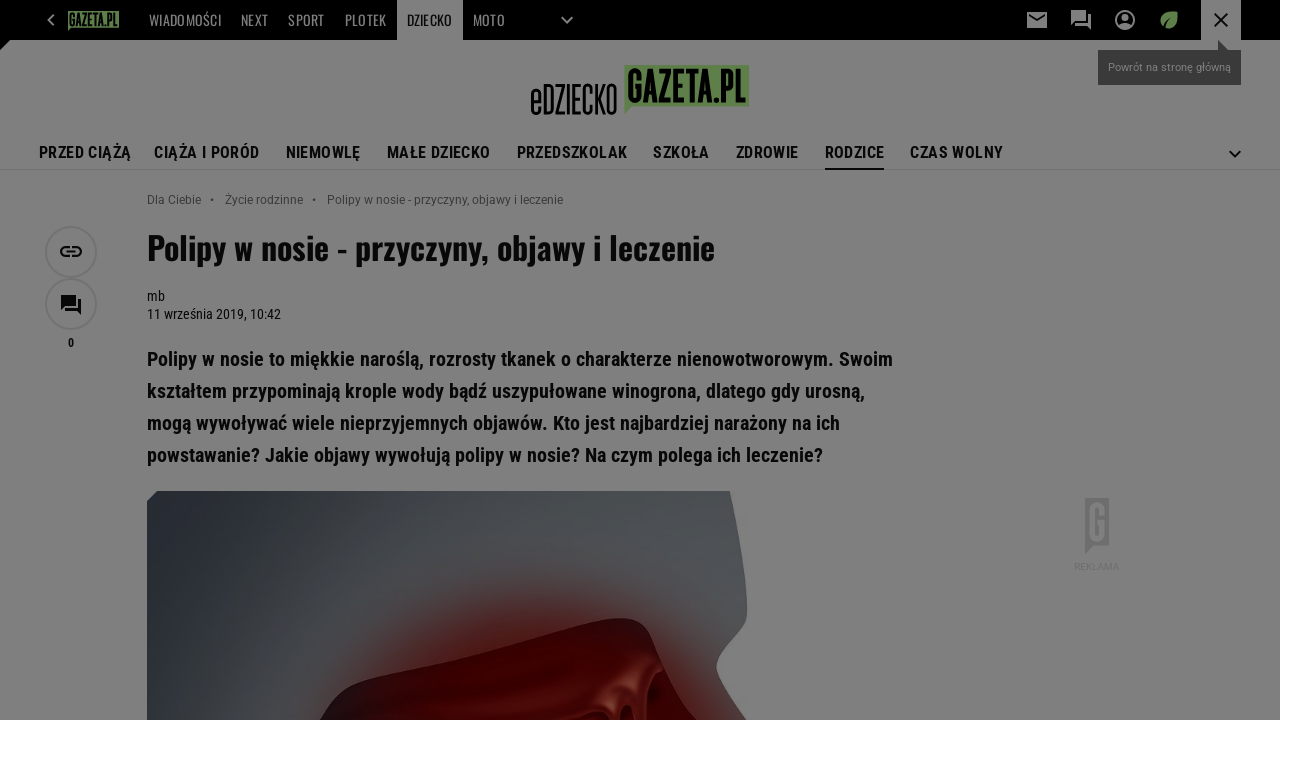

--- FILE ---
content_type: text/html;charset=UTF-8
request_url: https://www.edziecko.pl/rodzice/7,79361,25179553,polipy-w-nosie-przyczyny-objawy-i-leczenie.html
body_size: 50925
content:
<!-- GŁÓWNY WZORZEC serviceName: |Edziecko| isNewTaboola: true isOldTaboola: false -->

<!DOCTYPE html>
<html lang="pl">
    <!-- template_root 1.11 -->
    <head>
        <link rel="preconnect" href="https://biv.gazeta.pl" />
        <link rel="preconnect" href="https://cdn.cookielaw.org" />

        <!-- IAB edziecko.pl . -->
        <script src="https://biv.gazeta.pl/resources/privacy-consent-manager/gazeta/rodoguard.gazeta.main.iife.js?v=1&t=1761556297916"></script><!-- OneTrust with PCM (Privacy Consent Manager) -->
                <script src="https://cdn.cookielaw.org/scripttemplates/otSDKStub.js" type="text/javascript" charset="UTF-8" data-domain-script="8be6818a-4e0b-4663-a72f-6785599a1411" data-language="pl"></script>
                <script type="text/javascript">
                    function OptanonWrapper() { }
                </script>
                <!-- Load CCPA Addon -->
                <script src="https://cdn.cookielaw.org/opt-out/otCCPAiab.js" charset="UTF-8" ccpa-opt-out-ids="C0004,STACK42" ccpa-opt-out-geo="CA" ccpa-opt-out-lspa="false"></script>

                <script async src="https://biv.gazeta.pl/resources/privacy-consent-manager/gazeta/gdpr.gazeta.main.iife.js?v=1&t=1764579138884"></script><!-- create unique id for ads measure -->
<script>
    // uuidv4
    function uuidv4() {
        return 'xxxxxxxx-xxxx-4xxx--yxxx-xxxxxxxxxxxx'.replace(/[xy]/g, function(c){
            var r = Math.random() * 16 | 0, v = c == 'x' ? r : (r & 0x3 | 0x8);
            return v.toString(16);
        });
    }
    function readCookie(name) {
        const result = document.cookie.match('(^|;)\\s*' + name + '\\s*=\\s*([^;]+)');
        return result ? result.pop() : '';
    }
    const rodoConsents = readCookie('rodoConsents');
    if (rodoConsents) {
        try {
            window.site_details = JSON.parse(rodoConsents);
        } catch(e) {}
    } else {
        window.site_details = {
            tcf_r: false
        };
    }
    window.site_details = window.site_details || {};
    window.site_details.ppvid = uuidv4();
</script>
<!-- 410411528, [ /tpl/prod/modules/header/rodo/IABConsentBox.jsp ], emptyBean-->
<!-- canonical_start -->
<link rel="canonical" href="https://www.edziecko.pl/rodzice/7,79361,25179553,polipy-w-nosie-przyczyny-objawy-i-leczenie.html"/>
<!-- canonical_end -->

<!-- 410411609, [ /tpl/prod/modules/canonical/canonical.jsp ], canonicalModule-->
<!-- group_info v0.1-->
<script type='text/javascript'>
  var gazeta_pl = gazeta_pl || {};
  gazeta_pl.abTestsGroup = 'L';
</script>
<script>
    var contentCategories = [];
    var customCategories = [];
</script>
<!-- contentCategoriesModule 1.1 --><!-- META TITLE AND CHARSET MODULE-->
<title>Polipy w nosie - przyczyny, objawy i leczenie</title>
<meta charset="UTF-8">
<meta http-equiv="X-UA-Compatible" content="IE=Edge" />
<link rel="shortcut icon" href="/img/gazeta.ico?v=1">
<!-- /META TITLE AND CHARSET MODULE--><!-- hpNotificationsModule -->
<script>
  var gazeta_pl = gazeta_pl || {};
  gazeta_pl.hpNotificationsEnabled = true;
  gazeta_pl.megaOpeningNotification = true;
  gazeta_pl.forYouNotification = true;
  gazeta_pl.hp5Notification = true;
  gazeta_pl.breakingNewsNotification = true;
  </script>
<!-- /hpNotificationsModule -->
<!-- ROBOTS MODULE -->
<meta name="robots" content="noarchive, max-image-preview:large"><!--/ ROBOTS MODULE --><script>
        var gazeta_pl = gazeta_pl || {};
        gazeta_pl.isMobileAppView = false;
    </script>
<!-- Google module -->
<meta name="google-site-verification" content="ndHrHBfBczR9E/e2gPRLuP3N0bLbnkkhZKd/awuYWwQ="/>
<!-- Google Tag Manager --> <noscript><iframe src="//www.googletagmanager.com/ns.html?id=GTM-WZGWLQ" height="0" width="0" style="display:none;visibility:hidden"></iframe></noscript> <script>(function(w,d,s,l,i){w[l]=w[l]||[];w[l].push({'gtm.start': new Date().getTime(),event:'gtm.js'});var f=d.getElementsByTagName(s)[0], j=d.createElement(s),dl=l!='dataLayer'?'&l='+l:'';j.defer=true;j.src= '//www.googletagmanager.com/gtm.js?id='+i+dl;f.parentNode.insertBefore(j,f); })(window,document,'script','dataLayer','GTM-WZGWLQ');</script> <!-- End Google Tag Manager --><!--/ Google module --><!-- searchModule -->
<!-- rss start -->
<!-- rss end -->

<!--/ searchModule -->
<meta http-equiv="X-UA-Compatible" content="IE=Edge" />

<script>
    var now = new Date(1768915791367);

window.uniid = window.uniid || {};

    (function () {
    let base, c, cric, params;
    c = document.cookie.split("; ");
    for (let i = 0; i < c.length; i++) {
        let row = c[i].trim();
        if (row.substring(0, 5) === "cric=") {
            cric = row.substring(5).replace(/['"]+/g, '');
            break;
        }
    }
    if (cric) {
        try {
            base = window.atob(cric);
            params = new URLSearchParams("?" + base);
            uniid.pubid = params.get("p");
            uniid.hid = params.get("h");
            uniid.cric_v = params.get("v");

            window.site_details = window.site_details || {};
            window.site_details.cric_v = uniid.cric_v;

        } catch (error) {
            uniid.error = "Cri parsing error: "+error;
        }
    }
    })();

        //<![CDATA[
        var gazeta_pl = gazeta_pl || {};
        gazeta_pl.device = 'NOT_MOBILE';
        gazeta_pl.documentParam = {"root": "/rodzice/"};

        
            gazeta_pl.mobileInfo = {
                "isMobileDevice": false
            };
        
            gazeta_pl.rootSectionId = 79318;
        
        //]]>
    </script>

<!-- Bigdata defer -->
<script defer src="//static.im-g.pl/info/bluewhale/3.0.15/main-min.jsgz"></script>
<!-- DataOcean -->
<script>
    window.DataOcean = window.DataOcean || {};
    window.DataOcean.userEventCache = window.DataOcean.userEventCache || [];
    var sendDataOceanEvent = function(eventId, attributes) {
        var dataOceanEvent = {
        e: eventId,
        a: attributes
        };
        window.DataOcean.userEventCache.push(dataOceanEvent);
    }
</script>
<!--/ DataOcean -->

<!--/ Portal data modules -->

<!-- Web Vitals Metrics -->
<script type="text/plain" class="optanon-category-C0002" src="https://biv.gazeta.pl/resources/web-vitals-metrics/production/web-vitals-metrics.iife.js?timestamp=2026012014" defer></script>
    <!-- Keywords module -->
<meta name="Keywords" content="niania,życie,życie rodzinne,rodzina,kryzys,wychowanie,
rodzeństwo,pieluchy,chandra,lans,biznesmama,
nazwisko,trendsetter,zabezpieczenie,poczęcie,babcia,seks">
<meta name="news_keywords" content="niania,życie,życie rodzinne,rodzina,kryzys,wychowanie,
rodzeństwo,pieluchy,chandra,lans,biznesmama,
nazwisko,trendsetter,zabezpieczenie,poczęcie,babcia,seks">
<!--/ Keywords module -->

<!-- font-cls.jsp v2.0 -->
<link rel="preload" as="font" type="font/woff2" crossorigin="anonymous" href="https://static.im-g.pl/css/fonts/roboto-variable-wdth-wght-latin-ext-v1.woff2" fetchpriority="high"/>
<link rel="preload" as="font" type="font/woff2" crossorigin="anonymous" href="https://static.im-g.pl/css/fonts/oswald-variable-wght-latin-ext-v1.woff2" fetchpriority="high"/>
<!-- styles 1.6 webpack- jenkins:  -->
        <link rel="stylesheet" charset="UTF-8" href="https://static.im-g.pl/style-modules/master/webpack/Edziecko/606/pagetype7/style-desk.css?t=1768897104424"/><!-- scripts 1.6 webpack- jenkins:  -->
        <script defer src="https://static.im-g.pl/style-modules/master/webpack/Edziecko/606/pagetype7/main.js?t=1768897104469"></script><!-- Description module -->
    <meta name="Description" content="Polipy w nosie to miękkie naroślą, rozrosty tkanek o charakterze nienowotworowym. Swoim kształtem przypominają krople wody bądź uszypułowane winogrona, dlatego gdy urosną, mogą wywoływać wiele nieprzyjemnych objawów. Kto jest najbardziej narażony na ich powstawanie? Jakie objawy wywołują polipy w nosie? Na czym polega ich leczenie?"/>
    <!--/ Description module -->
<!-- FACEBOOK MODULE -->
<meta property="og:type" content="article"/>
<meta property="og:url" content="https://www.edziecko.pl/rodzice/7,79361,25179553,polipy-w-nosie-przyczyny-objawy-i-leczenie.html"/>
<!-- Title -->
<!-- Title -->
		<meta property="og:title" content="Polipy w nosie - przyczyny, objawy i leczenie" />
		<meta name="twitter:title" content="Polipy w nosie - przyczyny, objawy i leczenie" />
		<!-- DESC -->
			<meta property="og:description" content="Polipy w nosie to miękkie naroślą, rozrosty tkanek o charakterze nienowotworowym. Swoim kształtem przypominają krople wody bądź uszypułowane winogrona, dlatego gdy urosną, mogą wywoływać wiele nieprzyjemnych objawów. Kto jest najbardziej narażony na ich powstawanie? Jakie objawy wywołują polipy w nosie? Na czym polega ich leczenie?" />
			<meta name="twitter:description" content="Polipy w nosie to miękkie naroślą, rozrosty tkanek o charakterze nienowotworowym. Swoim kształtem przypominają krople wody bądź uszypułowane winogrona, dlatego gdy urosną, mogą wywoływać wiele nieprzyjemnych objawów. Kto jest najbardziej narażony na ich powstawanie? Jakie objawy wywołują polipy w nosie? Na czym polega ich leczenie?" />
		<!-- IMAGE -->

	<!-- webp support 0.1 openGraphImage=https://bi.im-g.pl/im/0b/02/18/z25177355IER,Polipy-w-nosie-powstaja-wskutek-zmian-zapalnych-lu.jpg isPremium=false isMobileRes=false -->

	<meta property="og:image" content="https://bi.im-g.pl/im/0b/02/18/z25177355IER,Polipy-w-nosie-powstaja-wskutek-zmian-zapalnych-lu.jpg" />
	<meta name="twitter:image" content="https://bi.im-g.pl/im/0b/02/18/z25177355IER,Polipy-w-nosie-powstaja-wskutek-zmian-zapalnych-lu.jpg" />
	<meta name="twitter:card" content="summary_large_image" />

	<link rel="preload" href="https://bi.im-g.pl/im/0b/02/18/z25177355IH,Polipy-w-nosie-powstaja-wskutek-zmian-zapalnych-lu.jpg" as="image">
				<meta property="og:site_name" content="edziecko.pl"/>
<meta property="fb:app_id" content="127294490761380"/>
<meta property="og:locale" content="pl_PL" />
<!-- /FACEBOOK MODULE -->

<!-- audience solution-->
<script type="text/plain" class="cmplazyload optanon-category-STACK42-V2STACK42" data-cmp-purpose="2,3,4,5,6,7,8,9,10,11" src="https://atm.api.dmp.nsaudience.pl/atm.js?sourceId=agora" async></script>
    <script type="text/plain" class="cmplazyload optanon-category-STACK42-V2STACK42" data-cmp-purpose="2,3,4,5,6,7,8,9,10,11">
    (function (w, a, c) {
        if (w[a]) { return }
        var s = function () {
            var ar = Array.prototype.slice.call(arguments);
            return new Promise(function (r, e) { s[c].push({ a: ar, c: r, e: e }) });
        }
        s[c] = []
        w[a] = s
    })(window, "__atm", "_calls")
</script>
<!-- /audience solution-->
<!-- Adform ID5 PBI -->
<!-- Gemius module -->
<!-- (C)2000-2018 Gemius SA - gemiusAudience -->
    <script type="text/javascript">
        <!--//--><![CDATA[//><!--
        var pp_gemius_identifier = new String('ncngInsBP9VkZqig4ADX3XZ2zZAZkY8CLAhQUfgU7mT.x7/arg=79361');
        
        function gemius_pending(i) { window[i] = window[i] || function() {var x = window[i+'_pdata'] = window[i+'_pdata'] || []; x[x.length]=arguments;};};
        setTimeout(function() {
            gemius_pending('gemius_hit'); gemius_pending('gemius_event'); gemius_pending('pp_gemius_hit'); gemius_pending('pp_gemius_event');
            (function(d,t) {try {var gt=d.createElement(t),s=d.getElementsByTagName(t)[0]; gt.setAttribute('defer','defer'); gt.src="https://gazeta.hit.gemius.pl/xgemius.js"; s.parentNode.insertBefore(gt,s);} catch (e) {}})(document,'script');
        }, 50);
        //--><!]]>
    </script>
    <!--/ Gemius module -->
<!-- scripts 1.6 webpack- jenkins:  -->
        <!-- Viewport module --><meta name="viewport" content="width=device-width, initial-scale=1.0, minimum-scale=1.0, maximum-scale=1.0, user-scalable=yes">
    <!--/ Viewport module --><!-- metaGemiusAdditionalDataModule -->
<script type="text/javascript">
    var ghmxy_parameters = [
    "type=story",
    "id=25179553",
    "title=Polipy w nosie - przyczyny, objawy i leczenie",
    "author=mb",
    "page=1"
    ];
</script>
<!--/ metaGemiusAdditionalDataModule -->
<!-- 410411578, [ null ], aggregatorModule-->
<!-- banners_info v0.9 activeBanners: false length: false -->


<!-- 410413030, [ /tpl/prod/modules/abc_containers/banners_info.jsp ], bannersInfoController-->
<script>
    (function() {
        var frame = window;
        var cmpFrame;
        var cmpCallbacks = {};
        while (frame) {
            try {
                if (frame.frames['__tcfapiLocator']) {
                    cmpFrame = frame;
                    break;
                }
            } catch (ignore) {}
            if (frame === window.top) {
                break;
            }
            frame = frame.parent;
        }

        function postMessageHandler(event) {
            var msgIsString = typeof event.data === 'string';
            var json = {};

            try {
                if (msgIsString) {
                    json = JSON.parse(event.data);
                } else {
                    json = event.data;
                }
            } catch (ignore) {}

            var payload = json.__tcfapiCall;

            if (payload) {
                window.__tcfapi(
                    payload.command,
                    payload.version,

                    function(retValue, success) {
                        var returnMsg = {
                            __tcfapiReturn: {
                                returnValue: retValue,
                                success: success,
                                callId: payload.callId
                            }
                        };
                        if (msgIsString) {
                            returnMsg = JSON.stringify(returnMsg);
                        }
                        event.source.postMessage(returnMsg, '*');
                    },
                    payload.parameter
                );
            }
        }
        window.addEventListener('message', postMessageHandler, false);
    }());
</script>

<script type="text/javascript">
    var dfpParams = dfpParams || {
        slots: {}
    };
    var googletag = googletag || {};
    googletag.cmd = googletag.cmd || [];
    var putBanDFPInViewObject = putBanDFPInViewObject || function() {}
</script>

<style class="dfp-hide-inactive">
        .adviewDFPBanner:not(.DFP-042-FOOTBOARD, .DFP-007-CONTENTBOARD, .DFP-019-TOPLAYER, .DFP-011-MIDBOARD, .DFP-021-IMK, .DFP-019-INTERSTITIAL, .DFP-001-TOPBOARD, .DFP-067-RECTANGLE-BTF, .DFP-000-MAINBOX, .DFP-091-RELATED, .DFP-003-RECTANGLE, .DFP-035-RECTANGLE-BTF, .DFP-020-ANCHOR, .DFP-201-PREMIUMBOARD, .activeBan, [id^="DFP-003-RECTANGLE"]) {
            display: none !important;
        }
    </style>

    <link rel="preconnect" href="https://securepubads.g.doubleclick.net" crossorigin>
    <script async src="https://securepubads.g.doubleclick.net/tag/js/gpt.js" class="optanon-category-C0001" type="text/plain"></script>
        <script type="text/javascript">

        if (!window.AG) {
            window.AG = {};
            window.AG.rodoAccepted = -1;
        }

        window.site_details = window.site_details || {};
        window.site_details.ppvjsp = 23;
        dfpParams.prefix = '/75224259/AGORA-IN/Edziecko/rodzice';
        dfpParams.jsp = 23;
        dfpParams.dir = 'rodzice';
        dfpParams.dx = '79361';
        dfpParams.ppvid = window.site_details.ppvid || '';
        dfpParams.slots = dfpParams.slots || {};
        dfpParams.video = dfpParams.video || {};

        
            dfpParams.slots['042-FOOTBOARD'] = { id: '042-FOOTBOARD', url: "fif.htm?adUnit=/75224259/AGORA-IN/Edziecko/rodzice/042-FOOTBOARD&adUnitCode=042-FOOTBOARD&adUnitSize=[[728,90],[750,100],[750,200],[750,300],[940,300],[970,250],[750,90],[580,400],[468,60],[412,64]]&article_id=25179553&dx=79361&dir=rodzice&jsp=23", sizes: [[728,90],[750,100],[750,200],[750,300],[940,300],[970,250],[750,90],[580,400],[468,60],[412,64]], autoLoad: true, autoLoadMargin: 100, outOfPage: false, adUnit: '/75224259/AGORA-IN/Edziecko/rodzice/042-FOOTBOARD' };
        
            dfpParams.slots['007-CONTENTBOARD'] = { id: '007-CONTENTBOARD', url: "fif.htm?adUnit=/75224259/AGORA-IN/Edziecko/rodzice/007-CONTENTBOARD&adUnitCode=007-CONTENTBOARD&adUnitSize=[[750,100],[750,200],[750,300],[320,250],[620,200],[580,400],[240,400],[750,90],[468,60],[420,280],[336,280],[300,250],'fluid']&article_id=25179553&dx=79361&dir=rodzice&jsp=23", sizes: [[750,100],[750,200],[750,300],[320,250],[620,200],[580,400],[240,400],[750,90],[468,60],[420,280],[336,280],[300,250],'fluid'], autoLoad: true, autoLoadMargin: 100, outOfPage: false, adUnit: '/75224259/AGORA-IN/Edziecko/rodzice/007-CONTENTBOARD' };
        
            dfpParams.slots['019-TOPLAYER'] = { id: '019-TOPLAYER', url: "fif.htm?adUnit=/75224259/AGORA-IN/Edziecko/rodzice/019-TOPLAYER&adUnitCode=019-TOPLAYER&adUnitSize=[]&article_id=25179553&dx=79361&dir=rodzice&jsp=23", sizes: [], autoLoad: false, autoLoadMargin: 200, outOfPage: true, adUnit: '/75224259/AGORA-IN/Edziecko/rodzice/019-TOPLAYER' };
        
            dfpParams.slots['011-MIDBOARD'] = { id: '011-MIDBOARD', url: "fif.htm?adUnit=/75224259/AGORA-IN/Edziecko/rodzice/011-MIDBOARD&adUnitCode=011-MIDBOARD&adUnitSize=[[750,300],[750,200],[750,100],[728,90],[336,280],[300,250],'fluid']&article_id=25179553&dx=79361&dir=rodzice&jsp=23", sizes: [[750,300],[750,200],[750,100],[728,90],[336,280],[300,250],'fluid'], autoLoad: true, autoLoadMargin: 200, outOfPage: false, adUnit: '/75224259/AGORA-IN/Edziecko/rodzice/011-MIDBOARD' };
        
            dfpParams.slots['021-IMK'] = { id: '021-IMK', url: "fif.htm?adUnit=/75224259/AGORA-IN/Edziecko/rodzice/021-IMK&adUnitCode=021-IMK&adUnitSize=[[300,90],[300,100],'fluid']&article_id=25179553&dx=79361&dir=rodzice&jsp=23", sizes: [[300,90],[300,100],'fluid'], autoLoad: true, autoLoadMargin: 300, outOfPage: false, adUnit: '/75224259/AGORA-IN/Edziecko/rodzice/021-IMK' };
        
            dfpParams.slots['019-INTERSTITIAL'] = { id: '019-INTERSTITIAL', url: "fif.htm?adUnit=/75224259/AGORA-IN/Edziecko/rodzice/019-INTERSTITIAL&adUnitCode=019-INTERSTITIAL&adUnitSize=[]&article_id=25179553&dx=79361&dir=rodzice&jsp=23", sizes: [], autoLoad: false, autoLoadMargin: 0, outOfPage: true, adUnit: '/75224259/AGORA-IN/Edziecko/rodzice/019-INTERSTITIAL' };
        
            dfpParams.slots['001-TOPBOARD'] = { id: '001-TOPBOARD', url: "fif.htm?adUnit=/75224259/AGORA-IN/Edziecko/rodzice/001-TOPBOARD&adUnitCode=001-TOPBOARD&adUnitSize=[[728,90],[750,100],[750,200],[750,300],[940,300],[970,250],[750,90],[1170,300]]&article_id=25179553&dx=79361&dir=rodzice&jsp=23", sizes: [[728,90],[750,100],[750,200],[750,300],[940,300],[970,250],[750,90],[1170,300]], autoLoad: false, autoLoadMargin: 200, outOfPage: false, adUnit: '/75224259/AGORA-IN/Edziecko/rodzice/001-TOPBOARD' };
        
            dfpParams.slots['067-RECTANGLE-BTF'] = { id: '067-RECTANGLE-BTF', url: "fif.htm?adUnit=/75224259/AGORA-IN/Edziecko/rodzice/067-RECTANGLE-BTF&adUnitCode=067-RECTANGLE-BTF&adUnitSize=[[300,250],[300,100],[240,400]]&article_id=25179553&dx=79361&dir=rodzice&jsp=23", sizes: [[300,250],[300,100],[240,400]], autoLoad: true, autoLoadMargin: 100, outOfPage: false, adUnit: '/75224259/AGORA-IN/Edziecko/rodzice/067-RECTANGLE-BTF' };
        
            dfpParams.slots['000-MAINBOX'] = { id: '000-MAINBOX', url: "fif.htm?adUnit=/75224259/AGORA-IN/Edziecko/rodzice/000-MAINBOX&adUnitCode=000-MAINBOX&adUnitSize=[[300,250],[300,600],[120,600],[160,600],[300,100],[240,400],'fluid']&article_id=25179553&dx=79361&dir=rodzice&jsp=23", sizes: [[300,250],[300,600],[120,600],[160,600],[300,100],[240,400],'fluid'], autoLoad: false, autoLoadMargin: 0, outOfPage: false, adUnit: '/75224259/AGORA-IN/Edziecko/rodzice/000-MAINBOX' };
        
            dfpParams.slots['091-RELATED'] = { id: '091-RELATED', url: "fif.htm?adUnit=/75224259/AGORA-IN/Edziecko/rodzice/091-RELATED&adUnitCode=091-RELATED&adUnitSize=['fluid']&article_id=25179553&dx=79361&dir=rodzice&jsp=23", sizes: ['fluid'], autoLoad: true, autoLoadMargin: 200, outOfPage: false, adUnit: '/75224259/AGORA-IN/Edziecko/rodzice/091-RELATED' };
        
            dfpParams.slots['003-RECTANGLE'] = { id: '003-RECTANGLE', url: "fif.htm?adUnit=/75224259/AGORA-IN/Edziecko/rodzice/003-RECTANGLE&adUnitCode=003-RECTANGLE&adUnitSize=[[300,250],[300,600],[160,600],[120,600],[300,100],[240,400]]&article_id=25179553&dx=79361&dir=rodzice&jsp=23", sizes: [[300,250],[300,600],[160,600],[120,600],[300,100],[240,400]], autoLoad: true, autoLoadMargin: 200, outOfPage: false, adUnit: '/75224259/AGORA-IN/Edziecko/rodzice/003-RECTANGLE' };
        
            dfpParams.slots['035-RECTANGLE-BTF'] = { id: '035-RECTANGLE-BTF', url: "fif.htm?adUnit=/75224259/AGORA-IN/Edziecko/rodzice/035-RECTANGLE-BTF&adUnitCode=035-RECTANGLE-BTF&adUnitSize=[[300,250],[300,100],[240,400]]&article_id=25179553&dx=79361&dir=rodzice&jsp=23", sizes: [[300,250],[300,100],[240,400]], autoLoad: true, autoLoadMargin: 375, outOfPage: false, adUnit: '/75224259/AGORA-IN/Edziecko/rodzice/035-RECTANGLE-BTF' };
        
            dfpParams.slots['020-ANCHOR'] = { id: '020-ANCHOR', url: "fif.htm?adUnit=/75224259/AGORA-IN/Edziecko/rodzice/020-ANCHOR&adUnitCode=020-ANCHOR&adUnitSize=[[728,90]]&article_id=25179553&dx=79361&dir=rodzice&jsp=23", sizes: [[728,90]], autoLoad: false, autoLoadMargin: 0, outOfPage: true, adUnit: '/75224259/AGORA-IN/Edziecko/rodzice/020-ANCHOR' };
        
            dfpParams.slots['201-PREMIUMBOARD'] = { id: '201-PREMIUMBOARD', url: "fif.htm?adUnit=/75224259/AGORA-IN/Edziecko/rodzice/201-PREMIUMBOARD&adUnitCode=201-PREMIUMBOARD&adUnitSize=[[1,1]]&article_id=25179553&dx=79361&dir=rodzice&jsp=23", sizes: [[1,1]], autoLoad: false, autoLoadMargin: 0, outOfPage: false, adUnit: '/75224259/AGORA-IN/Edziecko/rodzice/201-PREMIUMBOARD' };
        
                dfpParams.video.preroll = '//pubads.g.doubleclick.net/gampad/ads?sz=400x300|640x480&iu=/75224259/AGORA-IN/Edziecko/rodzice/090-PREROLL&cust_params=pos%3D090-PREROLL%26dx%3D79361%26jsp%3D23%26dir%3Drodzice%26kw%3D[brandsafe]%2C[player_type]%26dystrybutor%3D[distributor_id]%26passback_id%3D[passback_id]%26domena%3D[adview_hostname]%26cb%3D[cb]%26adid%3D[adid]%26temp%3D[temp]%26article_id%3D25179553&url=[locationhref]&description_url=[locationhref]&impl=s&gdfp_req=1&env=vp&output=vast&unviewed_position_start=1&correlator=[timestamp]';
            
                dfpParams.video.audio = '//pubads.g.doubleclick.net/gampad/ads?sz=1x1&iu=/75224259/AGORA-IN/Edziecko/rodzice/090-PREROLL&cust_params=pos%3D090-PREROLL%26dx%3D79361%26jsp%3D23%26dir%3Drodzice%26kw%3D[brandsafe]%2C[player_type]%2Caudio%26dystrybutor%3D[distributor_id]%26passback_id%3D[passback_id]%26domena%3D[adview_hostname]%26cb%3D[cb]%26article_id%3D25179553&url=[locationhref]&description_url=[locationhref]&impl=s&gdfp_req=1&env=instream&output=vast&ad_type=audio&unviewed_position_start=1&correlator=[timestamp]';
            

        // slots:HB_SLOTS
        

// PREBID CORE ADUNITS 20250115
const adUnitsConfiguration = [{
        // edziecko.pl_001-TOPBOARD 
        code: '001-TOPBOARD',
		prebidMargin: 400,
		testPrebidMargin: { 
			  percentOfChoice: 2,
			  start: 100,
			  end: 1400,
			  step: 100
		},
        mediaTypes: {
            banner: {
                sizes: [[970, 250], [750, 300], [750, 200], [750, 100], [728, 90], [940, 300], [1170, 300]]
            }
        },
        bids: [
            // { disabled: true, bidder: 'appnexus', params: { placementId: '21607705' }},
            { bidder: 'adf', params: { mid: '956339' }},
            { bidder: 'adfSig', params: { mid: '2032550' }},
            // { disabled: true, bidder: 'sspBC', params: { siteId: '238090', id: '800' }},
            // { disabled: true, bidder: 'smartadserver', params: { currency: 'USD', domain: '//prg.smartadserver.com',  siteId:  '173809', pageId: '1335493', formatId: '101284' }},
            // { disabled: true, bidder: 'ix', params: { siteId: '1062510' }},
            { bidder: 'rtbhouse', params: { region: 'prebid-eu', publisherId: 'da39a3ee5e6b4b0d' }},
            { bidder: 'criteo', params: { networkId: 3400, publisherSubId: 'Edziecko_001-TOPBOARD' }},
            // { disabled: true, bidder: 'triplelift', params: { inventoryCode: 'Next_011-Midboard' }},
            // { disabled: true, bidder: 'visx', params: { uid: '921753' }},
            // { disabled: true, bidder: 'connectad', params: { networkId: '10047', siteId: '1081020' }},
            // { disabled: true, bidder: 'teads', params: { placementId: 210562, pageId: 195079 }},
            // { disabled: true, bidder: 'rubicon', params: { accountId: '26046', siteId: '514840', zoneId: '3092734' }}
        ]
        },{
        // edziecko.pl_011-MIDBOARD
        code: '011-MIDBOARD',
		prebidMargin: 1300,
		testPrebidMargin: { 
			  percentOfChoice: 5,
			  start: 1150,
			  end: 1350,
			  step: 50
		},
        mediaTypes: {
            banner: {
                sizes: [[750,300],[750,200],[750,100],[728,90],[336,280],[300,250]]
            },
			native: {
				title: { required: true, len: 80 },
				body: { required: false },
				image: { required: true, sizes: [[300, 210], [300,150], [140,100]] },
				sponsoredBy: { required: false },
				icon: { required: false }
			}
        },
		ortb2Imp: {
			ext: {
				data: {
					"kw": "screening",
				}
			}
		},
        bids: [
            { bidder: 'appnexus', params: { placementId: '21607707' }},
            { bidder: 'adf', params: { mid: '1041072' }},
            { bidder: 'adfSig', params: { mid: '2032553' }},
			{ bidder: 'sspBC', params: { siteId: '238106', id: '800' }},
            { bidder: 'smartadserver', params: { currency: 'USD', domain: '//prg.smartadserver.com',  siteId:  '173809', pageId: '1335497', formatId: '101284' }},
            { bidder: 'ix', params: { siteId: '1062565' }},
            { bidder: 'rtbhouse', params: { region: 'prebid-eu', publisherId: 'da39a3ee5e6b4b0d' }},
            { bidder: 'criteo', params: { networkId: 3400, publisherSubId: 'Edziecko_011-MIDBOARD' }},
            // { disabled: true, bidder: 'triplelift', params: { inventoryCode: 'Edziecko_011-Midboard' }},
			{ bidder: 'visx', params: { uid: '921725' }},
            { bidder: 'connectad', params: { networkId: '10047', siteId: '1080966' }},
            { bidder: 'teads', params: { placementId: 210711, pageId: 195211 }},
            { bidder: 'richaudience', params: { pid: 'uIMKNKB23u', supplyType: 'site' }},
			{ bidder: 'rubicon', params: { accountId: '26046', siteId: '514840', zoneId: '3092114' }}]
        },{
        // edziecko.pl_003-RECTANGLE
        code: '003-RECTANGLE',
        prebidMargin: 1100,
		testPrebidMargin: { 
			  percentOfChoice: 5,
			  start: 1000,
			  end: 1200,
			  step: 50
		},
        mediaTypes: {
            banner: {
                sizes: [[300, 600], [240, 400], [160, 600], [120, 600], [300, 250]]
            },
			native: {
				title: { required: true, len: 80 },
				body: { required: false },
				image: { required: true, sizes: [[300, 210], [300,150], [140,100]] },
				sponsoredBy: { required: false },
				icon: { required: false }
			}
        },
        bids: [
            { bidder: 'appnexus', params: { placementId: '20921645' }},
            { bidder: 'adf', params: { mid: '956341' }},
            { bidder: 'adfSig', params: { mid: '2032555' }},
            // { disabled: true, bidder: 'adpone', params: { placementId: '12192117274290' }},
			{ bidder: 'sspBC', params: { siteId: '238106', id: '801' }},
            { bidder: 'smartadserver', params: { currency: 'USD', domain: '//prg.smartadserver.com',  siteId:  '173809', pageId: '1335497', formatId: '96749' }},
            { bidder: 'ix', params: { siteId: '1062566' }},
            { bidder: 'rtbhouse', params: { region: 'prebid-eu', publisherId: 'da39a3ee5e6b4b0d' }},
            { bidder: 'criteo', params: { networkId: 3400, publisherSubId: 'Edziecko_003-RECTANGLE' }},
            { bidder: 'connectad', params: { networkId: '10047', siteId: '1080964' }},
            //  // disabled: true, bidder: 'triplelift', params: { inventoryCode: 'Edziecko_003-RECTANGLE' }},
			{ bidder: 'visx', params: { uid: '921723' }},
            { bidder: 'teads', params: { placementId: 210713, pageId: 195212 }},
            { bidder: 'richaudience', params: { pid: 'LCjx4ael9q', supplyType: 'site' }},
			{ bidder: 'rubicon', params: { accountId: '26046', siteId: '514840', zoneId: '3092134' }}]
        },{
        // edziecko.pl_007-CONTENTBOARD
        code: '007-CONTENTBOARD',
		prebidMargin: 1200,
		testPrebidMargin: { 
			  percentOfChoice: 5,
			  start: 600,
			  end: 2000,
			  step: 100
		},
        mediaTypes: {
            banner: {
                sizes: [[750, 300], [750, 200], [750, 100], [336, 280], [300, 250], [240, 400], [320, 250]]
            },
			native: {
				title: { required: true, len: 80 },
				body: { required: false },
				image: { required: true, sizes: [[300, 210], [300,150], [140,100]] },
				sponsoredBy: { required: false },
				icon: { required: false }
			}
        },
        bids: [
            { bidder: 'appnexus', params: { placementId: '20921646' }},
            { bidder: 'adf', params: { mid: '956340' }},
            { bidder: 'adfSig', params: { mid: '2032554' }},
			// { disabled: true, bidder: 'caroda', params: { ctok: '010af4540103704a' }},
            // { disabled: true, bidder: 'adpone', params: { placementId: '12192117282898' }},
			{ bidder: 'sspBC', params: { siteId: '238106', id: '802' }},
            { bidder: 'smartadserver', params: { currency: 'USD', domain: '//prg.smartadserver.com',  siteId:  '173809', pageId: '1335497', formatId: '96750' }},
            { bidder: 'ix', params: { siteId: '1062567' }},
            { bidder: 'rtbhouse', params: { region: 'prebid-eu', publisherId: 'da39a3ee5e6b4b0d' }},
			{ bidder: 'connectad', params: { networkId: '10047', siteId: '1080965' }},
            { bidder: 'criteo', params: { networkId: 3400, publisherSubId: 'Edziecko_007-CONTENTBOARD' }},
            // { disabled: true, bidder: 'triplelift', params: { inventoryCode: 'Edziecko_007-CONTENTBOARD' }},
			{ bidder: 'visx', params: { uid: '921724' }},
			{ bidder: 'teads', params: { placementId: 210714, pageId: 195212 }},
            { bidder: 'richaudience', params: { pid: 'tkeBRNAkuD', supplyType: 'site' }},
			{ bidder: 'rubicon', params: { accountId: '26046', siteId: '514840', zoneId: '3092116' }}]
        },{
        // edziecko.pl_035-RECTANGLE-BTF
        code: '035-RECTANGLE-BTF',
		prebidMargin: 950,
		testPrebidMargin: { 
			  percentOfChoice: 5,
			  start: 900,
			  end: 1300,
			  step: 50
		},
        mediaTypes: {
            banner: {
                sizes: [[300, 250]]
            },
			native: {
				title: { required: true, len: 80 },
				body: { required: false },
				image: { required: true, sizes: [[300, 210], [300,150], [140,100]] },
				sponsoredBy: { required: false },
				icon: { required: false }
			}
        },
        bids: [
            { bidder: 'appnexus', params: { placementId: '21607734' }},
            { bidder: 'adf', params: { mid: '1041156' }},
            { bidder: 'adfSig', params: { mid: '2032556' }},
			{ bidder: 'sspBC', params: { siteId: '238106', id: '803' }},
            { bidder: 'smartadserver', params: { currency: 'USD', domain: '//prg.smartadserver.com',  siteId:  '173809', pageId: '1335497', formatId: '101285' }},
            { bidder: 'ix', params: { siteId: '1062568' }},
            { bidder: 'rtbhouse', params: { region: 'prebid-eu', publisherId: 'da39a3ee5e6b4b0d' }},
            { bidder: 'criteo', params: { networkId: 3400, publisherSubId: 'Edziecko_035-RECTANGLE-BTF' }},
            { bidder: 'connectad', params: { networkId: '10047', siteId: '1080968' }},
            // { disabled: true, bidder: 'triplelift', params: { inventoryCode: 'Edziecko_035-RECTANGLE-BTF' }},
            { bidder: 'teads', params: { placementId: 210710, pageId: 195210 }},
            { bidder: 'richaudience', params: { pid: 'PgWJCvszCq', supplyType: 'site' }},
			{ bidder: 'rubicon', params: { accountId: '26046', siteId: '514840', zoneId: '3092136' }}]
        },{
        // edziecko.pl_067-RECTANGLE-BTF
        code: '067-RECTANGLE-BTF',
		prebidMargin: 1600,
		testPrebidMargin: { 
			  percentOfChoice: 5,
			  start: 1600,
			  end: 2000,
			  step: 50
		},
        mediaTypes: {
            banner: {
                sizes: [[300, 250]]
            },
			native: {
				title: { required: true, len: 80 },
				body: { required: false },
				image: { required: true, sizes: [[300, 210], [300,150], [140,100]] },
				sponsoredBy: { required: false },
				icon: { required: false }
			}
        },
        bids: [
            { bidder: 'appnexus', params: { placementId: '21607765' }},
            { bidder: 'adf', params: { mid: '1041201' }},
            { bidder: 'adfSig', params: { mid: '2032557' }},
			{ bidder: 'sspBC', params: { siteId: '238106', id: '804' }},
            { bidder: 'smartadserver', params: { currency: 'USD', domain: '//prg.smartadserver.com',  siteId:  '173809', pageId: '1335497', formatId: '101286' }},
            { bidder: 'ix', params: { siteId: '1062569' }},
            { bidder: 'rtbhouse', params: { region: 'prebid-eu', publisherId: 'da39a3ee5e6b4b0d' }},
            { bidder: 'criteo', params: { networkId: 3400, publisherSubId: 'Edziecko_067-RECTANGLE-BTF' }},
            { bidder: 'connectad', params: { networkId: '10047', siteId: '1080970' }},
            // { disabled: true, bidder: 'triplelift', params: { inventoryCode: 'Edziecko_067-RECTANGLE-BTF' }},
            { bidder: 'teads', params: { placementId: 210709, pageId: 195209 }},
            { bidder: 'richaudience', params: { pid: 'rwCc7z7VeQ', supplyType: 'site' }},
			{ bidder: 'rubicon', params: { accountId: '26046', siteId: '514840', zoneId: '3092138' }}]
        },{
        // edziecko.p_042-FOOTBOARD
        code: '042-FOOTBOARD',
		prebidMargin: 1800,
		testPrebidMargin: { 
			  percentOfChoice: 5,
			  start: 1000,
			  end: 2000,
			  step: 100
		},
        mediaTypes: {
            banner: {
                sizes: [[728,90],[750,100],[750,200],[750,300],[940,300],[970,250]]
            },
			native: {
				title: { required: true, len: 80 },
				body: { required: false },
				image: { required: true, sizes: [[300, 210], [300,150], [140,100]] },
				sponsoredBy: { required: false },
				icon: { required: false }
			}
        },
        bids: [
            { bidder: 'appnexus', params: { placementId: '21607789' }},
            { bidder: 'adf', params: { mid: '1041227' }},
            { bidder: 'adfSig', params: { mid: '2032551' }},
			{ bidder: 'sspBC', params: { siteId: '238106', id: '805' }},
            { bidder: 'smartadserver', params: { currency: 'USD', domain: '//prg.smartadserver.com',  siteId:  '173809', pageId: '1335497', formatId: '101287' }},
            { bidder: 'ix', params: { siteId: '1062570' }},
            { bidder: 'rtbhouse', params: { region: 'prebid-eu', publisherId: 'da39a3ee5e6b4b0d' }},
            { bidder: 'criteo', params: { networkId: 3400, publisherSubId: 'Edziecko_042-FOOTBOARD' }},
            // { disabled: true, bidder: 'triplelift', params: { inventoryCode: 'Edziecko_042-FOOTBOARD' }},
            { bidder: 'connectad', params: { networkId: '10047', siteId: '1080969' }},
            { bidder: 'teads', params: { placementId: 210708, pageId: 195208 }},
            { bidder: 'richaudience', params: { pid: '4d0Fqy1ewb', supplyType: 'site' }},
			{ bidder: 'rubicon', params: { accountId: '26046', siteId: '514840', zoneId: '3092118' }}]
        }
		,{
        // video_090-PREROLL
        code: dfpParams.prefix,
        mediaTypes: {
			video: { playerSize: [[640, 480], [640, 360]], context: 'instream' }
        },
        bids: [
            { bidder: 'adf', params: { mid: '981342' }},
            { bidder: 'adfSig', params: { mid: '2032561' }},
			{ bidder: 'appnexus', params: { placementId: '21937051' }},
			{ bidder: 'sspBC', params: { siteId: '238106', id: '150' }},
		 	{ bidder: 'smartadserver', params: { currency: 'USD', domain: '//prg.smartadserver.com',  siteId:  '174951', pageId: '1610723', formatId: '68950', video: {protocol: 8} }},
			{ bidder: 'ix', params: { size: [640,480], siteId: '1062574', video: {mimes: ['video/mp4', 'video/webm'], minduration: 0, maxduration: 30, protocols: [6, 8]} }},
            { bidder: 'richaudience', params: { pid: 'rA6Dlz5OC3', supplyType: 'site' }},
			{ bidder: 'visx', params: { uid: '932136' }}
        ]
		}
];

window.adUnitsConfiguration = adUnitsConfiguration;

// marginAutoLoadTest 20220905
window.marginAutoLoadTest = [
    {
        slotName: '035-RECTANGLE-BTF',
        testMargins: [125, 150, 175, 200, 225, 350],
        testGroup: 5
    },
    {
        slotName: '007-CONTENTBOARD',
        testMargins: [100, 200, 225, 275],
        testGroup: 5
    },
    {
        slotName: '042-FOOTBOARD',
        testMargins: [100, 125, 200, 275, 300],
        testGroup: 5
    },
    {
        slotName: '067-RECTANGLE-BTF',
        testMargins: [100, 150, 200, 275],
        testGroup: 5
    },
    {
        slotName: '011-MIDBOARD',
        testMargins: [100, 200, 350, 375, 400],
        testGroup: 5
    },
];

window.disablePBLoad = true;
<!-- /* eslint-disable-line */ --></script><script type='text/plain' class="optanon-category-C0001">
  const qwID = (()=>{
      const h = (e)=>{return dfpParams.prefix.includes(e);};
      let o;
      if(h('AGORA-IN/Moto')) o = '744f7067-d953-4837-9026-423cd92e1be2';
      else if(h('AGORA-IN/Plotek')) o = '3da74137-30aa-452e-9127-977244f2da42';
      else if(h('AGORA-IN/Next')) o = 'a001f0fe-e209-4f74-8024-718d0ad85397';
      else if(h('AGORA-IN/Podroze')) o = '42fdd8b2-2d2d-4c51-885f-e530bd5676ab';
      else if(h('AGORA-IN/Kobieta')) o = 'bf659dc8-ae56-442b-86a1-505c8195d475';
      else if(h('AGORA-IN/Groszki')) o = '176f5e03-c0cf-4b6a-b15d-d7759385af53';  
      else if(h('AGORA-IN/G')) o = '863cdd06-aa06-482c-a5e4-5f512960cf92';
      else if(h('AGORA-IN/Forum')) o = 'fc5c27b3-541d-4357-a193-95e977a9694b';
      else if(h('AGORA-IN/Edziecko')) o = '085ced14-0601-4947-b1ee-fcd342cfb4ea';
      else if(h('AGORA-IN/S-SPORT')) o = 'b9782829-775e-4a4e-800f-eb94e6184609';
      else if(h('AGORA-IN/Wiadomosci')) o = '701d18d0-0b98-4e7b-b90e-bca257bf7986';
      else if(h('AGORA-IN/Haps')) o = 'c7f804f7-758e-4871-bfb6-6a39cd7f89ae';
      else if(h('AGORA-IN/Kultura')) o = 'c9343410-1128-4e86-9c9d-fd68b24c94b1';
      else if(h('AGORA-IN/Weekend')) o = '85f3a846-a643-4484-bf8f-7ba426b5a6af';  
      else if(h('AGORA-IN/Avanti24')) o = 'ac449a99-494b-4d65-9e66-13d0d6b4b976';
      else if(h('AGORA-IN/CzteryKaty')) o = '9d3c5a9c-8b4f-4f40-8d7f-a70cba1dc7f7';  
      else if(h('AGORA-IN/Buzz')) o = '25f4af90-2669-4168-b15a-b9d1885932d5';    
      else if(h('AGORA-IN/MetroWarszawa')) o = '81cf40ac-8227-4fa4-beca-fcc65c0380cd';     
      else if(h('AGORA-IN/Zdrowie')) o = 'bab1a3c5-bb42-4fe4-a679-7b0e5c67ac21'; 
      else o = '';
      return o;
  })();
    window.ybConfiguration = window.ybConfiguration || {};
    window.ybConfiguration = Object.assign({}, window.ybConfiguration, { integrationMethod: 'open_tag' });
    (function (y, i, e, L, D) {
        y.Yieldbird = y.Yieldbird || {};
        y.Yieldbird.cmd = y.Yieldbird.cmd || [];
        i.cmd.push(function () { i.pubads().disableInitialLoad(); });
        L = e.createElement('script');
        L.async = true;
        L.src = `https://cdn.qwtag.com/${qwID}/qw.js`;
        D = e.getElementsByTagName('script')[0];
        (D.parentNode || e.head).insertBefore(L, D);
    })(window, window.googletag, document);

        // slots:HEADER_START_20
        </script>

    <script>
                !function(e){"object"==typeof exports&&"undefined"!=typeof module?module.exports=e():"function"==typeof define&&define.amd?define([],e):("undefined"!=typeof window?window:"undefined"!=typeof global?global:"undefined"!=typeof self?self:this).AdviewAdsTag=e()}(function(){return function o(i,a,r){function d(t,e){if(!a[t]){if(!i[t]){var n="function"==typeof require&&require;if(!e&&n)return n(t,!0);if(s)return s(t,!0);throw(e=new Error("Cannot find module '"+t+"'")).code="MODULE_NOT_FOUND",e}n=a[t]={exports:{}},i[t][0].call(n.exports,function(e){return d(i[t][1][e]||e)},n,n.exports,o,i,a,r)}return a[t].exports}for(var s="function"==typeof require&&require,e=0;e<r.length;e++)d(r[e]);return d}({1:[function(e,t,n){Object.defineProperty(n,"__esModule",{value:!0});let o={ab:()=>.1<=Math.random()?"b":"a"+Math.floor(10*Math.random()),dc:()=>o.dool?"d":"c"+Math.floor(20*Math.random()),dool:.1<=Math.random(),ff:String(Math.round(Math.random()))};n.default=o},{}],2:[function(e,t,n){Object.defineProperty(n,"__esModule",{value:!0});n.default=e=>{var t=window.document.body,n=(window.screeningADFP=!0,"011-MIDBOARD"==e?'[id^="adsMidboardDivId_"]':"#adUnit-001-TOPBOARD"),e="011-MIDBOARD"==e?"midboard":"topboard",n=document.querySelector(n);n&&(n.style.cssText="background: transparent !important",n.classList.add("screeningADFP_"+e),t.classList.add("screeningADFP_"+e),n=document.querySelector(".index_body"))&&(n.style.width="fit-content",n.style.margin="0 auto","midboard"==e)&&(n.style.cssText="background: transparent !important")}},{}],3:[function(e,t,n){Object.defineProperty(n,"__esModule",{value:!0});n.default=["001-TOPBOARD","011-MIDBOARD","011-MIDBOARD-MOBI","003-RECTANGLE","003-RECTANGLE-NP","000-MAINBOARD","042-FOOTBOARD","087-ADBOARD-A","071-WINIETA","004-PAYPER","007-CONTENTBOARD","021-IMK","059-BUTTON","078-STYLBOARD","044-BIZBOARD","035-RECTANGLE-BTF","067-RECTANGLE-BTF","101-TOPBOARD-MOBI","104-RECTANGLE-MOBI","107-MAINBOARD-MOBI","150-BIZBOARD-MOBI","151-FUNBOARD-MOBI","152-STYLBOARD-MOBI","153-MOTOBOARD-MOBI","150-ADBOARD-A-MOBI","150-ADBOARD-B-MOBI","150-ADBOARD-C-MOBI","150-ADBOARD-D-MOBI","150-ADBOARD-F-MOBI","108-FOOTBOARD-MOBI","000-SPORTBOARD","076-MAINBUTTON","111-BIZBUTTON","076-MAINBUTTON","116-SPORTBUTTON","000-MAINBOX","099-BOMBKA-MOBI","099-BOMBKA","091-RELATED","091-RELATED-MOBI","011-MIDBOARD-1","011-MIDBOARD-2","011-MIDBOARD-3","011-MIDBOARD-4","011-MIDBOARD-5","011-MIDBOARD-6","011-MIDBOARD-7","011-MIDBOARD-8","011-MIDBOARD-9","011-MIDBOARD-1-MOBI","011-MIDBOARD-2-MOBI","011-MIDBOARD-3-MOBI","011-MIDBOARD-4-MOBI","011-MIDBOARD-5-MOBI","011-MIDBOARD-6-MOBI","011-MIDBOARD-7-MOBI","011-MIDBOARD-8-MOBI","011-MIDBOARD-9-MOBI","011-MIDBOARD-10","011-MIDBOARD-11","011-MIDBOARD-12","011-MIDBOARD-13","011-MIDBOARD-14","011-MIDBOARD-15","011-MIDBOARD-16","011-MIDBOARD-17","011-MIDBOARD-18","011-MIDBOARD-19","011-MIDBOARD-10-MOBI","011-MIDBOARD-11-MOBI","011-MIDBOARD-12-MOBI","011-MIDBOARD-13-MOBI","011-MIDBOARD-14-MOBI","011-MIDBOARD-15-MOBI","011-MIDBOARD-16-MOBI","011-MIDBOARD-17-MOBI","011-MIDBOARD-18-MOBI","011-MIDBOARD-19-MOBI","011-MIDBOARD-20","011-MIDBOARD-21","011-MIDBOARD-22","011-MIDBOARD-23","011-MIDBOARD-24","011-MIDBOARD-25","011-MIDBOARD-26","011-MIDBOARD-27","011-MIDBOARD-28","011-MIDBOARD-29","011-MIDBOARD-20-MOBI","011-MIDBOARD-21-MOBI","011-MIDBOARD-22-MOBI","011-MIDBOARD-23-MOBI","011-MIDBOARD-24-MOBI","011-MIDBOARD-25-MOBI","011-MIDBOARD-26-MOBI","011-MIDBOARD-27-MOBI","011-MIDBOARD-28-MOBI","011-MIDBOARD-29-MOBI"]},{}],4:[function(e,t,n){Object.defineProperty(n,"__esModule",{value:!0}),n.default={get:e=>("; "+document.cookie).split(`; ${e}=`).pop().split(";").shift(),set:(e,t)=>{var n="https:"==window.location.protocol,o=(new Date).getFullYear()+1;window.document.cookie=e+`=${t}; expires=Fri, 19 Jun ${o} 20:47:11 UTC; path=/`+(n?";Secure;SameSite=None":"")}}},{}],5:[function(e,t,n){Object.defineProperty(n,"__esModule",{value:!0});n.default=e=>{var t,n,o,i,a=window.AdviewAdsTag||window.adviewSPA,r=String(e.slot.getAdUnitPath().split("/").pop());((e,t)=>{t={active:!e.isEmpty,slot:t,height:e.size?e.size[1]:"fluid",width:e.size?e.size[0]:"fluid",divId:e.slot.getSlotElementId()},e=new CustomEvent("adviewDfpSlotRenderEnd",{detail:t});window.document.dispatchEvent(e)})(e,r),e.isEmpty||(n=(t="gazeta.pl_YBrecovery"===r)?(e=>{e=document.getElementById(e).parentElement;return e&&e.classList.contains("yb_recovery")?e:null})(e.slot.getSlotElementId()):((e,t)=>{e=(window.AdviewAdsTag||window.adviewSPA).putBanSlotsOnSite.includes(e)||window.adviewSPA?e:"adUnit-"+t,t=window.document.querySelector("#"+e);return t||console.warn(`AdsContainer (${e}) not exists`),t})(e.slot.getSlotElementId(),r))&&(e=((e,t)=>{let n=e.size[0];return n=1==n&&(e=t.querySelector("iframe"))?e.width:n})(e,n),i=e,(o=n).classList.add("activeBan"),o.classList.add("adviewDFPBanner"),i&&(o.style.marginLeft="auto",o.style.marginRight="auto",10<parseInt(i))&&(o.style.minWidth=i+"px",o.style.maxWidth=i+"px"),a.arrayLabels.includes(r)||t)&&((e,t)=>{let n=e.querySelector(".banLabel");n||((n=document.createElement("span")).className="banLabel",n.innerHTML="REKLAMA",e.insertBefore(n,e.children[0])),n.style.display="block",n.style.textAlign="center",n.style.width="100%",t&&(n.style.maxWidth=t+"px",n.style.marginLeft="auto",n.style.marginRight="auto")})(n,e)}},{}],6:[function(e,t,n){var o=this&&this.__importDefault||function(e){return e&&e.__esModule?e:{default:e}},i=(Object.defineProperty(n,"__esModule",{value:!0}),n.putBanSlotsOnSite=n.autoLoadSlot=n.arrayLabels=n.DFPTargeting=n.kwTargeting=n.adUnitClone=n.videoUrlParams=n._YB=n.slotRenderEnded=void 0,o(e(5))),i=(n.slotRenderEnded=i.default,o(e(10)));let a=o(e(11));var r=o(e(1)),r=(n._YB=r.default,o(e(3))),r=(n.arrayLabels=r.default,o(e(8))),r=(n.videoUrlParams=r.default,o(e(7)));n.kwTargeting=[];n.DFPTargeting=[];let d=[],s=(n.autoLoadSlot=d,[]);n.putBanSlotsOnSite=[],window.putBanDFPInViewObject=a.default,window.putBanDFP=i.default,window.addEventListener("message",r.default),window.document.addEventListener("DOMContentLoaded",()=>{d.forEach(e=>{var{id:e,sizes:t,autoLoadMargin:n}=window.dfpParams.slots[e];-1==s.indexOf(e)&&((0,a.default)({slot:e,divId:"adUnit-"+e,margin:n,unitSize:t}),s.push(e))})});n.adUnitClone=e=>(console.warn("Function adUnitClone has been deprecated and should be no longer used!"),e)},{1:1,10:10,11:11,3:3,5:5,7:7,8:8}],7:[function(e,t,n){var o=this&&this.__importDefault||function(e){return e&&e.__esModule?e:{default:e}};Object.defineProperty(n,"__esModule",{value:!0});let i=o(e(4)),a=e=>{"string"==typeof e.data&&-1!=e.data.indexOf("Adview MCGP:")&&("Adview MCGP: third party is not supported"==e.data?i.default.set("AdviewMCGP","first"):i.default.set("AdviewMCGP","third"),window.removeEventListener("message",a,!1))};n.default=a},{4:4}],8:[function(e,t,n){var o=this&&this.__importDefault||function(e){return e&&e.__esModule?e:{default:e}};Object.defineProperty(n,"__esModule",{value:!0});let i=o(e(1));n.default=()=>{var e=window.AdviewAdsTag.DFPTargeting;let n="",o="%2C[tryb_audio]";return e.forEach(e=>{var t=e.split("|");-1!=e.indexOf("kw")&&-1==o.indexOf(t[1])?o+="%2C"+t[1]:n+=`%26${t[0]}%3D`+t[1]}),n=(n+="%26yb_ab%3D"+i.default.ab())+("%26yb_ff%3D"+i.default.ff),window.contentCategories&&window.contentCategories.length&&(window.contentCategories=window.contentCategories.map(e=>e.replace("&","%2526")),n+="%26contentCategories%3D"+window.contentCategories.join("%2C")),window.customCategories&&window.customCategories.length&&(window.customCategories=window.customCategories.map(e=>e.replace("&","%2526")),n+="%26customCategories%3D"+window.customCategories.join("%2C")),window.activeSubscription&&(n+="%26subscription%3Dtrue"),o+n}},{1:1}],9:[function(e,t,n){Object.defineProperty(n,"__esModule",{value:!0}),n.prebidMarginGenerator=void 0;n.prebidMarginGenerator=t=>{if(t){let e=0;var{start:n,end:o,step:i,percentOfChoice:a}=t.testPrebidMargin,t=t.prebidMargin,r=100*Math.random();return e=a<r?t:((e,t,n)=>{t=Array(Math.ceil((t-e)/n)+1).fill(e).map((e,t)=>e+t*n);return t[Math.floor(Math.random()*t.length)]})(n,o,i)}}},{}],10:[function(e,t,n){var o=this&&this.__importDefault||function(e){return e&&e.__esModule?e:{default:e}},o=(Object.defineProperty(n,"__esModule",{value:!0}),o(e(1)));let M=window._YB||o.default;n.default=(u,D,t,O)=>{let f=["fif"];if(u){let t="string"==typeof u?u:u.slot;var n=window.slotsFif;let e=1;null!=n&&n.length?((o=n.find(e=>e.slotName===t))&&(e=o.slotNumber+1),o={slotName:t,slotNumber:e},(n=n.filter(e=>e.slotName!==t)).push(o),window.slotsFif=n):window.slotsFif=[{slotName:t,slotNumber:e}],f.push("fif"+e)}if(O&&(Array.isArray(O)?O.forEach(e=>f.push(e.trim())):"string"==typeof O&&O.split(",").forEach(e=>f.push(e.trim()))),f=f.filter((e,t)=>f.indexOf(e)==t),u&&"string"==typeof u){var o=window.dfpParams.slots[u];if(!o)return console.warn(`dfpParams slot: ${u} not exists`);if(document.querySelector("#"+D)){let{adUnit:s,sizes:e}=o,l=t||e;googletag.cmd.push(()=>{var e=null!=(e=window.pbjs)&&e.getAdserverTargeting?window.pbjs.getAdserverTargeting():null,t=e&&(null==(t=e[D])?void 0:t.hb_adid)||"",n=e&&(null==(n=e[D])?void 0:n.hb_bidder)||"",o=e&&(null==(o=e[D])?void 0:o.hb_pb)||"",i=e&&(null==(i=e[D])?void 0:i.hb_size)||"",a=e&&(null==(a=e[D])?void 0:a.hb_format)||"",e=e&&(null==(e=e[D])?void 0:e.hb_source)||"",r=O||"";let d=googletag.defineSlot(s,l,D).setTargeting("pos",u).setTargeting("yb_ab",M.ab()).setTargeting("yb_dc",M.dc()).setTargeting("hb_adid",t).setTargeting("hb_bidder",n).setTargeting("hb_pb",o).setTargeting("hb_size",i).setTargeting("hb_format",a).setTargeting("hb_source",e).setTargeting("ppvid",window.dfpParams.ppvid).addService(googletag.pubads());googletag.pubads().getTargetingKeys().forEach(e=>{let t=googletag.pubads().getTargeting(e);"kw"==e&&f.forEach(e=>t.push(e)),d.setTargeting(e,t)}),googletag.display(D),window.AdviewAdsTag.putBanSlotsOnSite.push(D),window.disablePBLoad||googletag.pubads().refresh([d]),"011-MIDBOARD"!==u&&"011-MIDBOARD-MOBI"!==u||window.sendDataOceanEvent(880,{sd_ppvid:window.dfpParams.ppvid,adUnit:s,kw:r,adsContainerId:D})})}}}},{1:1}],11:[function(e,t,n){var o=this&&this.__importDefault||function(e){return e&&e.__esModule?e:{default:e}};Object.defineProperty(n,"__esModule",{value:!0});let g=o(e(2)),w=o(e(10)),c=e(12),A=e(9);n.default=e=>{if(!e)return console.warn(`Object is required = {
        slot: string,
        divId: string,
        margin?: number,
        unitSize?: number[][],
        kw?: string[],
        slotNumber?: number
    }`);let{divId:t,slot:n,kw:o=[],margin:i,unitSize:a}=e,r=i,d=window.location.hostname;if(!n)return console.warn("Slot ID is empty");if(!t)return console.warn("divId is empty");e=document.querySelector("#"+t);if(!e)return console.warn(`DIV ID: ${t} not exists`);if(!window.dfpParams.slots)return console.warn("dfpParams.slots is empty");if(Array.isArray(window.marginAutoLoadTest)&&window.marginAutoLoadTest.length){var s=window.marginAutoLoadTest.find(e=>e.slotName===n);let e=Object.values(window.dfpParams.slots).find(e=>e.id===n);var l,u,D,O=window.top.slotList||[];s&&e&&e.autoLoad&&({testMargins:s,testGroup:l}=s,O.length?(u=O.find(()=>e.id===n),D=O.find(e=>e.slotTest),u&&D&&(r=u.slotMargin,o.push("margin_autoload_"+r))):Math.random()<=l/100?(D=s,u=O,r=D[(0,c.getRandomIndexFromArray)(D)],o.push("margin_autoload_"+r),u.push({slotName:n,slotMargin:r,slotTest:!0}),window.top.slotList=u):(O.push({slotName:n,slotMargin:r,slotTest:!1}),window.top.slotList=O))}s=null==(l=window.adUnitsConfiguration)?void 0:l.find(e=>e.code===n);let f="www.gazeta.pl"!==d&&"m.gazeta.pl"!==d?(0,A.prebidMarginGenerator)(s):null==s?void 0:s.prebidMargin,M=new IntersectionObserver(e=>{if(e[0].isIntersecting&&f){if("www.gazeta.pl"!==d&&"m.gazeta.pl"!==d&&o.push("margin_prebid_"+f),window.autoHeaderBidding&&window.autoHeaderBidding(n,t),("011-MIDBOARD"===n||"001-TOPBOARD"===n)&&!window.screeningADFP){let t=window.document.querySelector("html");if(-1!=t.className.indexOf("adform-wallpaper"))(0,g.default)(n);else{let e=setInterval(()=>{-1!=t.className.indexOf("adform-wallpaper")&&((0,g.default)(n),clearInterval(e))},500)}}M&&M.disconnect()}},{rootMargin:`${f||600}px`}),B=("wyborcza.pl"!==d&&M.observe(e),new IntersectionObserver(e=>{e[0].isIntersecting&&((0,w.default)(n,t,a,o),B)&&B.disconnect()},{rootMargin:`${r||300}px`}));B.observe(e)}},{10:10,12:12,2:2,9:9}],12:[function(e,t,n){Object.defineProperty(n,"__esModule",{value:!0}),n.getRandomIndexFromArray=void 0;n.getRandomIndexFromArray=e=>{var t;if(e.length)return(t=Math.floor(Math.random()*e.length))===e.length&&(0,n.getRandomIndexFromArray)(e),t},n.default=n.getRandomIndexFromArray},{}]},{},[6])(6)});
/*
*  Date: 06-05-2025 10:55
*
*/</script>
            <style type="text/css">.banLabel,ins[data-anchor-shown]:after{color:#999;font-family:roboto,Roboto,roboto_,Arial,sans-serif;font-size:10px;font-weight:400;line-height:1.25em;margin-top:6px;padding-bottom:2px;text-align:left;text-transform:uppercase}iframe[name=__cmpLocator]{display:none!important}ins[data-anchor-shown]:after{content:"Reklama";left:65px;position:absolute;top:-20px}html[lang=uk] ins[data-anchor-shown]:after{content:"\0440 \0435 \043A \043B \0430 \043C \0430 "}body.screeningLabel-001-TOPBOARD .DFP-001-TOPBOARD .banLabel{max-width:none!important}body.rwd.screeningADFP .DFP-001-TOPBOARD{padding:15px 0}body.screeningADFP .back-to-top span,body.screeningADFP .ppg__close--small,body.screeningADFP .ppg__fab-circle,body.screeningADFP a,body.screeningADFP a *,body.screeningADFP area{cursor:pointer!important}body.screeningADFP_Midboard div[id^=adsMidboardDivId_]:not(.screeningADFP_Midboard){min-width:1242px!important}body.screeningADFP_Midboard div[id=adUnit-042-FOOTBOARD] .banLabel,body.screeningADFP_Midboard div[id^=adsMidboardDivId_]:not(.screeningADFP_Midboard) .banLabel{margin-top:0;padding-top:6px}body.winieta #page-top:not(.fixed){position:relative}body.winieta #page-top:not(.fixed) #pageHead .imgw img{left:0;position:absolute;top:0;z-index:2}body.winieta #page-top:not(.fixed) #pageHead.hasBanner{min-height:90px}#pageHead.hasBanner .banLabel{background:#fff;margin:0;padding:3px 5px;position:absolute;right:-40px;top:20px;transform:rotate(-90deg)}body.dfp-forum #pageHead.hasBanner .banLabel{right:-36px}body.dfp-forum.winieta{width:auto!important}#pageHead.hasBanner .column.col1{display:inline-block;height:100%;position:relative;z-index:2}body.dfp-gazetawyborcza #pageHead.hasBanner .c0{position:absolute;top:40px}</style><script class="optanon-category-C0004 cmplazyload" data-cmp-purpose="c4" type="text/plain" src="https://mrb.upapi.net/org?o=4829226047897600&upapi=true"></script><!-- /* eslint-disable-line */ --><script>
  window.addEventListener("message", function(event) {
    if (event.data && event.data.type === "get-pubid") {
      const pubid = window.uniid?.pubid || "";
      event.source.postMessage({
        type: "pubid-response",
        pubid: pubid
      }, event.origin);
    }
  }, false);
<!-- /* eslint-disable-line */ --></script><script type="text/javascript">
        
                        var dfp_slot_019_toplayer;
                    
                        var interstitialSlot;
                    
                        var dfp_slot_001_topboard;
                    
                        var dfp_slot_000_mainbox;
                    
                        var anchorSlot;
                    
                        var dfp_slot_201_premiumboard;
                    

        googletag.cmd.push(function() {
            
                            dfp_slot_019_toplayer = googletag.defineOutOfPageSlot('/75224259/AGORA-IN/Edziecko/rodzice/019-TOPLAYER', 'div-gpt-ad-019-TOPLAYER-0');

                            if (dfp_slot_019_toplayer) {
                                dfp_slot_019_toplayer.setTargeting('pos', ['019-TOPLAYER']).setCollapseEmptyDiv(true,true).addService(googletag.pubads());
                            }
                        
                            interstitialSlot = googletag.defineOutOfPageSlot('/75224259/AGORA-IN/Edziecko/rodzice/019-INTERSTITIAL', googletag.enums.OutOfPageFormat.INTERSTITIAL);

                            if (interstitialSlot) {
                                interstitialSlot.setTargeting('pos', ['019-INTERSTITIAL']).setCollapseEmptyDiv(true,true).addService(googletag.pubads());
                            }
                        
                            dfp_slot_001_topboard = googletag.defineSlot('/75224259/AGORA-IN/Edziecko/rodzice/001-TOPBOARD', [[728,90],[750,100],[750,200],[750,300],[940,300],[970,250],[750,90],[1170,300]], 'div-gpt-ad-001-TOPBOARD-0').setTargeting('pos', ['001-TOPBOARD']).setCollapseEmptyDiv(true,true).addService(googletag.pubads());
                        
                            dfp_slot_000_mainbox = googletag.defineSlot('/75224259/AGORA-IN/Edziecko/rodzice/000-MAINBOX', [[300,250],[300,600],[120,600],[160,600],[300,100],[240,400],'fluid'], 'div-gpt-ad-000-MAINBOX-0').setTargeting('pos', ['000-MAINBOX']).setCollapseEmptyDiv(true,true).addService(googletag.pubads());
                        
                            anchorSlot = googletag.defineSlot('/75224259/AGORA-IN/Edziecko/rodzice/020-ANCHOR', [[728,90]], 'anchor_ad');
                            if (anchorSlot) {
                                    anchorSlot.setTargeting('pos', ['020-ANCHOR']).setCollapseEmptyDiv(true,true).addService(googletag.pubads());
                            }
                        
                            dfp_slot_201_premiumboard = googletag.defineSlot('/75224259/AGORA-IN/Edziecko/rodzice/201-PREMIUMBOARD', [[1,1]], 'div-gpt-ad-201-PREMIUMBOARD-0').setTargeting('pos', ['201-PREMIUMBOARD']).setCollapseEmptyDiv(true,true).addService(googletag.pubads());
                        

            if (typeof window.gExVariation != 'undefined') {
                AdviewAdsTag.kwTargeting.push('testyab_'+gExVariation);
                AdviewAdsTag.DFPTargeting.push('kw|testyab_'+gExVariation);
            }

            if (window.gazeta_pl && gazeta_pl.abTestsGroup) {
                googletag.pubads().setTargeting('test', [''+ gazeta_pl.abTestsGroup ]);
                AdviewAdsTag.DFPTargeting.push('test|'+gazeta_pl.abTestsGroup);
            }

            if(window.uniid && window.uniid.pubid && window.uniid.pubid !== '0'){
                googletag.pubads().setPublisherProvidedId(window.uniid.pubid);
                googletag.pubads().setTargeting('ppidValue', window.uniid.pubid);
            }

            googletag.pubads().setTargeting('cb', [''+window.AG.rodoAccepted]);

            googletag.pubads().setTargeting('contentCategories', window.contentCategories || []);
            googletag.pubads().setTargeting('customCategories', window.customCategories || []);
            googletag.pubads().setTargeting('domena', 'www.edziecko.pl');
            AdviewAdsTag.DFPTargeting.push('domena|www.edziecko.pl');

            googletag.pubads().setTargeting('yb_ff', AdviewAdsTag._YB.ff);
            
                    var makeYbAbCforJsRand = Math.random();
                    var makeYbAbC = (makeYbAbCforJsRand > 0.05 ? 'c' : AdviewAdsTag._YB.ab());
                    googletag.pubads().setTargeting('yb_ab', makeYbAbC);
                    AdviewAdsTag.DFPTargeting.push('yb_ab|' + makeYbAbC);

                    var kwTestTmpValue = (Math.random() < 0.5 ? 'A' : 'B');
                    googletag.pubads().setTargeting('test-tmp', kwTestTmpValue);
                    AdviewAdsTag.DFPTargeting.push('test-tmp|' + kwTestTmpValue);

                    AdviewAdsTag.getUrlForGam = () => {
                        const urlParts = window.location.href.split(/[#?&=]/);
                        const urlPartsForGam = ['amtp_pnHP_X','amtp_pnHP_amp_video','amtp_pnHP_breaking','amtp_pnHP_foryou','amtp_pnHP_galeria','amtp_pnHP_gallery','amtp_pnHP_latest','amtp_pnhp_quizywyniki','amtp_pnHP_related','amtp_pnHP_related_relartlink','amtp_pnHP1','amtp_pnHP2','amtp_quizywyniki','amtp_reklamafb_buzz','amtp_reklamafb_gazetapl','amtp_reklamafb_plotek','amtp_reklamafb_plotekpl','amtp_reklamafb_sportpl','amtp_reklamafb_weekend','amtpc_FB_Buzz','amtpc_FB_dziecko.gazeta','amtpc_FB_Edziecko','amtpc_FB_Faktoid','amtpc_FB_Follow','amtpc_FB_Gazeta','amtpc_FB_GazetaNow','amtpc_FB_Haps','amtpc_FB_Kobieta','amtpc_FB_Kultura','amtpc_FB_myfitnesspl','amtpc_FB_Myk','amtpc_FB_Next','amtpc_FB_Niezwykle','amtpc_FB_Plotek','amtpc_FB_Quizy','amtpc_FB_Sport','amtpc_FB_Weekend','amtpc_FB_Wish','amtpc_FB_Zdrowie','FB_Sport','null','pnHP_5','pnHP_6','pnHP_7','pnHP_megaotwarcie','pnHP2','ReklamaFB_gazetaplhptest','ReklamaFBmtpromo','sondaz'];
                        if (urlParts) {
                            let matchFound = false;
                            for (const urlPart of urlParts) {
                                if (urlPartsForGam.includes(urlPart)) {
                                    matchFound = true;
                                    return urlPart;
                                }
                            }
                            if(!matchFound) {
                                return 'null';
                            }
                        }
                    };
                    googletag.pubads().setTargeting('src', AdviewAdsTag.getUrlForGam());
                    AdviewAdsTag.DFPTargeting.push('src|'+ AdviewAdsTag.getUrlForGam());
                
            googletag.pubads().setTargeting('yb_dc', AdviewAdsTag._YB.dc());
            googletag.pubads().setTargeting('ppvid', window.site_details.ppvid);

            
                googletag.pubads().setTargeting('article_id','25179553');
                
                    googletag.pubads().setTargeting('article_tg','25179553');
                
                googletag.pubads().setTargeting('dx','79361');
                
                googletag.pubads().setTargeting('dir','rodzice');
                
                googletag.pubads().setTargeting('jsp','23');
                
                    var dfpCookieEnabled = navigator.cookieEnabled ? '1' : '0';
                    googletag.pubads().setTargeting('cookie', dfpCookieEnabled);
                    AdviewAdsTag.DFPTargeting.push('cookie|' + dfpCookieEnabled);
                

            const emptySlots = [];
            const slots = [
                window.dfp_slot_019_toplayer,
                window.dfp_slot_019_toplayer_mobi,
                window.dfp_slot_201_premiumboard,
                window.dfp_slot_201_premiumboard_mobi
            ];

            googletag.pubads().addEventListener('slotRenderEnded', function(event) {
                AdviewAdsTag.slotRenderEnded(event);
                if (event.isEmpty && event.slot === (window.dfp_slot_019_toplayer || window.dfp_slot_019_toplayer_mobi) && window.interstitialSlot) {
                    if(!window.disablePBLoad) googletag.pubads().refresh([interstitialSlot]);
                }
                if(event.isEmpty && event.slot && slots.includes(event.slot) && window.anchorSlot) {
                    emptySlots.push(event.slot);
                }
            });

            
                const videoUrlParams = window.AdviewAdsTag.videoUrlParams();
                
                    if(dfpParams && dfpParams.video && dfpParams.video.preroll && typeof dfpParams.video.preroll === 'string'){
                        dfpParams.video.preroll = dfpParams.video.preroll.replace('%26dystrybutor', videoUrlParams + '%26dystrybutor');
                        dfpParams.video.preroll = dfpParams.video.preroll.replace('[adview_hostname]', escape('www.edziecko.pl'));
                        dfpParams.video.preroll = dfpParams.video.preroll.replace('[cb]', window.AG.rodoAccepted);
                        dfpParams.video.preroll = dfpParams.video.preroll.replace('[locationhref]', escape(window.location.href));
                        dfpParams.video.midroll = dfpParams.video.preroll.replace('090-PREROLL&', '090-MIDROLL&');
                    }
                    
                        if (dfpParams && dfpParams.video && dfpParams.video.audio && typeof dfpParams.video.audio === 'string') {
                            dfpParams.video.audio = dfpParams.video.audio.replace('%26dystrybutor', videoUrlParams + '%26dystrybutor');
                            dfpParams.video.audio = dfpParams.video.audio.replace('[adview_hostname]', escape('www.edziecko.pl'));
                            dfpParams.video.audio = dfpParams.video.audio.replace('[cb]', window.AG.rodoAccepted);
                            dfpParams.video.audio = dfpParams.video.audio.replace('[locationhref]', escape(window.location.href));
                        }
                    
                var makeYbAbCforJsRand = makeYbAbCforJsRand || Math.random();
                var makeYbAbC = function(elems){
                    if(makeYbAbCforJsRand > 0.05){
                        for(all in elems){
                            const regex = /yb_ab%3Da[0-9]|yb_ab%3Db/gmi;
                            if(typeof elems[all] === 'string') elems[all] = elems[all].replace(regex,'yb_ab%3Dc');
                        }
                    }
                }
                if(dfpParams && dfpParams.video) makeYbAbC(dfpParams.video);
            

            googletag.pubads().setTargeting('kw', AdviewAdsTag.kwTargeting);

            

            googletag.pubads().enableSingleRequest();
            googletag.pubads().disableInitialLoad();
            googletag.enableServices();

            
                if(!window.disablePBLoad){
                    var slotsToRefresh = [
                        
                                dfp_slot_019_toplayer,
                            
                                dfp_slot_001_topboard,
                            
                                dfp_slot_000_mainbox,
                            
                                dfp_slot_201_premiumboard,
                            
                    ];
                    googletag.pubads().refresh(slotsToRefresh);
                    dfpParams.slotsRefreshed = slotsToRefresh;
                }
            
        });

        

        class JtSegmentFetcher {
            constructor(campaignCode, options = {}) {
                function addScript(url, target = document.head) {
                    let s = document.createElement('script');
                    s.type = 'text/javascript';
                    s.async = true;
                    s.referrerPolicy = 'no-referrer-when-downgrade';
                    s.src = url;
                    target.appendChild(s);
                }

                this.callbackName = options.callbackName || '__jtSegCallback';
                const domain = options.domain || 'justid.io';
                const endpoint = options.endpoint || '/front/kv.js';
                const url = `https://${domain}${endpoint}?code=${campaignCode}&callback=${this.callbackName}`;

                this.promise = new Promise(res => {
                    window[this.callbackName] = res;
                    addScript(url);
                });
            }

            async getWithTimeout(timeoutMillis, resultIfTimeout = undefined) {
                let result = resultIfTimeout;
                try {
                    // protection against too long response time from JustTag endpoint
                    result = await Promise.race([this.promise, new Promise((res, rej) => setTimeout(rej, timeoutMillis))]);
                } catch { }
                delete window[this.callbackName];
                return result;
            }
        };
        const jtSegmentFetcher = new JtSegmentFetcher('AYLYCT4G');

        googletag.cmd.push(async function() {
            var segmentsArray = await jtSegmentFetcher.getWithTimeout(500); // maximum acceptable wait time

            if (segmentsArray) {
                googletag.pubads().setTargeting('JTSeg', segmentsArray)
            }
        });
        </script>

<!-- rewarded video -->

<!-- 410411558, [ /tpl/ads/prod/dfpHeader-2.1.jsp ], dfpBanersHeaderBeanV2-->
<script type="text/javascript">
                window._taboola = window._taboola || [];
                _taboola.push({article:'auto'});
                !function (e, f, u, i) {
                    if (!document.getElementById(i)){
                    e.async = 1;
                    e.src = u;
                    e.id = i;
                    f.parentNode.insertBefore(e, f);
                    }
                }(document.createElement('script'),
                document.getElementsByTagName('script')[0],
                '//cdn.taboola.com/libtrc/yieldbird-agora-network/loader.js',
                'tb_loader_script');
                if(window.performance && typeof window.performance.mark == 'function')
                    {window.performance.mark('tbl_ic');}
            </script>
        </head>

    <!--/ AB :  :  : -->
    <body id="pageTypeId_7" class="chromeWebKitchrome_13MAC_OS10.15.7 simpleArt ">
        <!--  anchor 2025 -->
            <div id="gpt_anchor_ad" style="display: none;">
    <style>
        #gpt_anchor_ad {
            bottom: 0;
            position: fixed;
            left: 0;
            right: 0;
            margin: 0 auto;
            width: 100%;
            z-index: 9999;
            background: transparent;
        }

        #gpt_anchor_ad_close {
            display: block;
            margin-left: 0%;
            box-shadow: rgba(17, 58, 102, 0.3) 1px 0px 3px 1px;
            width: 56px;
            height: 25px;
            background-color: #FAFAFA;
            border-top-left-radius: 10px;
            border-top-right-radius: 10px;
            justify-content: center;
            cursor: pointer;
        }
        #gpt_anchor_ad_close:after{
            content:"Reklama";
            left:65px;
            position:absolute;
            color:#999;
            font:normal 10px Arial,sans-serif;
            margin-top:6px;
            padding-bottom:2px;
            text-align:left;
            text-transform:uppercase
        }

        #anchor_ad {
            display: block;
            text-align: center;
            position: relative;
            bottom: 0;
            padding-top: 5px;
            padding-bottom: 5px;
            left: 0;
            right: 0;
            margin: 0 auto;
            box-shadow: rgba(17, 58, 102, 0.05) 0px 0px 1px 1px;
            width: 100%;
            background-color: #FAFAFA;
        }
    </style>
    <div id="gpt_anchor_ad_close">
        <svg fill="#616161" viewBox="0 0 24 22" xmlns="http://www.w3.org/2000/svg" style="height: 25px; width: 56px;">
            <path d="M16.59 8.59L12 13.17 7.41 8.59 6 10l6 6 6-6z"></path>
            <path d="M0 0h24v24H0z" fill="none"></path>
        </svg>
    </div>
    <div id="anchor_ad">
        <script type='text/javascript'>

            (function(){
                let gptAnchorSlots = [];
                let gptAnchorLoaded = false;
                let gpt201observer, onnpObserver, hpNotification;
                let gpt20anchorSlot = document.getElementById('gpt_anchor_ad');
                let isPB = window.dfpParams.slots['201-PREMIUMBOARD']||window.dfpParams.slots['201-PREMIUMBOARD-MOBI'];
                let state = {filled:0, pb:1, onn:1, bigft:1};
                const dbg = (msg)=>{};
                const stateHandler = {
                    set(target,property,value){
                        target[property] = value;
                            dbg('state '+JSON.stringify(target));
                            let me = Object.values(target).reduce((a,b)=>a+b);
                            let all = Object.values(target).length;
                            if(me == all){
                                dbg('show');
                                gpt20anchorSlot.style.display = 'block';
                            }else{
                                dbg('hide');
                                gpt20anchorSlot.style.display = 'none';
                            };
                        return true;
                    }
                };
                const stateWatcher = new Proxy(state,stateHandler);

                document.addEventListener('hp-notification.open', (e) => {
                    dbg('.open.position: '+e.detail?.position);
                    if(e.detail?.position === 'bottom'){
                        if(e.detail.height < 60){
                            stateWatcher.bigft = 1;
                            gpt20anchorSlot.style.bottom = e.detail.height+'px';
                        }else{
                            stateWatcher.bigft = 0;
                        }
                    }
                });
                document.addEventListener('hp-notification.close', (e) => {
                    dbg('.close.position: '+e.detail?.position);
                    if(e.detail?.position === 'bottom'){
                        if(gpt20anchorSlot.style.bottom != '') gpt20anchorSlot.style.bottom = '';
                        stateWatcher.bigft = 1;
                    }
                });

                googletag.cmd.push(() => {
                    const gpt201PboardSlot = document.getElementById('DFP_PREMIUMBOARD');

                    gptAnchorSlots = googletag.pubads().getSlots().filter((slot)=>slot.getAdUnitPath().includes('020-ANCHOR'));
                    if(gptAnchorSlots.length > 0) runAnchor();

                    function runAnchor(){
                        const loadGptAnchorAd = ()=>{
                            if(gptAnchorLoaded) return;

                            gptAnchorLoaded = true;

                            window.pbjs = window.pbjs || {};
                            window.pbjs.que = window.pbjs.que || [];
                            window.pbjs.que.push(()=>{
                                if(typeof window.autoHeaderBidding === 'function') window.autoHeaderBidding("020-ANCHOR","anchor_ad");
                            });
                            setTimeout(()=>{
                                dbg('request');
                                googletag.display('anchor_ad');
                                googletag.pubads().refresh(gptAnchorSlots);
                            },1000);
                        };

                        const observePB = ()=>{
                            if(gpt201PboardSlot){
                                const gptObsConfig = { attributes: true, childList: false, subtree: false };
                                const gpt201callback = (mutationList, observer) => {
                                    for (const mutation of mutationList) {
                                        if(mutation.attributeName == 'class'){
                                            // premiumBoardClose -> premiumBoardMini1/2 -> premiumBoardHidden
                                            if(mutation.target.attributes.class.value.includes('premiumBoardHidden')){
                                                dbg('pb hidden');
                                                stateWatcher.pb = 1;
                                                loadGptAnchorAd();
                                            }else{
                                                dbg('pb not hidden');
                                                stateWatcher.pb = 0;
                                            }
                                        }
                                    }
                                };
                                gpt201observer = new MutationObserver(gpt201callback);
                                gpt201observer.observe(gpt201PboardSlot, gptObsConfig);
                            }else{
                                dbg('!no PB container!');
                            }
                        };

                        const onnpint = setInterval(()=>{
                            let onnp = document.querySelector('div[id^=onn-cid-]>div>div');
                            if(!onnp) return;
                            const obsConfig = { attributes: true, childList: false, subtree: false };
                            const onnpCallback = (mutationList, observer) => {
                                for (const mutation of mutationList) {
                                    if(mutation.attributeName == 'style'){
                                        if(mutation.target.attributes.style.value.indexOf('overflow: visible;')>-1){
                                            dbg('MINI PLAYER ON');
                                            stateWatcher.onn = 0;
                                            break;
                                        };
                                        if(mutation.target.attributes.style.value.indexOf('overflow: hidden;')>-1){
                                            dbg('MINI PLAYER OFF');
                                            stateWatcher.onn = 1;
                                            break;
                                        }
                                    }
                                }
                            };
                            onnpObserver = new MutationObserver(onnpCallback);
                            onnpObserver.observe(onnp, obsConfig);
                            clearInterval(onnpint);
                        },1000);

                        googletag.pubads().addEventListener('slotRenderEnded', function(event) {
                            if(event.slot.getSlotElementId() === 'anchor_ad') {
                                if(!event.isEmpty){
                                    dbg('slotRenderEnded');
                                    stateWatcher.filled = 1;

                                    var close = document.querySelector('#gpt_anchor_ad_close');
                                    close.addEventListener('click', function() {
                                        stateWatcher.filled = 0;
                                        this.style.display = 'none';

                                        sendDataOceanEvent(881, {"module":"anchor_ad"});   

                                        window.googletag.destroySlots(gptAnchorSlots);
                                        if(typeof gpt201observer !== 'undefined') gpt201observer.disconnect();
                                        if(typeof onnpObserver !== 'undefined') onnpObserver.disconnect();
                                    }, false);
                                }else{
                                    stateWatcher.filled = 0;
                                }
                            }else if(event.slot.getSlotElementId().includes('201-PREMIUMBOARD')){
                                if(!event.isEmpty){
                                    dbg('PB rendered');
                                }else{
                                    dbg('PB not filled');
                                }
                            }
                        });

                        if(isPB){
                            observePB();
                        }else{
                            loadGptAnchorAd();
                        };
                    };
                });
            })();
        </script>
    </div>
</div>
<!-- anchor 2025 end --><script>
            if (window.dfpParams) {
                if (!window.dfpParams.slots || !Object.keys(window.dfpParams.slots).length) {
                    dfpParams.slots = {};
                    document.body.classList.add('noAds');
                }
            }
        </script>

        <div id="adUnit-019-TOPLAYER" class="adviewDFPBanner DFP-019-TOPLAYER" aria-hidden="true">
        <span class="banLabel" style="display: none;">REKLAMA</span>
        <div id='div-gpt-ad-019-TOPLAYER-0'>
            <script type='text/javascript'>
                if(dfpParams.slots['019-TOPLAYER'] && dfpParams.slots['019-TOPLAYER'].autoLoad) {
                    if (window.adviewDFP && adviewDFP.scrollSlot) adviewDFP.scrollSlot.push('019-TOPLAYER');
                    if (window.AdviewAdsTag) window.AdviewAdsTag.autoLoadSlot.push('019-TOPLAYER');
                } else if (!dfpParams.slots['019-TOPLAYER']) {
                    if ('019-TOPLAYER'.includes('TOPBOARD')) {
                        const el = document.getElementById('adUnit-019-TOPLAYER');
                        if (el && el.parentNode.className.includes('ban') && el.parentNode.className.includes('wrapper')) {
                            el.parentNode.remove();
                        }
                    }
                } else {
                    googletag.cmd.push(function() { googletag.display('div-gpt-ad-019-TOPLAYER-0'); });
                }
            </script>
        </div>
    </div>
<script>
hbrdio=function(){var e={"next.gazeta.pl":"5f16cfb27bc72fa3a087e1ba","kobieta.gazeta.pl":"5f7b497a4d506efed886e481","haps.pl":"5f7b49d37bc72ffec02835a7","ugotuj.to":"604a36de4d506e0180b46a1b","myfitness.pl":"5f7b49fa4d506efed886e483","myfitness.gazeta.pl":"5f7b4a2d4d506efed886e486","zdrowie.gazeta.pl":"5f7b4a5b4d506efed886e487","podroze.gazeta.pl":"5f7b4a8a4d506efed886e488","www.edziecko.pl":"5f7b4aab7bc72ffec02835ac","www.sport.pl":"609eb0db7bc72f736cd9def6","moto.pl":"5f7b4ad17bc72ffec02835ad","buzz.gazeta.pl":"606da8437bc72f3594077e9d","hapsvod.pl":"619e03304d506e35ac3fd8ff","g.pl":"651e933c7bc72f3fe4af2ab2"};if(e[window.top.location.hostname]&&(null!=dfpParams.slots["101-TOPBOARD-MOBI"]&&null!=dfpParams.slots["104-RECTANGLE-MOBI"]||null!=dfpParams.slots["001-TOPBOARD"]&&null!=dfpParams.slots["003-RECTANGLE"])){const n={className:"article-gallery",byClassName:!0};var t=e[window.top.location.hostname];function a(e){var a=document.createElement("div");a.style.gridArea="picture";a.style.alignSelf="end";a.setAttribute("data-hyb-ssp-in-image-overlay",t),e.parentNode.insertBefore(a,e),a.appendChild(e)}const d=new MutationObserver(function(e){e.forEach(function(e){e.addedNodes.forEach(e=>{if(function e(t,a){if(!a)return console.warn("[No options]");const n=a.id,d=a.className,i=t.children&&t.children.length;if(n){if(a.byId&&t.id===n)return t;if(a.byIdSub&&t.id&&t.id.includes(n))return t}if(d&&t.classList){if(a.byClassName&&t.classList.contains(d))return t;if(a.byClassNameSub)for(cls of t.classList)if(cls.includes(d))return t}if(i)for(child of t.children){const t=e(child,a);if(t)return t}}(e,n)){d.disconnect();for(var t=document.querySelectorAll(".article-gallery>.article-gallery-picture>img"),i=0;i<t.length;i++)t[i].clientWidth>=320&&t[i].clientHeight>=180&&a(t[i]);!function(){var e=document.createElement("script");e.async=!0,e.src="https://st.hbrd.io/ssp.js?t="+(new Date).getTime();var t=document.createElement("script");t.text="window._tx = window._tx || {};\nwindow._tx.cmds = window._tx.cmds || [];\nwindow._tx.cmds.push(function () {\n window._tx.init();\n});";var a=document.head||document.getElementsByTagName("head")[0];a.appendChild(t),a.appendChild(e)}()}})})});d.observe(document.documentElement,{childList:!0,subtree:!0})}}();
</script>
<!-- v1.0 -->
<!-- 410411603, [ /tpl/ads/prod/dfpSlotScripts.jsp ], dfpBanersSlotScriptsBean-->
<!-- v2.2.2 -->
<!-- 410411560, [ /tpl/ads/prod/dfpSlot.jsp ], dfpBanersSlotBean-->
<div id="adUnit-201-PREMIUMBOARD" class="adviewDFPBanner DFP-201-PREMIUMBOARD" aria-hidden="true">
        <span class="banLabel" style="display: none;">REKLAMA</span>
        <div id='div-gpt-ad-201-PREMIUMBOARD-0'>
            <script type='text/javascript'>
                if(dfpParams.slots['201-PREMIUMBOARD'] && dfpParams.slots['201-PREMIUMBOARD'].autoLoad) {
                    if (window.adviewDFP && adviewDFP.scrollSlot) adviewDFP.scrollSlot.push('201-PREMIUMBOARD');
                    if (window.AdviewAdsTag) window.AdviewAdsTag.autoLoadSlot.push('201-PREMIUMBOARD');
                } else if (!dfpParams.slots['201-PREMIUMBOARD']) {
                    if ('201-PREMIUMBOARD'.includes('TOPBOARD')) {
                        const el = document.getElementById('adUnit-201-PREMIUMBOARD');
                        if (el && el.parentNode.className.includes('ban') && el.parentNode.className.includes('wrapper')) {
                            el.parentNode.remove();
                        }
                    }
                } else {
                    googletag.cmd.push(function() { googletag.display('div-gpt-ad-201-PREMIUMBOARD-0'); });
                }
            </script>
        </div>
    </div>
<!-- v2.2.2 -->
<!-- 410411520, [ /tpl/ads/prod/dfpSlot.jsp ], dfpBanersSlotBean-->
<script>
	var gazeta_pl = gazeta_pl || {};
    
    //script from top body, before #page
    gazeta_pl.adTailyId = "";
    gazeta_pl.socialBarVersion = "";
    gazeta_pl.socialBarLikePageUrl = "http://www.facebook.com/magazyndziecko";
    gazeta_pl.socialBarLikeText = "Polub eDziecko.pl na Facebooku";

	// script from photostory_image.jsp
</script>
<!-- 410411605, [ null ], aggregatorModule-->

<!-- 410411602, [ /tpl/prod/modules2025/disclaimer.jsp ], emptyBean-->
<!--patternin: app74:tomcat-serwisy-v2: -  - 6000007 -  - /tpl/prod/root/template_root -->

<!-- 410411529, [ /tpl/prod/portal/patternInfo.jsp ], null-->
<!-- top_2021 v0.4 ::: isMobile:false, isArticle:true, isPremium:false -->

<div class="DFP-premiumBoardReservedPlace"></div>
        <div class="top_wrapper navigationWithAdsPass">
            <div id="DFP_PREMIUMBOARD" class="DFPbannerPartnerWrapper DFP-premiumBoardReservedPlace" style="background-color: #fff;"></div>
            <!-- hat_2021_desktop v0.5 serviceDomain: edziecko.pl isShutDown:false/aliasy/cap/edziecko, isArticle:true-->
<header class="main-navigation main-navigation--projectx ">
        <div class="main-navigation__bg"></div>
        <div class="main-navigation__outer-nav">
            <div class="main-navigation__inner-wrapper">
                <a class ="main-navigation__back" href="https://www.gazeta.pl/0,0.html#e=CapLogoG" id="LinkArea:CapLogoG" title="GAZETA.pl - Wiadomości, Rozrywka, Forum, Poczta">
                        <svg xmlns="http://www.w3.org/2000/svg" width="24" height="24">
                            <path fill="#fff" d="M15.41 7.41 14 6l-6 6 6 6 1.41-1.41L10.83 12Z" />
                        </svg>
                    </a>
                    <div class="main-navigation__logo">
                        <a class="main-navigation__logo--linkIcon" href="https://www.gazeta.pl/0,0.html#e=CapLogoG" id="LinkArea:CapLogoG" title="GAZETA.pl - Wiadomości, Rozrywka, Forum, Poczta">
                            <svg xmlns="http://www.w3.org/2000/svg" width="51" height="20">
                                <path fill="#beff96" d="M0 0v20l2.99-3.17H51V0z"/>
                                <path d="M6.95 6.34H4.97V4.06a.7.7 0 0 0-1.4 0v8.71a.7.7 0 0 0 1.4 0V9.7h-.6V7.72h2.58v5.05a2.68 2.68 0 0 1-5.36 0V4.06a2.68 2.68 0 0 1 5.36 0z"/>
                                <path d="m18.97 3.3-2.83 9.97h2.63v1.98h-4.76v-1.72l2.82-9.97H14.2V1.58h4.77z"/>
                                <path d="M24.24 3.56h-2.39v4.16h1.8v1.59h-1.8v3.96h2.39v1.98h-4.37V1.58h4.37z"/>
                                <path d="M28.6 15.25h-1.98V3.56h-1.59V1.58h5.17v1.98h-1.6z"/>
                                <path d="M37.45 15.45a1.09 1.09 0 1 1 1.1-1.1 1.1 1.1 0 0 1-1.1 1.1"/>
                                <path d="M45.3 15.25V1.58h1.98v11.69h1.99v1.98z"/>
                                <path d="M11.6 1.58H9.46l-1.9 13.67h2l.44-3.17h1.03l.44 3.17h2zm-1.37 8.91.3-3.96.3 3.96z"/>
                                <path d="M42.2 1.58h-2.86v13.67h1.98V10.5h.88a2.1 2.1 0 0 0 2.1-2.1V3.68a2.1 2.1 0 0 0-2.1-2.1m.12 6.82a.12.12 0 0 1-.12.12h-.88V3.56h.88a.12.12 0 0 1 .12.12z"/>
                                <path d="M33.84 1.58h-2.12l-1.9 13.67h2l.44-3.17h1.03l.44 3.17h2.01zm-1.36 8.91.3-3.96.3 3.96z"/>
                            </svg>
                        </a>
                    </div>
                <nav class="main-navigation__nav">
                    <ul class="main-navigation__lists">
                        <li class="main-navigation__list-item ">
                            <a class="main-navigation__link " href="https://wiadomosci.gazeta.pl/wiadomosci/0,0.html#e=CapLinks" referrerpolicy="unsafe-url" id="LinkArea:CapLinks" title="WIADOMOŚCI">
                            WIADOMOŚCI
                            </a>
                        </li>
                        <li class="main-navigation__list-item ">
                            <a class="main-navigation__link" href="https://next.gazeta.pl/next/0,0.html#e=CapLinks" referrerpolicy="unsafe-url" id="LinkArea:CapLinks" title="NEXT">
                            NEXT
                            </a>
                        </li>
                        <li class="main-navigation__list-item ">
                            <a class="main-navigation__link" href="https://www.sport.pl/sport-hp/0,0.html#e=CapLinks" referrerpolicy="unsafe-url" id="LinkArea:CapLinks" title="SPORT">
                            SPORT
                            </a>
                        </li>
                        <li class="main-navigation__list-item ">
                            <a class="main-navigation__link" href="https://www.plotek.pl/plotek/0,0.html#e=CapLinks" referrerpolicy="unsafe-url" id="LinkArea:CapLinks" title="PLOTEK">
                            PLOTEK
                            </a>
                        </li>
                        <li class="main-navigation__list-item main-navigation__list-item--isHighlighted ">
                            <a class="main-navigation__link" href="https://www.edziecko.pl/edziecko/0,0.html#e=CapLinks" referrerpolicy="unsafe-url" id="LinkArea:CapLinks" title="DZIECKO">
                            DZIECKO
                            </a>
                        </li>
                        <li class="main-navigation__list-item ">
                            <a class="main-navigation__link" href="https://moto.pl/MotoPL/0,0.html#e=CapLinks" referrerpolicy="unsafe-url" id="LinkArea:CapLinks" title="MOTO">
                            MOTO
                            </a>
                        </li>
                        <li class="main-navigation__dropdown">
                            <svg class="main-navigation__arrow-small js-trigger-main-navigation__show" id="more" xmlns="http://www.w3.org/2000/svg" width="24" height="24" viewBox="0 0 24 24">
                                <path id="Path_503" data-name="Path 503" d="M24,24H0V0H24Z" fill="none" opacity="0.87"/>
                                <path id="Path_504" data-name="Path 504" d="M16.59,8.59,12,13.17,7.41,8.59,6,10l6,6,6-6Z" fill="#fff"/>
                            </svg>
                        </li>
                    </ul>
                </nav>
                <nav class="main-navigation__shortcuts">
                    <ul class="main-navigation__lists">
                        <li class="main-navigation__list-item main-navigation__list-item--mail">
                            <a class="main-navigation__link" href="https://poczta.gazeta.pl#e=CapIco" referrerpolicy="unsafe-url" id="LinkArea:CapIco" title="Poczta">
                                <svg xmlns="http://www.w3.org/2000/svg" width="24" height="24">
                                    <path fill="#fff" d="M20 6v2l-8 5-8-5V6l8 5ZM2 20h20V4H2Z"/>
                                </svg>
                                <span class="main-navigation__svg-name">Poczta</span>
                            </a>
                        </li>
                        <li class="main-navigation__list-item main-navigation__list-item--forum">
                            <a class="main-navigation__link" href="https://forum.gazeta.pl#e=CapIco" referrerpolicy="unsafe-url" id="LinkArea:CapIco" title="Forum">
                                <svg xmlns="http://www.w3.org/2000/svg" width="24" height="24">
                                    <path fill="#fff" d="M19 6v9H6v3h12l4 4V6ZM2 2v15l4-4h11V2Z" />
                                </svg>
                                <span class="main-navigation__svg-name">Forum</span>
                            </a>
                        </li>
                        <li class="main-navigation__list-item main-navigation__list-item--environment">
                            <a class="main-navigation__link" href="https://zielona.gazeta.pl/zielona_gazeta/0,0.html#e=CapIco" referrerpolicy="unsafe-url"  id="LinkArea:CapIco" title="Środowisko">
                                <svg xmlns="http://www.w3.org/2000/svg" width="24" height="24">
                                    <path fill="#beff96" d="M11.73 20.51a7.6 7.6 0 0 1-1.66-.19 11.25 11.25 0 0 1-1.72-.53 14.52 14.52 0 0 1 1.75-5.65 17.17 17.17 0 0 1 3.73-4.63 15.79 15.79 0 0 0-4.76 3.7 13.06 13.06 0 0 0-2.82 5.25 1.82 1.82 0 0 1-.18-.16l-.2-.19A8.2 8.2 0 0 1 4.1 15.5a7.69 7.69 0 0 1-.61-3.03 8.05 8.05 0 0 1 .67-3.25 8.86 8.86 0 0 1 1.88-2.75 9.8 9.8 0 0 1 5.25-2.63 35.18 35.18 0 0 1 9.05-.12 37.12 37.12 0 0 1-.15 9.12 9.62 9.62 0 0 1-2.6 5.13 8.9 8.9 0 0 1-2.74 1.89 7.68 7.68 0 0 1-3.11.66" />
                                </svg>
                                <span class="main-navigation__svg-name">Środowisko</span>
                            </a>
                        </li>
                
                        <li class="main-navigation__login main-navigation__list-item">
                                <!-- userName=, extUserSource=, temporaryLogged=false -->
                                <a href="https://konto.gazeta.pl/konto/logowanie,.html?utm_nooverride=1&back=https://www.edziecko.pl/rodzice/7,79361,25179553,polipy-w-nosie-przyczyny-objawy-i-leczenie.html#e=CapIco" id="LinkArea:CapIco" title="Zaloguj się" referrerpolicy="unsafe-url"
                                        class="main-navigation__login main-navigation__login--logout main-navigation__link">
                                            <svg id="Group_6153" data-name="Group 6153" xmlns="http://www.w3.org/2000/svg" width="24" height="24" viewBox="0 0 24 24">
                                                <rect id="bounds" width="24" height="24" fill="none"/>
                                                <path id="Path_768" data-name="Path 768" d="M3.85,15.1A10.433,10.433,0,0,1,6.7,13.563a9.953,9.953,0,0,1,6.6,0A10.433,10.433,0,0,1,16.15,15.1a7.727,7.727,0,0,0,1.362-2.325A7.841,7.841,0,0,0,18,10a7.714,7.714,0,0,0-2.337-5.663A7.714,7.714,0,0,0,10,2,7.714,7.714,0,0,0,4.337,4.337,7.714,7.714,0,0,0,2,10a7.841,7.841,0,0,0,.488,2.775A7.727,7.727,0,0,0,3.85,15.1M10,11A3.456,3.456,0,0,1,6.5,7.5,3.456,3.456,0,0,1,10,4a3.456,3.456,0,0,1,3.5,3.5A3.456,3.456,0,0,1,10,11m0,9a9.723,9.723,0,0,1-3.9-.788A9.978,9.978,0,0,1,.788,13.9,9.723,9.723,0,0,1,0,10,9.723,9.723,0,0,1,.788,6.1,9.978,9.978,0,0,1,6.1.788,9.723,9.723,0,0,1,10,0a9.723,9.723,0,0,1,3.9.788A9.978,9.978,0,0,1,19.212,6.1,9.723,9.723,0,0,1,20,10a9.723,9.723,0,0,1-.788,3.9A9.978,9.978,0,0,1,13.9,19.212,9.723,9.723,0,0,1,10,20" transform="translate(2 2)" fill="#fff"/>
                                            </svg>
                                        </a>
                                    </li>
                        </ul>
                </nav>
                <a class="main-navigation__close nostitial" referrerpolicy="unsafe-url">
                        <div class="main-navigation__tooltip">Powrót na stronę główną</div>
                    </a>
                </div>
        </div>
        
        <div class="navigation-lists__outer-nav">
<nav class="navigation-lists main-navigation__nav">
<div class="navigation-lists__row navigation-lists__row--site">
<ul class="navigation-lists__lists">
<li class="navigation-lists__list-item">
<a class="navigation-lists__link" href="https://kobieta.gazeta.pl/kobieta/0,0.html#e=CapMoreSeo" id="LinkArea:CapMoreSeo" title="KOBIETA">KOBIETA</a>
</li><li class="navigation-lists__list-item">
<a class="navigation-lists__link" href="https://haps.pl/Haps/0,0.html#e=CapMoreSeo" id="LinkArea:CapMoreSeo" title="HAPS">HAPS</a>
</li><li class="navigation-lists__list-item">
<a class="navigation-lists__link" href="https://myfitness.gazeta.pl/myfitness/0,0.html#e=CapMoreSeo" id="LinkArea:CapMoreSeo" title="MYFITNESS">MYFITNESS</a>
</li><li class="navigation-lists__list-item">
<a class="navigation-lists__link" href="https://podroze.gazeta.pl/podroze/0,0.html#e=CapMoreSeo" id="LinkArea:CapMoreSeo" title="PODRÓŻE">PODRÓŻE</a>
</li><li class="navigation-lists__list-item">
<a class="navigation-lists__link" href="https://pogoda.gazeta.pl/prognoza/polska#e=CapMoreSeo" id="LinkArea:CapMoreSeo" title="POGODA">POGODA</a>
</li><li class="navigation-lists__list-item">
<a class="navigation-lists__link" href="https://horoskopy.gazeta.pl/horoskop/0,0.html#e=CapMoreSeo" id="LinkArea:CapMoreSeo" title="HOROSKOPY">HOROSKOPY</a>
</li><li class="navigation-lists__list-item">
<a class="navigation-lists__link" href="https://avanti24.pl/#e=CapMoreSeo" id="LinkArea:CapMoreSeo" title="AVANTI24">AVANTI24</a>
</li><li class="navigation-lists__list-item">
<a class="navigation-lists__link" href="https://www.tokfm.pl/Tokfm/0,0.html#e=CapMoreSeo" id="LinkArea:CapMoreSeo" title="TOK FM">TOK FM</a>
</li><li class="navigation-lists__list-item">
<a class="navigation-lists__link" href="https://radiopogoda.pl/#e=CapMoreSeo" id="LinkArea:CapMoreSeo" title="RADIO POGODA">RADIO POGODA</a>
</li><li class="navigation-lists__list-item">
<a class="navigation-lists__link" href="https://weekend.gazeta.pl/weekend/0,0.html#e=CapMoreSeo" id="LinkArea:CapMoreSeo" title="WEEKEND">WEEKEND</a>
</li>
</ul>
</div>
<div class="navigation-lists__row navigation-lists__row--app">
<ul class="navigation-lists__lists">
<li class="navigation-lists__list-item">
<a class="navigation-lists__link" href="https://www.facebook.com/gazetapl/#s=NavMoreSeo#e=CapMoreSeo" id="LinkArea:CapMoreSeo" title="Gazeta.pl na Facebooku"><svg xmlns="http://www.w3.org/2000/svg" width="20" height="20" viewBox="0 0 20 20"><defs><style>.facebook_a{fill:none;}.facebook_b{fill:#444;}</style></defs><rect class="facebook_a" width="20" height="20"/><path class="facebook_b" d="M18,9.995A8,8,0,1,0,8.4,17.83V12.393H6.8v-2.4H8.4V8a2.8,2.8,0,0,1,2.8-2.8h2V7.6H11.6a.8.8,0,0,0-.8.8v1.6h2.4v2.4H10.8V17.95A8,8,0,0,0,18,9.995Z"/></svg><span>Gazeta.pl na Facebooku</span></a>
</li>
</ul>
</div>
<div class="navigation-lists__row navigation-lists__row--linked">
<div class="navigation-lists__group">
<div class="navigation-lists__smalltitle">
<div class="navigation-lists__smalltitleName">Aktualności</div>
<svg class="navigation-lists__smalltitleSVG" xmlns="http://www.w3.org/2000/svg" width="20" height="20" viewBox="0 0 20 20"><defs><style>.arrowDown_a{fill:none;}.arrowDown_b{fill:#444;}</style></defs><path class="arrowDown_a" d="M0,0H20V20H0Z"/><path class="arrowDown_b" d="M16.59,8.59,12,13.17,7.41,8.59,6,10l6,6,6-6Z" transform="translate(-2 -2.071)"/></svg>
</div>
<ul class="navigation-lists__lists">
<li class="navigation-lists__list-item">
<a class="navigation-lists__link" href="https://www.gazeta.pl/informacje/0,0.html#e=CapMoreSeo" id="LinkArea:CapMoreSeo" title="Informacje na bieżąco">Informacje na bieżąco</a>
</li><li class="navigation-lists__list-item">
<a class="navigation-lists__link" href="https://g.pl/news/0,188150.html#e=NavLink#e=CapMoreSeo" id="LinkArea:CapMoreSeo" title="Na topie">Na topie</a>
</li><li class="navigation-lists__list-item">
<a class="navigation-lists__link" href="https://www.plotek.pl/plotek/0,157292.html#e=CapMoreSeo" id="LinkArea:CapMoreSeo" title="Sportowcy">Sportowcy</a>
</li><li class="navigation-lists__list-item">
<a class="navigation-lists__link" href="https://g.pl/news/0,187455.html#e=NavLink#e=CapMoreSeo" id="LinkArea:CapMoreSeo" title="Podróże">Podróże</a>
</li><li class="navigation-lists__list-item">
<a class="navigation-lists__link" href="https://g.pl/news/0,187454.html#e=NavLink#e=CapMoreSeo" id="LinkArea:CapMoreSeo" title="Lifestyle">Lifestyle</a>
</li><li class="navigation-lists__list-item">
<a class="navigation-lists__link" href="https://g.pl/news/0,187453.html#e=NavLink#e=CapMoreSeo" id="LinkArea:CapMoreSeo" title="Horoskopy">Horoskopy</a>
</li><li class="navigation-lists__list-item">
<a class="navigation-lists__link" href="https://g.pl/news/0,187452.html#e=NavLink#e=CapMoreSeo" id="LinkArea:CapMoreSeo" title="Ciekawostki">Ciekawostki</a>
</li><li class="navigation-lists__list-item">
<a class="navigation-lists__link" href="https://g.pl/news/0,187451.html#e=NavLink#e=CapMoreSeo" id="LinkArea:CapMoreSeo" title="Porady">Porady</a>
</li><li class="navigation-lists__list-item">
<a class="navigation-lists__link" href="https://g.pl/news/0,187450.html#e=NavLink#e=CapMoreSeo" id="LinkArea:CapMoreSeo" title="Pieniądze">Pieniądze</a>
</li><li class="navigation-lists__list-item">
<a class="navigation-lists__link" href="https://g.pl/news/0,187456.html#e=NavLink#e=CapMoreSeo" id="LinkArea:CapMoreSeo" title="Quziy">Quziy</a>
</li><li class="navigation-lists__list-item">
<a class="navigation-lists__link" href="https://www.edziecko.pl/matura#e=NavMoreSeo#e=CapMoreSeo" id="LinkArea:CapMoreSeo" title="Matura 2025">Matura 2025</a>
</li><li class="navigation-lists__list-item">
<a class="navigation-lists__link" href="https://next.gazeta.pl/inwestycje/0,0.html#e=NavLink#e=CapMoreSeo" id="LinkArea:CapMoreSeo" title="Inwestycje">Inwestycje</a>
</li><li class="navigation-lists__list-item">
<a class="navigation-lists__link" href="https://next.gazeta.pl/waluty/kursy-walut-nbp#e=NavLink#e=CapMoreSeo" id="LinkArea:CapMoreSeo" title="Kursy walut NBP">Kursy walut NBP</a>
</li><li class="navigation-lists__list-item">
<a class="navigation-lists__link" href="https://next.gazeta.pl/inwestycje/gielda#e=NavLink#e=CapMoreSeo" id="LinkArea:CapMoreSeo" title="Giełda">Giełda</a>
</li><li class="navigation-lists__list-item">
<a class="navigation-lists__link" href="https://next.gazeta.pl/surowce/notowania-surowcow#e=NavLink#e=CapMoreSeo" id="LinkArea:CapMoreSeo" title="Surowce">Surowce</a>
</li><li class="navigation-lists__list-item">
<a class="navigation-lists__link" href="https://next.gazeta.pl/inwestycje/kryptowaluty#e=NavLink#e=CapMoreSeo" id="LinkArea:CapMoreSeo" title="Kryptowaluty">Kryptowaluty</a>
</li><li class="navigation-lists__list-item">
<a class="navigation-lists__link" href="https://next.gazeta.pl/waluty/kursy-rynkowe-forex#e=NavLink#e=CapMoreSeo" id="LinkArea:CapMoreSeo" title="Forex">Forex</a>
</li><li class="navigation-lists__list-item">
<a class="navigation-lists__link" href="https://wiadomosci.gazeta.pl/polska/0,198073.html#e=CapMoreSeo" id="LinkArea:CapMoreSeo" title="Lokalnie">Lokalnie</a>
</li><li class="navigation-lists__list-item">
<a class="navigation-lists__link" href="https://www.plotek.pl/plotek/0,170959.html#e=CapMoreSeo" id="LinkArea:CapMoreSeo" title="Wiadomości Plotek">Wiadomości Plotek</a>
</li><li class="navigation-lists__list-item">
<a class="navigation-lists__link" href="https://horoskopy.gazeta.pl/horoskop/miesieczny#TRNavSST#e=CapMoreSeo" id="LinkArea:CapMoreSeo" title="Horoskop 2025">Horoskop 2025</a>
</li><li class="navigation-lists__list-item">
<a class="navigation-lists__link" href="https://horoskopy.gazeta.pl/horoskop/dzienny#TRNavSST#e=CapMoreSeo" id="LinkArea:CapMoreSeo" title="Horoskop na dziś">Horoskop na dziś</a>
</li><li class="navigation-lists__list-item">
<a class="navigation-lists__link" href="https://wiadomosci.gazeta.pl/polska/0,0.html#e=CapMoreSeo" id="LinkArea:CapMoreSeo" title="Wiadomości z Polski">Wiadomości z Polski</a>
</li><li class="navigation-lists__list-item">
<a class="navigation-lists__link" href="https://haps.pl/Haps/0,167709.html#e=CapMoreSeo" id="LinkArea:CapMoreSeo" title="Wiadomości kulinarne">Wiadomości kulinarne</a>
</li><li class="navigation-lists__list-item">
<a class="navigation-lists__link" href="https://wiadomosci.gazeta.pl/swiat/0,0.html#e=CapMoreSeo" id="LinkArea:CapMoreSeo" title="Wiadomości ze świata">Wiadomości ze świata</a>
</li><li class="navigation-lists__list-item">
<a class="navigation-lists__link" href="https://www.sport.pl/sport/0,168452.html#e=CapMoreSeo" id="LinkArea:CapMoreSeo" title="Newsy sport">Newsy sport</a>
</li><li class="navigation-lists__list-item">
<a class="navigation-lists__link" href="https://pogoda.gazeta.pl/prognoza/0,185353.html#e=CapMoreSeo" id="LinkArea:CapMoreSeo" title="Zjawiska meteorologiczne">Zjawiska meteorologiczne</a>
</li><li class="navigation-lists__list-item">
<a class="navigation-lists__link" href="https://kultura.gazeta.pl/premiera#e=CapMoreSeo" id="LinkArea:CapMoreSeo" title="Premiery filmów i seriali">Premiery filmów i seriali</a>
</li><li class="navigation-lists__list-item">
<a class="navigation-lists__link" href="https://wiadomosci.gazeta.pl/niedziele-handlowe#e=CapMoreSeo" id="LinkArea:CapMoreSeo" title="Niedziele handlowe">Niedziele handlowe</a>
</li><li class="navigation-lists__list-item">
<a class="navigation-lists__link" href="https://www.edziecko.pl/swiadczenia#e=CapMoreSeo" id="LinkArea:CapMoreSeo" title="Świadczenia">Świadczenia</a>
</li><li class="navigation-lists__list-item">
<a class="navigation-lists__link" href="https://wiadomosci.gazeta.pl/ostrzezenie-meteorologiczne#e=CapMoreSeo" id="LinkArea:CapMoreSeo" title="Ostrzeżenia meteorologiczne">Ostrzeżenia meteorologiczne</a>
</li><li class="navigation-lists__list-item">
<a class="navigation-lists__link" href="https://podroze.gazeta.pl/podroze/0,0.html#e=CapMoreSeo" id="LinkArea:CapMoreSeo" title="Top podróże">Top podróże</a>
</li><li class="navigation-lists__list-item">
<a class="navigation-lists__link" href="https://www.sport.pl/sport/0,183270.html#e=CapMoreSeo" id="LinkArea:CapMoreSeo" title="Sport wiadomości">Sport wiadomości</a>
</li><li class="navigation-lists__list-item">
<a class="navigation-lists__link" href="https://wiadomosci.gazeta.pl/pogoda-i-klimat/0,0.html#e=CapMoreSeo" id="LinkArea:CapMoreSeo" title="Pogoda">Pogoda</a>
</li><li class="navigation-lists__list-item">
<a class="navigation-lists__link" href="https://wiadomosci.gazeta.pl/swiat/0,198077.html#e=CapMoreSeo" id="LinkArea:CapMoreSeo" title="Wiadomości z Ukrainy">Wiadomości z Ukrainy</a>
</li>
</ul>
</div><div class="navigation-lists__group">
<div class="navigation-lists__smalltitle">
<div class="navigation-lists__smalltitleName">Życie i styl</div>
<svg class="navigation-lists__smalltitleSVG" xmlns="http://www.w3.org/2000/svg" width="20" height="20" viewBox="0 0 20 20"><defs><style>.arrowDown_a{fill:none;}.arrowDown_b{fill:#444;}</style></defs><path class="arrowDown_a" d="M0,0H20V20H0Z"/><path class="arrowDown_b" d="M16.59,8.59,12,13.17,7.41,8.59,6,10l6,6,6-6Z" transform="translate(-2 -2.071)"/></svg>
</div>
<ul class="navigation-lists__lists">
<li class="navigation-lists__list-item">
<a class="navigation-lists__link" href="https://haps.pl/Haps/szukaj#e=CapMoreSeo" id="LinkArea:CapMoreSeo" title="Przepisy">Przepisy</a>
</li><li class="navigation-lists__list-item">
<a class="navigation-lists__link" href="https://kultura.gazeta.pl/kultura/0,114438.html#e=CapMoreSeo" id="LinkArea:CapMoreSeo" title="Film">Film</a>
</li><li class="navigation-lists__list-item">
<a class="navigation-lists__link" href="https://kultura.gazeta.pl/kultura/0,127222.html#e=CapMoreSeo" id="LinkArea:CapMoreSeo" title="Seriale">Seriale</a>
</li><li class="navigation-lists__list-item">
<a class="navigation-lists__link" href="https://kultura.gazeta.pl/premiery-kinowe#e=CapMoreSeo" id="LinkArea:CapMoreSeo" title="Premiery kinowe">Premiery kinowe</a>
</li><li class="navigation-lists__list-item">
<a class="navigation-lists__link" href="https://haps.pl/porady#e=CapMoreSeo" id="LinkArea:CapMoreSeo" title="Porady kulinarne">Porady kulinarne</a>
</li><li class="navigation-lists__list-item">
<a class="navigation-lists__link" href="https://myfitness.gazeta.pl/myfitness/0,0.html#e=CapMoreSeo" id="LinkArea:CapMoreSeo" title="Trening">Trening</a>
</li><li class="navigation-lists__list-item">
<a class="navigation-lists__link" href="https://www.plotek.pl/youtuberzy#e=CapMoreSeo" id="LinkArea:CapMoreSeo" title="Youtuberzy">Youtuberzy</a>
</li><li class="navigation-lists__list-item">
<a class="navigation-lists__link" href="https://www.plotek.pl/top-model#e=CapMoreSeo" id="LinkArea:CapMoreSeo" title="Top Model">Top Model</a>
</li><li class="navigation-lists__list-item">
<a class="navigation-lists__link" href="https://www.plotek.pl/anna-lewandowska#e=CapMoreSeo" id="LinkArea:CapMoreSeo" title="Anna Lewandowska">Anna Lewandowska</a>
</li><li class="navigation-lists__list-item">
<a class="navigation-lists__link" href="https://www.plotek.pl/malgorzata-rozenek#e=CapMoreSeo" id="LinkArea:CapMoreSeo" title="Małgorzata Rozenek">Małgorzata Rozenek</a>
</li><li class="navigation-lists__list-item">
<a class="navigation-lists__link" href="https://www.edziecko.pl/ciaza_i_porod/0,0.html#e=CapMoreSeo" id="LinkArea:CapMoreSeo" title="Ciąża i poród">Ciąża i poród</a>
</li><li class="navigation-lists__list-item">
<a class="navigation-lists__link" href="https://www.edziecko.pl/male_dziecko/0,0.html#e=CapMoreSeo" id="LinkArea:CapMoreSeo" title="Małe dziecko">Małe dziecko</a>
</li><li class="navigation-lists__list-item">
<a class="navigation-lists__link" href="https://www.edziecko.pl/przedszkolak/0,0.html#e=CapMoreSeo" id="LinkArea:CapMoreSeo" title="Przedszkole">Przedszkole</a>
</li><li class="navigation-lists__list-item">
<a class="navigation-lists__link" href="https://www.edziecko.pl/starsze_dziecko/0,0.html#e=CapMoreSeo" id="LinkArea:CapMoreSeo" title="Szkoła">Szkoła</a>
</li><li class="navigation-lists__list-item">
<a class="navigation-lists__link" href="https://www.edziecko.pl/rodzice/0,0.html#e=CapMoreSeo" id="LinkArea:CapMoreSeo" title="Rodzice">Rodzice</a>
</li><li class="navigation-lists__list-item">
<a class="navigation-lists__link" href="https://podroze.gazeta.pl/urlop#e=CapMoreSeo" id="LinkArea:CapMoreSeo" title="Urlop">Urlop</a>
</li>
</ul>
</div><div class="navigation-lists__group">
<div class="navigation-lists__smalltitle">
<div class="navigation-lists__smalltitleName">Polecamy</div>
<svg class="navigation-lists__smalltitleSVG" xmlns="http://www.w3.org/2000/svg" width="20" height="20" viewBox="0 0 20 20"><defs><style>.arrowDown_a{fill:none;}.arrowDown_b{fill:#444;}</style></defs><path class="arrowDown_a" d="M0,0H20V20H0Z"/><path class="arrowDown_b" d="M16.59,8.59,12,13.17,7.41,8.59,6,10l6,6,6-6Z" transform="translate(-2 -2.071)"/></svg>
</div>
<ul class="navigation-lists__lists">
<li class="navigation-lists__list-item">
<a class="navigation-lists__link" href="https://kultura.gazeta.pl/co-obejrzec#e=CapMoreSeo" id="LinkArea:CapMoreSeo" title="Co obejrzeć">Co obejrzeć</a>
</li><li class="navigation-lists__list-item">
<a class="navigation-lists__link" href="https://www.edziecko.pl/starsze_dziecko/0,0.html#e=CapMoreSeo" id="LinkArea:CapMoreSeo" title="Nowy rok szkolny 2025/2026">Nowy rok szkolny 2025/2026</a>
</li><li class="navigation-lists__list-item">
<a class="navigation-lists__link" href="https://www.edziecko.pl/rodzice/7,79361,32449923,zyczenia-swiateczne-bozonarodzeniowe-i-noworoczne-wierszyki.html#e=CapMoreSeo" id="LinkArea:CapMoreSeo" title="Życzenia świąteczne i noworoczne">Życzenia świąteczne i noworoczne</a>
</li><li class="navigation-lists__list-item">
<a class="navigation-lists__link" href="https://www.edziecko.pl/rodzice/7,79361,32415062,kalendarz-adwentowy-bez-czekoladek-dzieci-od-2-do-10-roku-zycia.html#e=CapMoreSeo" id="LinkArea:CapMoreSeo" title="Kalendarz adwentowy bez słodyczy">Kalendarz adwentowy bez słodyczy</a>
</li><li class="navigation-lists__list-item">
<a class="navigation-lists__link" href="https://www.edziecko.pl/czas_wolny/7,79324,26596757,sniezynki-z-papieru-jak-zrobic-je-samodzielnie-w-domu.html#e=CapMoreSeo" id="LinkArea:CapMoreSeo" title="Śnieżynki z papieru - DIY">Śnieżynki z papieru - DIY</a>
</li><li class="navigation-lists__list-item">
<a class="navigation-lists__link" href="https://www.edziecko.pl/czas_wolny/7,79324,29172109,pomysl-na-kartke-swiateczna-kreatywne-inspiracje-dla-dzieci.html#e=CapMoreSeo" id="LinkArea:CapMoreSeo" title="Jak zrobić kartkę świąteczną">Jak zrobić kartkę świąteczną</a>
</li><li class="navigation-lists__list-item">
<a class="navigation-lists__link" href="https://haps.pl/boze-narodzenie#e=CapMoreSeo" id="LinkArea:CapMoreSeo" title="Wigilijne potrawy - przepisy">Wigilijne potrawy - przepisy</a>
</li><li class="navigation-lists__list-item">
<a class="navigation-lists__link" href="https://haps.pl/Haps/7,172570,31485300,potrawy-swiateczne-ktore-mozna-mrozic-zrob-je-na-poczatku.html#e=CapMoreSeo" id="LinkArea:CapMoreSeo" title="Świąteczne potrawy, które można zamrozić">Świąteczne potrawy, które można zamrozić</a>
</li><li class="navigation-lists__list-item">
<a class="navigation-lists__link" href="https://haps.pl/przekaski-na-sylwestra#e=CapMoreSeo" id="LinkArea:CapMoreSeo" title="Przekąski na sylwestra">Przekąski na sylwestra</a>
</li><li class="navigation-lists__list-item">
<a class="navigation-lists__link" href="https://podroze.gazeta.pl/sylwester#e=CapMoreSeo" id="LinkArea:CapMoreSeo" title="Sylwester poza domem">Sylwester poza domem</a>
</li><li class="navigation-lists__list-item">
<a class="navigation-lists__link" href="https://podroze.gazeta.pl/jesien#e=CapMoreSeo" id="LinkArea:CapMoreSeo" title="Podróże - jesień">Podróże - jesień</a>
</li><li class="navigation-lists__list-item">
<a class="navigation-lists__link" href="https://haps.pl/grzyby#e=CapMoreSeo" id="LinkArea:CapMoreSeo" title="Sezon na grzyby">Sezon na grzyby</a>
</li><li class="navigation-lists__list-item">
<a class="navigation-lists__link" href="https://haps.pl/odpornosc#e=CapMoreSeo" id="LinkArea:CapMoreSeo" title="Odporność">Odporność</a>
</li><li class="navigation-lists__list-item">
<a class="navigation-lists__link" href="https://haps.pl/przetwory#e=CapMoreSeo" id="LinkArea:CapMoreSeo" title="Przetwory na zimę">Przetwory na zimę</a>
</li><li class="navigation-lists__list-item">
<a class="navigation-lists__link" href="https://kobieta.gazeta.pl/black-friday#e=CapMoreSeo" id="LinkArea:CapMoreSeo" title="Black friday">Black friday</a>
</li><li class="navigation-lists__list-item">
<a class="navigation-lists__link" href="https://www.gazeta.pl/lifestyle/0,0.html#e=CapMoreSeo" id="LinkArea:CapMoreSeo" title="Lifestyle">Lifestyle</a>
</li><li class="navigation-lists__list-item">
<a class="navigation-lists__link" href="https://open.spotify.com/show/27WreHaRbF0nOU0n1Fqf86#e=CapMoreSeo" id="LinkArea:CapMoreSeo" title="Podcast - Co to będzie">Podcast - Co to będzie</a>
</li><li class="navigation-lists__list-item">
<a class="navigation-lists__link" href="https://podroze.gazeta.pl/polska#e=CapMoreSeo" id="LinkArea:CapMoreSeo" title="Skarby na mapie Polski">Skarby na mapie Polski</a>
</li><li class="navigation-lists__list-item">
<a class="navigation-lists__link" href="https://podroze.gazeta.pl/last-minute#e=CapMoreSeo" id="LinkArea:CapMoreSeo" title="Last minute">Last minute</a>
</li><li class="navigation-lists__list-item">
<a class="navigation-lists__link" href="https://next.gazeta.pl/800-plus#e=CapMoreSeo" id="LinkArea:CapMoreSeo" title="800+">800+</a>
</li><li class="navigation-lists__list-item">
<a class="navigation-lists__link" href="https://next.gazeta.pl/dni-wolne#e=CapMoreSeo" id="LinkArea:CapMoreSeo" title="Dni wolne 2025">Dni wolne 2025</a>
</li><li class="navigation-lists__list-item">
<a class="navigation-lists__link" href="https://next.gazeta.pl/swiadczenia#e=CapMoreSeo" id="LinkArea:CapMoreSeo" title="Świadczenia 2025">Świadczenia 2025</a>
</li><li class="navigation-lists__list-item">
<a class="navigation-lists__link" href="https://podroze.gazeta.pl/ciekawe-miejsca-w-polsce#e=CapMoreSeo" id="LinkArea:CapMoreSeo" title="Ciekawe miejsca w Polsce">Ciekawe miejsca w Polsce</a>
</li><li class="navigation-lists__list-item">
<a class="navigation-lists__link" href="https://podroze.gazeta.pl/tanie-loty#e=CapMoreSeo" id="LinkArea:CapMoreSeo" title="Tanie bilety lotnicze">Tanie bilety lotnicze</a>
</li><li class="navigation-lists__list-item">
<a class="navigation-lists__link" href="https://podroze.gazeta.pl/tanie-wakacje#e=CapMoreSeo" id="LinkArea:CapMoreSeo" title="Tanie wakacje">Tanie wakacje</a>
</li><li class="navigation-lists__list-item">
<a class="navigation-lists__link" href="https://podroze.gazeta.pl/wakacje-za-granica#e=CapMoreSeo" id="LinkArea:CapMoreSeo" title="Wakacje za granicą">Wakacje za granicą</a>
</li><li class="navigation-lists__list-item">
<a class="navigation-lists__link" href="https://haps.pl/szybkie-danie#e=CapMoreSeo" id="LinkArea:CapMoreSeo" title="Szybkie dania">Szybkie dania</a>
</li><li class="navigation-lists__list-item">
<a class="navigation-lists__link" href="https://haps.pl/ciasta-domowe#e=CapMoreSeo" id="LinkArea:CapMoreSeo" title="Domowe ciasta">Domowe ciasta</a>
</li><li class="navigation-lists__list-item">
<a class="navigation-lists__link" href="https://haps.pl/zdrowe-jedzenie#e=CapMoreSeo" id="LinkArea:CapMoreSeo" title="Zdrowe jedzenie">Zdrowe jedzenie</a>
</li><li class="navigation-lists__list-item">
<a class="navigation-lists__link" href="https://zdrowie.gazeta.pl/dieta#e=CapMoreSeo" id="LinkArea:CapMoreSeo" title="Dieta">Dieta</a>
</li><li class="navigation-lists__list-item">
<a class="navigation-lists__link" href="https://www.edziecko.pl/swiadczenia-rodzinne#e=CapMoreSeo" id="LinkArea:CapMoreSeo" title="Świadczenia rodzinne">Świadczenia rodzinne</a>
</li><li class="navigation-lists__list-item">
<a class="navigation-lists__link" href="https://www.edziecko.pl/ulga-na-dziecko#e=CapMoreSeo" id="LinkArea:CapMoreSeo" title="Ulga na dziecko">Ulga na dziecko</a>
</li><li class="navigation-lists__list-item">
<a class="navigation-lists__link" href="https://next.gazeta.pl/rozliczenie-podatkowe#e=CapMoreSeo" id="LinkArea:CapMoreSeo" title="Rozliczenie podatkowe">Rozliczenie podatkowe</a>
</li><li class="navigation-lists__list-item">
<a class="navigation-lists__link" href="https://wiadomosci.gazeta.pl/emerytura#e=CapMoreSeo" id="LinkArea:CapMoreSeo" title="Emerytury">Emerytury</a>
</li><li class="navigation-lists__list-item">
<a class="navigation-lists__link" href="https://www.edziecko.pl/filmy-dla-dzieci#e=CapMoreSeo" id="LinkArea:CapMoreSeo" title="Filmy dla dzieci">Filmy dla dzieci</a>
</li><li class="navigation-lists__list-item">
<a class="navigation-lists__link" href="https://www.edziecko.pl/komunia#e=CapMoreSeo" id="LinkArea:CapMoreSeo" title="Komunia święta">Komunia święta</a>
</li><li class="navigation-lists__list-item">
<a class="navigation-lists__link" href="https://www.edziecko.pl/prezenty#e=CapMoreSeo" id="LinkArea:CapMoreSeo" title="Prezenty dla dzieci">Prezenty dla dzieci</a>
</li><li class="navigation-lists__list-item">
<a class="navigation-lists__link" href="https://www.edziecko.pl/odpornosc#e=CapMoreSeo" id="LinkArea:CapMoreSeo" title="Odporność">Odporność</a>
</li><li class="navigation-lists__list-item">
<a class="navigation-lists__link" href="https://kultura.gazeta.pl/kultura/0,114628.html#e=NavLink#e=CapMoreSeo" id="LinkArea:CapMoreSeo" title="Wydarzenia kulturalne">Wydarzenia kulturalne</a>
</li><li class="navigation-lists__list-item">
<a class="navigation-lists__link" href="https://sport.pl/#e=CapMoreSeo" id="LinkArea:CapMoreSeo" title="Sport">Sport</a>
</li><li class="navigation-lists__list-item">
<a class="navigation-lists__link" href="https://www.sport.pl/pilka/0,0.html#e=NavLink#e=CapMoreSeo" id="LinkArea:CapMoreSeo" title="Piłka nożna">Piłka nożna</a>
</li><li class="navigation-lists__list-item">
<a class="navigation-lists__link" href="https://www.sport.pl/tenis/0,0.html#e=NavLink#e=CapMoreSeo" id="LinkArea:CapMoreSeo" title="Tenis">Tenis</a>
</li><li class="navigation-lists__list-item">
<a class="navigation-lists__link" href="https://www.sport.pl/siatkowka/0,0.html#e=NavLink#e=CapMoreSeo" id="LinkArea:CapMoreSeo" title="Siatkówka">Siatkówka</a>
</li><li class="navigation-lists__list-item">
<a class="navigation-lists__link" href="https://kultura.gazeta.pl/podcasty#e=CapMoreSeo" id="LinkArea:CapMoreSeo" title="Podcasty">Podcasty</a>
</li><li class="navigation-lists__list-item">
<a class="navigation-lists__link" href="https://quizy.gazeta.pl/quiz/0,0.html#e=CapMoreSeo" id="LinkArea:CapMoreSeo" title="Quizy">Quizy</a>
</li>
</ul>
</div><div class="navigation-lists__group">
<div class="navigation-lists__smalltitle">
<div class="navigation-lists__smalltitleName">Lokale</div>
<svg class="navigation-lists__smalltitleSVG" xmlns="http://www.w3.org/2000/svg" width="20" height="20" viewBox="0 0 20 20"><defs><style>.arrowDown_a{fill:none;}.arrowDown_b{fill:#444;}</style></defs><path class="arrowDown_a" d="M0,0H20V20H0Z"/><path class="arrowDown_b" d="M16.59,8.59,12,13.17,7.41,8.59,6,10l6,6,6-6Z" transform="translate(-2 -2.071)"/></svg>
</div>
<ul class="navigation-lists__lists">
<li class="navigation-lists__list-item">
<a class="navigation-lists__link" href="https://bialystok.wyborcza.pl/bialystok/0,0.html#e=CapMoreSeo" id="LinkArea:CapMoreSeo" title="Białystok">Białystok</a>
</li><li class="navigation-lists__list-item">
<a class="navigation-lists__link" href="https://bielskobiala.wyborcza.pl/bielskobiala/0,0.html#e=CapMoreSeo" id="LinkArea:CapMoreSeo" title="Bielsko-Biała">Bielsko-Biała</a>
</li><li class="navigation-lists__list-item">
<a class="navigation-lists__link" href="https://bydgoszcz.wyborcza.pl/bydgoszcz/0,0.html#e=CapMoreSeo" id="LinkArea:CapMoreSeo" title="Bydgoszcz">Bydgoszcz</a>
</li><li class="navigation-lists__list-item">
<a class="navigation-lists__link" href="https://czestochowa.wyborcza.pl/czestochowa/0,0.html#e=CapMoreSeo" id="LinkArea:CapMoreSeo" title="Częstochowa">Częstochowa</a>
</li><li class="navigation-lists__list-item">
<a class="navigation-lists__link" href="https://gorzow.wyborcza.pl/gorzow/0,0.html#e=CapMoreSeo" id="LinkArea:CapMoreSeo" title="Gorzów Wlkp.">Gorzów Wlkp.</a>
</li><li class="navigation-lists__list-item">
<a class="navigation-lists__link" href="https://katowice.wyborcza.pl/katowice/0,0.html#e=CapMoreSeo" id="LinkArea:CapMoreSeo" title="Katowice">Katowice</a>
</li><li class="navigation-lists__list-item">
<a class="navigation-lists__link" href="https://kielce.wyborcza.pl/kielce/0,0.html#e=CapMoreSeo" id="LinkArea:CapMoreSeo" title="Kielce">Kielce</a>
</li><li class="navigation-lists__list-item">
<a class="navigation-lists__link" href="https://krakow.wyborcza.pl/krakow/0,0.html#e=CapMoreSeo" id="LinkArea:CapMoreSeo" title="Kraków">Kraków</a>
</li><li class="navigation-lists__list-item">
<a class="navigation-lists__link" href="https://lublin.wyborcza.pl/lublin/0,0.html#e=CapMoreSeo" id="LinkArea:CapMoreSeo" title="Lublin">Lublin</a>
</li><li class="navigation-lists__list-item">
<a class="navigation-lists__link" href="https://lodz.wyborcza.pl/lodz/0,0.html#e=CapMoreSeo" id="LinkArea:CapMoreSeo" title="Łódź">Łódź</a>
</li><li class="navigation-lists__list-item">
<a class="navigation-lists__link" href="https://poznan.wyborcza.pl/poznan/0,0.html#e=CapMoreSeo" id="LinkArea:CapMoreSeo" title="Poznań">Poznań</a>
</li><li class="navigation-lists__list-item">
<a class="navigation-lists__link" href="https://plock.wyborcza.pl/plock/0,0.html#e=CapMoreSeo" id="LinkArea:CapMoreSeo" title="Płock">Płock</a>
</li><li class="navigation-lists__list-item">
<a class="navigation-lists__link" href="https://opole.wyborcza.pl/opole/0,0.html#e=CapMoreSeo" id="LinkArea:CapMoreSeo" title="Opole">Opole</a>
</li><li class="navigation-lists__list-item">
<a class="navigation-lists__link" href="https://olsztyn.wyborcza.pl/olsztyn/0,0.html#e=CapMoreSeo" id="LinkArea:CapMoreSeo" title="Olsztyn">Olsztyn</a>
</li><li class="navigation-lists__list-item">
<a class="navigation-lists__link" href="https://radom.wyborcza.pl/radom/0,0.html#e=CapMoreSeo" id="LinkArea:CapMoreSeo" title="Radom">Radom</a>
</li><li class="navigation-lists__list-item">
<a class="navigation-lists__link" href="https://rzeszow.wyborcza.pl/rzeszow/0,0.html#e=CapMoreSeo" id="LinkArea:CapMoreSeo" title="Rzeszów">Rzeszów</a>
</li><li class="navigation-lists__list-item">
<a class="navigation-lists__link" href="https://szczecin.wyborcza.pl/szczecin/0,0.html#e=CapMoreSeo" id="LinkArea:CapMoreSeo" title="Szczecin">Szczecin</a>
</li><li class="navigation-lists__list-item">
<a class="navigation-lists__link" href="https://torun.wyborcza.pl/torun/0,0.html#e=CapMoreSeo" id="LinkArea:CapMoreSeo" title="Toruń">Toruń</a>
</li><li class="navigation-lists__list-item">
<a class="navigation-lists__link" href="https://trojmiasto.wyborcza.pl/trojmiasto/0,0.html#e=CapMoreSeo" id="LinkArea:CapMoreSeo" title="Trójmiasto">Trójmiasto</a>
</li><li class="navigation-lists__list-item">
<a class="navigation-lists__link" href="https://warszawa.wyborcza.pl/warszawa/0,0.html#e=CapMoreSeo" id="LinkArea:CapMoreSeo" title="Warszawa">Warszawa</a>
</li><li class="navigation-lists__list-item">
<a class="navigation-lists__link" href="https://wroclaw.wyborcza.pl/wroclaw/0,0.html#e=CapMoreSeo" id="LinkArea:CapMoreSeo" title="Wrocław">Wrocław</a>
</li><li class="navigation-lists__list-item">
<a class="navigation-lists__link" href="https://zielonagora.wyborcza.pl/zielonagora/0,0.html#e=CapMoreSeo" id="LinkArea:CapMoreSeo" title="Zielona Góra">Zielona Góra</a>
</li>
</ul>
</div>
</div>
<div class="navigation-lists__row navigation-lists__row--popular">
<span class="navigation-lists__smalltitle">POPULARNE TEMATY</span>
<div class="navigation-lists__column">
<ul class="navigation-lists__lists">
<li class="navigation-lists__list-item">
<a class="navigation-lists__link" href="https://www.edziecko.pl/800-plus#e=CapMoreSeo" id="LinkArea:CapMoreSeo" title="Wypłata 800 plus">Wypłata 800 plus</a>
</li><li class="navigation-lists__list-item">
<a class="navigation-lists__link" href="https://www.edziecko.pl/starsze_dziecko/7,79351,25678342,jak-napisac-wypracowanie.html#e=CapMoreSeo" id="LinkArea:CapMoreSeo" title="Jak napisać wypracowanie?">Jak napisać wypracowanie?</a>
</li><li class="navigation-lists__list-item">
<a class="navigation-lists__link" href="https://www.edziecko.pl/starsze_dziecko/7,79351,28391150,jak-napisac-rozprawke-krotki-przewodnik-po-tej-formie-wypowiedzi.html#e=CapMoreSeo" id="LinkArea:CapMoreSeo" title="Jak napisać rozprawkę?">Jak napisać rozprawkę?</a>
</li><li class="navigation-lists__list-item">
<a class="navigation-lists__link" href="https://www.edziecko.pl/starsze_dziecko/7,79351,30918364,przypomnienie-postaci-z-mitologii-lista-najwazniejszych-greckich.html#e=CapMoreSeo" id="LinkArea:CapMoreSeo" title="Postacie z mitologii greckiej">Postacie z mitologii greckiej</a>
</li><li class="navigation-lists__list-item">
<a class="navigation-lists__link" href="https://www.edziecko.pl/1000-plus#e=CapMoreSeo" id="LinkArea:CapMoreSeo" title="1000 plus">1000 plus</a>
</li><li class="navigation-lists__list-item">
<a class="navigation-lists__link" href="https://www.edziecko.pl/400-zl-na-dziecko#e=CapMoreSeo" id="LinkArea:CapMoreSeo" title="400 złotych na dziecko">400 złotych na dziecko</a>
</li><li class="navigation-lists__list-item">
<a class="navigation-lists__link" href="https://www.edziecko.pl/Junior/7,160035,26387804,jak-napisac-list-czyli-o-jednej-z-podstawowych-umiejetnosci.html#e=CapMoreSeo" id="LinkArea:CapMoreSeo" title="Jak napisać list?">Jak napisać list?</a>
</li><li class="navigation-lists__list-item">
<a class="navigation-lists__link" href="https://www.edziecko.pl/rodzice/7,79361,31655357,dni-wolne-w-2025-czerwiec-moze-rozczarowac-uczniow-kalendarz.html#e=CapMoreSeo" id="LinkArea:CapMoreSeo" title="Dni wolne od szkoły 2025">Dni wolne od szkoły 2025</a>
</li><li class="navigation-lists__list-item">
<a class="navigation-lists__link" href="https://www.edziecko.pl/Junior/7,160035,28192056,jak-napisac-recenzje-garsc-praktycznych-porad.html#e=CapMoreSeo" id="LinkArea:CapMoreSeo" title="Jak napisać recenzje?">Jak napisać recenzje?</a>
</li><li class="navigation-lists__list-item">
<a class="navigation-lists__link" href="https://www.edziecko.pl/rodzinny-kapital-opiekunczy#e=CapMoreSeo" id="LinkArea:CapMoreSeo" title="Rodzinny Kapitał Opiekuńczy RKO">Rodzinny Kapitał Opiekuńczy RKO</a>
</li><li class="navigation-lists__list-item">
<a class="navigation-lists__link" href="https://www.edziecko.pl/12-tys-na-dziecko#e=CapMoreSeo" id="LinkArea:CapMoreSeo" title="12 tys zł na dziecko">12 tys zł na dziecko</a>
</li><li class="navigation-lists__list-item">
<a class="navigation-lists__link" href="https://www.edziecko.pl/zlobki#e=CapMoreSeo" id="LinkArea:CapMoreSeo" title="Żłobki">Żłobki</a>
</li><li class="navigation-lists__list-item">
<a class="navigation-lists__link" href="https://podroze.gazeta.pl/bilety-lotnicze#e=CapMoreSeo" id="LinkArea:CapMoreSeo" title="Bilety lotnicze w niskich cenach">Bilety lotnicze w niskich cenach</a>
</li><li class="navigation-lists__list-item">
<a class="navigation-lists__link" href="https://www.edziecko.pl/ministerstwo-edukacji-narodowej#e=CapMoreSeo" id="LinkArea:CapMoreSeo" title="Ministerstwo Edukacji Narodowej">Ministerstwo Edukacji Narodowej</a>
</li><li class="navigation-lists__list-item">
<a class="navigation-lists__link" href="https://www.edziecko.pl/starsze_dziecko/7,79351,29678825,jak-obliczyc-srednia-na-koniec-roku-uczniowie-czesto-popelniaja.html#e=CapMoreSeo" id="LinkArea:CapMoreSeo" title="Jak obliczyć średnią na koniec roku">Jak obliczyć średnią na koniec roku</a>
</li><li class="navigation-lists__list-item">
<a class="navigation-lists__link" href="https://www.edziecko.pl/rodzice/7,79361,29701775,jak-nie-oblac-matury-z-polskiego-nauczycielka-trzeba-wykuc.html#e=CapMoreSeo" id="LinkArea:CapMoreSeo" title="Jak nie oblać matury z Polskiego">Jak nie oblać matury z Polskiego</a>
</li><li class="navigation-lists__list-item">
<a class="navigation-lists__link" href="https://www.edziecko.pl/starsze_dziecko/7,79351,28400883,matura-2022-te-motywy-literackie-musisz-znac-ich-znajomosc.html#e=CapMoreSeo" id="LinkArea:CapMoreSeo" title="Motywy literackie">Motywy literackie</a>
</li><li class="navigation-lists__list-item">
<a class="navigation-lists__link" href="https://www.edziecko.pl/starsze_dziecko/7,79351,29366341,jak-napisac-esej-ktory-jest-jedna-z-trudniejszych-prac-pisemnych.html#e=CapMoreSeo" id="LinkArea:CapMoreSeo" title="Jak napisać esej">Jak napisać esej</a>
</li>
</ul>
</div>
</div>
<div class="navigation-lists__row navigation-lists__fold">
<span class="navigation-lists__fold_button">ZWIŃ</span>
<svg xmlns="http://www.w3.org/2000/svg" width="20" height="20" viewBox="0 0 20 20"><defs><style>.arrow_up-a{fill:none;}.arrow_up-b{fill:#444;}</style></defs><path class="arrow_up-a" d="M0,0H20V20H0Z"/><path class="arrow_up-b" d="M12,8,6,14l1.41,1.41L12,10.83l4.59,4.58L18,14Z" transform="translate(-2 -1.929)"/></svg>
</div>
</nav>
</div><!-- UZREditor --><!-- htmEOF --></header>
    <script type="module">
        (() => {
            window.addEventListener("userName", (e) =>{
                const userNameElement = document.getElementById('nick');
                const userName = e.detail.userName;

                if (userNameElement) {
                    userNameElement.textContent = userName;
                    userNameElement.classList.add('main-navigation__link');
                }
            });
        })()
    </script>

<!-- 410411515, [ /tpl/prod/modules2025/hat/desktop/hat.jsp ], emptyBean-->
<div class="navBox">
                <div class="navBox__content">
                    <div class="serviceLogo  serviceLogo--graphicLogo ">
<div class="serviceLogo__logoGroupElements">
<div class="serviceLogo__logoContainer">
<a href="https://www.edziecko.pl/edziecko/0,0.html#e=LogoS" id="LinkArea:LogoS"><picture class="serviceLogo__bin"><source class="serviceLogo__img" media="(min-width: 480px)" srcset="https://bi.im-g.pl/im/3/31860/m31860473.svg"><source class="serviceLogo__img" media="(max-width: 479px)" srcset="https://bi.im-g.pl/im/3/31860/m31860473.svg"><img class="serviceLogo__img" src="https://bi.im-g.pl/im/3/31860/m31860473.svg" style="width:auto" alt="logo serwisu eDziecko"></picture></a>
</div>
</div>

</div>
<style>
@media all and (min-width: 700px){
.serviceLogo__additionalElements{
display: flex;
position: absolute;
right: 0;
}
.serviceLogo__partner{
position: relative;
}
html body:not(#pageTypeId_13).premium:not(#pageTypeId_0) {
padding-top: 635px;
}
}
</style>
<style>
@media all and (max-width: 800px){
.weatherMap--pollution .weatherMap__city{
margin-top: 20px;
}
}
</style><!-- UZREditor --><!-- htmEOF -->
<!-- 27324126, [ /htm/27324/j27324126.htm ], null-->
<!-- menubar2021 v0.29 showNavigation:true, isMobile:false pageTypeId: -->
<div class="nav__overlay">
				<ul class="nav__mainMenu">
					<li class="nav__item"><!-- level 1.1 -->
								<a href="https://www.edziecko.pl/przed_ciaza/0,0.html#e=NavLink" id="LinkArea:NavLink" class=" nav__itemName" referrerpolicy="unsafe-url">Przed ciążą</a>

								<div class="nav__overlayList">
										<div class="nav__list">

											<!-- level 2.1 -->
												<a href="https://www.edziecko.pl/przed_ciaza/0,0.html#e=NavLink" id="LinkArea:NavLink" class=" nav__secondLevelItem" referrerpolicy="unsafe-url">
														Zobacz wszystko</a>

												<!-- level 2.2 -->
												<a href="https://www.edziecko.pl/przed_ciaza/0,79775.html#e=NavLink" id="LinkArea:NavLink" class=" nav__secondLevelItem" referrerpolicy="unsafe-url">
														Oblicz dni płodne</a>

												<!-- level 2.3 -->
												<a href="https://www.edziecko.pl/przed_ciaza/0,79569.html#e=NavLink" id="LinkArea:NavLink" class=" nav__secondLevelItem" referrerpolicy="unsafe-url">
														Starania o dziecko</a>

												<!-- level 2.4 -->
												<a href="https://www.edziecko.pl/przed_ciaza/0,101900.html#e=NavLink" id="LinkArea:NavLink" class=" nav__secondLevelItem" referrerpolicy="unsafe-url">
														Niepłodność</a>

												<!-- level 2.5 -->
												<a href="https://www.edziecko.pl/antykoncepcja#e=NavLink" id="LinkArea:NavLink" class=" nav__secondLevelItem nav__last" referrerpolicy="unsafe-url">
														Antykoncepcja </a>

												</div>
									</div>

								</li>
						<li class="nav__item"><!-- level 1.2 -->
								<a href="https://www.edziecko.pl/ciaza_i_porod/0,0.html#e=NavLink" id="LinkArea:NavLink" class=" nav__itemName" referrerpolicy="unsafe-url">Ciąża i poród</a>

								<div class="nav__overlayList">
										<div class="nav__list">

											<!-- level 2.1 -->
												<a href="https://www.edziecko.pl/ciaza_i_porod/0,0.html#e=NavLink" id="LinkArea:NavLink" class=" nav__secondLevelItem" referrerpolicy="unsafe-url">
														Zobacz wszystko</a>

												<!-- level 2.2 -->
												<a href="https://www.edziecko.pl/ciaza_i_porod/0,79337.html#e=NavLink" id="LinkArea:NavLink" class=" nav__secondLevelItem" referrerpolicy="unsafe-url">
														Kalendarz ciąży</a>

												<!-- level 2.3 -->
												<a href="https://www.edziecko.pl/ciaza_i_porod/0,79331.html#e=NavLink" id="LinkArea:NavLink" class=" nav__secondLevelItem" referrerpolicy="unsafe-url">
														Ciąża</a>

												<!-- level 2.4 -->
												<a href="https://www.edziecko.pl/ciaza_i_porod/0,79533.html#e=NavLink" id="LinkArea:NavLink" class=" nav__secondLevelItem" referrerpolicy="unsafe-url">
														Termin porodu</a>

												<!-- level 2.5 -->
												<a href="https://www.edziecko.pl/ciaza_i_porod/0,103306.html#e=NavLink" id="LinkArea:NavLink" class=" nav__secondLevelItem" referrerpolicy="unsafe-url">
														Badania w ciąży</a>

												<!-- level 2.6 -->
												<a href="https://www.edziecko.pl/ciaza_i_porod/0,155928.html#e=NavLink" id="LinkArea:NavLink" class=" nav__secondLevelItem" referrerpolicy="unsafe-url">
														Imiona dla dzieci</a>

												<!-- level 2.7 -->
												<a href="https://www.edziecko.pl/ciaza_i_porod/0,79332.html#e=NavLink" id="LinkArea:NavLink" class=" nav__secondLevelItem" referrerpolicy="unsafe-url">
														Poród</a>

												<!-- level 2.8 -->
												<a href="https://www.edziecko.pl/ciaza_i_porod/0,79333.html#e=NavLink" id="LinkArea:NavLink" class=" nav__secondLevelItem nav__last" referrerpolicy="unsafe-url">
														Połóg</a>

												</div>
									</div>

								</li>
						<li class="nav__item"><!-- level 1.3 -->
								<a href="https://www.edziecko.pl/pierwszy_rok/0,0.html#e=NavLink" id="LinkArea:NavLink" class=" nav__itemName" referrerpolicy="unsafe-url">Niemowlę</a>

								<div class="nav__overlayList">
										<div class="nav__list">

											<!-- level 2.1 -->
												<a href="https://www.edziecko.pl/pierwszy_rok/0,0.html#e=NavLink" id="LinkArea:NavLink" class=" nav__secondLevelItem" referrerpolicy="unsafe-url">
														Zobacz wszystko</a>

												<!-- level 2.2 -->
												<a href="https://www.edziecko.pl/pierwszy_rok/0,79398,9861715.html#e=NavLink" id="LinkArea:NavLink" class=" nav__secondLevelItem" referrerpolicy="unsafe-url">
														Kalendarz I roku</a>

												<!-- level 2.3 -->
												<a href="https://www.edziecko.pl/pierwszy_rok/0,79399.html#e=NavLink" id="LinkArea:NavLink" class=" nav__secondLevelItem" referrerpolicy="unsafe-url">
														Noworodek</a>

												<!-- level 2.4 -->
												<a href="https://www.edziecko.pl/pierwszy_rok/0,79400.html#e=NavLink" id="LinkArea:NavLink" class=" nav__secondLevelItem" referrerpolicy="unsafe-url">
														Karmienie piersią</a>

												<!-- level 2.5 -->
												<a href="https://www.edziecko.pl/pierwszy_rok/0,79402.html#e=NavLink" id="LinkArea:NavLink" class=" nav__secondLevelItem" referrerpolicy="unsafe-url">
														Karmienie butelką</a>

												<!-- level 2.6 -->
												<a href="https://www.edziecko.pl/pierwszy_rok/0,79409.html#e=NavLink" id="LinkArea:NavLink" class=" nav__secondLevelItem nav__last" referrerpolicy="unsafe-url">
														Pielęgnacja</a>

												</div>
									</div>

								</li>
						<li class="nav__item"><!-- level 1.4 -->
								<a href="https://www.edziecko.pl/male_dziecko/0,0.html#e=NavLink" id="LinkArea:NavLink" class=" nav__itemName" referrerpolicy="unsafe-url">Małe dziecko</a>

								<div class="nav__overlayList">
										<div class="nav__list">

											<!-- level 2.1 -->
												<a href="https://www.edziecko.pl/male_dziecko/0,0.html#e=NavLink" id="LinkArea:NavLink" class=" nav__secondLevelItem" referrerpolicy="unsafe-url">
														Zobacz wszystko</a>

												<!-- level 2.2 -->
												<a href="https://www.edziecko.pl/rozwoj-dziecka#e=NavLink" id="LinkArea:NavLink" class=" nav__secondLevelItem" referrerpolicy="unsafe-url">
														Rozwój dziecka </a>

												<!-- level 2.3 -->
												<a href="https://www.edziecko.pl/zlobek#e=NavLink" id="LinkArea:NavLink" class=" nav__secondLevelItem nav__last" referrerpolicy="unsafe-url">
														Żłobek</a>

												</div>
									</div>

								</li>
						<li class="nav__item"><!-- level 1.5 -->
								<a href="https://www.edziecko.pl/przedszkolak/0,0.html#e=NavLink" id="LinkArea:NavLink" class=" nav__itemName" referrerpolicy="unsafe-url">Przedszkolak</a>

								</li>
						<li class="nav__item"><!-- level 1.6 -->
								<a href="https://www.edziecko.pl/starsze_dziecko/0,0.html#e=NavLink" id="LinkArea:NavLink" class=" nav__itemName" referrerpolicy="unsafe-url">Szkoła</a>

								<div class="nav__overlayList">
										<div class="nav__list">

											<!-- level 2.1 -->
												<a href="https://www.edziecko.pl/starsze_dziecko/0,0.html#e=NavLink" id="LinkArea:NavLink" class=" nav__secondLevelItem" referrerpolicy="unsafe-url">
														Zobacz wszystko</a>

												<!-- level 2.2 -->
												<a href="https://www.edziecko.pl/matura#e=NavLink" id="LinkArea:NavLink" class=" nav__secondLevelItem" referrerpolicy="unsafe-url">
														Matura</a>

												<!-- level 2.3 -->
												<a href="https://www.edziecko.pl/egzamin-osmoklasisty#e=NavLink" id="LinkArea:NavLink" class=" nav__secondLevelItem" referrerpolicy="unsafe-url">
														Egzamin ósmoklasisty</a>

												<!-- level 2.4 -->
												<a href="https://www.edziecko.pl/nauczyciele#e=NavLink" id="LinkArea:NavLink" class=" nav__secondLevelItem" referrerpolicy="unsafe-url">
														Nauczyciele</a>

												<!-- level 2.5 -->
												<a href="https://www.edziecko.pl/oceny#e=NavLink" id="LinkArea:NavLink" class=" nav__secondLevelItem nav__last" referrerpolicy="unsafe-url">
														Oceny</a>

												</div>
									</div>

								</li>
						<li class="nav__item"><!-- level 1.7 -->
								<a href="https://www.edziecko.pl/zdrowie_dziecka/0,0.html#e=NavLink" id="LinkArea:NavLink" class=" nav__itemName" referrerpolicy="unsafe-url">Zdrowie</a>

								<div class="nav__overlayList">
										<div class="nav__list">

											<!-- level 2.1 -->
												<a href="https://www.edziecko.pl/zdrowie_dziecka/0,79373.html#e=NavLink" id="LinkArea:NavLink" class=" nav__secondLevelItem" referrerpolicy="unsafe-url">
														Zobacz wszystko</a>

												<!-- level 2.2 -->
												<a href="https://www.edziecko.pl/zdrowie_dziecka/0,79373.html#e=NavLink" id="LinkArea:NavLink" class=" nav__secondLevelItem" referrerpolicy="unsafe-url">
														Grypa i przeziębienie</a>

												<!-- level 2.3 -->
												<a href="https://www.edziecko.pl/zdrowie_dziecka/0,79371.html#e=NavLink" id="LinkArea:NavLink" class=" nav__secondLevelItem" referrerpolicy="unsafe-url">
														Alergia u dzieci</a>

												<!-- level 2.4 -->
												<a href="https://www.edziecko.pl/zdrowie_dziecka/0,79370.html#e=NavLink" id="LinkArea:NavLink" class=" nav__secondLevelItem" referrerpolicy="unsafe-url">
														Pediatra radzi</a>

												<!-- level 2.5 -->
												<a href="https://www.edziecko.pl/jedzenie/0,0.html#e=NavLink" id="LinkArea:NavLink" class=" nav__secondLevelItem nav__last" referrerpolicy="unsafe-url">
														Kuchnia</a>

												</div>
									</div>

								</li>
						<li class="nav__item"><!-- level 1.8 -->
								<a href="https://www.edziecko.pl/rodzice/0,0.html#e=NavLink" id="LinkArea:NavLink" class=" nav__itemName nav__active" referrerpolicy="unsafe-url">Rodzice</a>

								<div class="nav__overlayList">
										<div class="nav__list">

											<!-- level 2.1 -->
												<a href="https://www.edziecko.pl/rodzice/0,0.html#e=NavLink" id="LinkArea:NavLink" class=" nav__secondLevelItem" referrerpolicy="unsafe-url">
														Zobacz wszystko</a>

												<!-- level 2.2 -->
												<a href="https://www.edziecko.pl/rodzice/0,79353.html#e=NavLink" id="LinkArea:NavLink" class=" nav__secondLevelItem" referrerpolicy="unsafe-url">
														Mama</a>

												<!-- level 2.3 -->
												<a href="https://www.edziecko.pl/rodzice/0,79354.html#e=NavLink" id="LinkArea:NavLink" class=" nav__secondLevelItem" referrerpolicy="unsafe-url">
														Tata</a>

												<!-- level 2.4 -->
												<a href="https://www.edziecko.pl/rodzice/0,79361.html#e=NavLink" id="LinkArea:NavLink" class=" nav__secondLevelItem nav__active" referrerpolicy="unsafe-url">
														Życie rodzinne</a>

												<!-- level 2.5 -->
												<a href="https://www.edziecko.pl/rodzice/0,133102.html#e=NavLink" id="LinkArea:NavLink" class=" nav__secondLevelItem" referrerpolicy="unsafe-url">
														Uczucia i seks</a>

												<!-- level 2.6 -->
												<a href="https://www.edziecko.pl/rodzice/0,123954.html#e=NavLink" id="LinkArea:NavLink" class=" nav__secondLevelItem" referrerpolicy="unsafe-url">
														Podróże z dzieckiem</a>

												<!-- level 2.7 -->
												<a href="https://www.edziecko.pl/pierwszy_rok/0,79855.html#e=NavLink" id="LinkArea:NavLink" class=" nav__secondLevelItem nav__last" referrerpolicy="unsafe-url">
														Zakupy</a>

												</div>
									</div>

								</li>
						<li class="nav__item"><!-- level 1.9 -->
								<a href="https://www.edziecko.pl/czas_wolny/0,0.html#e=NavLink" id="LinkArea:NavLink" class=" nav__itemName" referrerpolicy="unsafe-url">Czas wolny</a>

								<div class="nav__overlayList">
										<div class="nav__list">

											<!-- level 2.1 -->
												<a href="https://www.edziecko.pl/czas_wolny/0,0.html#e=NavLink" id="LinkArea:NavLink" class=" nav__secondLevelItem" referrerpolicy="unsafe-url">
														Zobacz wszystko</a>

												<!-- level 2.2 -->
												<a href="https://www.edziecko.pl/edziecko/0,166810.html#e=NavLink" id="LinkArea:NavLink" class=" nav__secondLevelItem" referrerpolicy="unsafe-url">
														Gry online</a>

												<!-- level 2.3 -->
												<a href="https://www.edziecko.pl/czas_wolny/0,80259.html#e=NavLink" id="LinkArea:NavLink" class=" nav__secondLevelItem" referrerpolicy="unsafe-url">
														Bajki</a>

												<!-- level 2.4 -->
												<a href="https://www.edziecko.pl/czas_wolny/0,149231.html#e=NavLink" id="LinkArea:NavLink" class=" nav__secondLevelItem" referrerpolicy="unsafe-url">
														Kołysanki</a>

												<!-- level 2.5 -->
												<a href="https://www.edziecko.pl/edziecko/0,143484.html#e=NavLink" id="LinkArea:NavLink" class=" nav__secondLevelItem nav__last" referrerpolicy="unsafe-url">
														Quizy</a>

												</div>
									</div>

								</li>
						<li class="nav__dropDownButton">
							<div class="nav__dropDownOverlay">
								<div class="nav__dropDownList ">

									<!-- beak_level_1.1 -->
										<a href="https://www.edziecko.pl/edziecko/0,133522.html#e=NavMoreSeo" id="LinkArea:NavMoreSeo" class=" nav__firstLevelItem  nav__lastItem"  referrerpolicy="unsafe-url">Materiały PR</a>

										<!-- beak_level_1.2 -->
										<div class="nav__itemBox"><a href="https://forum.gazeta.pl/forum/k,1511526,eDziecko.html#e=NavMoreSeo" id="LinkArea:NavMoreSeo" class=" nav__firstLevelItem "  referrerpolicy="unsafe-url">Forum</a>

										<!-- beak_level_2.1 -->
												<a href="https://forum.gazeta.pl/forum/k,1511526,eDziecko.html#e=NavMoreSeo" id="LinkArea:NavMoreSeo" class=" nav__secondLevelItem "  referrerpolicy="unsafe-url">
														Zobacz wszystko</a>

												</div><!-- nav__itemBox --><!-- beak_level_2.2 -->
												<a href="https://forum.gazeta.pl/forum/k,1541174,Ciaza_i_porod.html#e=NavMoreSeo" id="LinkArea:NavMoreSeo" class=" nav__secondLevelItem "  referrerpolicy="unsafe-url">
														Ciąża i poród</a>

												<!-- beak_level_2.3 -->
												<a href="https://forum.gazeta.pl/forum/k,1541163,edziecko.html#e=NavMoreSeo" id="LinkArea:NavMoreSeo" class=" nav__secondLevelItem "  referrerpolicy="unsafe-url">
														Edziecko</a>

												<!-- beak_level_2.4 -->
												<a href="https://forum.gazeta.pl/forum/k,1541170,Pielegnacja_i_zdrowie.html#e=NavMoreSeo" id="LinkArea:NavMoreSeo" class=" nav__secondLevelItem "  referrerpolicy="unsafe-url">
														Zdrowie i pielęgnacja</a>

												<!-- beak_level_2.5 -->
												<a href="https://forum.gazeta.pl/forum/k,1541166,eRodzice.html#e=NavMoreSeo" id="LinkArea:NavMoreSeo" class=" nav__secondLevelItem "  referrerpolicy="unsafe-url">
														Erodzice</a>

												<!-- beak_level_2.6 -->
												<a href="https://fotoforum.gazeta.pl/00,1.html?x=3123243#e=NavMoreSeo" id="LinkArea:NavMoreSeo" class=" nav__secondLevelItem "  referrerpolicy="unsafe-url">
														Zdjęcia</a>

												<!-- beak_level_2.7 -->
												<a href="https://forum.gazeta.pl/forum/k,1541177,Porozmawiajmy.html#e=NavMoreSeo" id="LinkArea:NavMoreSeo" class=" nav__secondLevelItem "  referrerpolicy="unsafe-url">
														Porozmawiajmy</a>

												<!-- beak_level_2.8 -->
												<a href="https://forum.gazeta.pl/forum/k,2492253,Eksperckie.html#e=NavMoreSeo" id="LinkArea:NavMoreSeo" class=" nav__secondLevelItem "  referrerpolicy="unsafe-url">
														Eksperckie</a>

												<!-- beak_level_2.9 -->
												<a href="https://forum.gazeta.pl/forum/k,2433530,Rowiesnicy.html#e=NavMoreSeo" id="LinkArea:NavMoreSeo" class=" nav__secondLevelItem "  referrerpolicy="unsafe-url">
														Rówieśnicy</a>

												<!-- beak_level_2.10 -->
												<a href="https://forum.gazeta.pl/forum/k,2359681,Wojewodztwa.html#e=NavMoreSeo" id="LinkArea:NavMoreSeo" class=" nav__secondLevelItem  nav__lastItem"  referrerpolicy="unsafe-url">
														Fora regionalne</a>

												<!-- beak_level_1.3 -->
										<a href="https://www.edziecko.pl/egzamin-osmoklasisty#e=NavMoreSeo" id="LinkArea:NavMoreSeo" class=" nav__firstLevelItem  nav__lastItem"  referrerpolicy="unsafe-url">Egzamin ósmoklasisty</a>

										<!-- beak_level_1.4 -->
										<a href="https://www.edziecko.pl/matura#e=NavMoreSeo" id="LinkArea:NavMoreSeo" class=" nav__firstLevelItem  nav__lastItem"  referrerpolicy="unsafe-url">Matura</a>

										<!-- beak_level_1.5 -->
										<div class="nav__itemBox"><a href="https://www.edziecko.pl/edziecko/0,0.html#e=NavMoreSeo" id="LinkArea:NavMoreSeo" class="menu_social nav__firstLevelItem "  referrerpolicy="unsafe-url">NASZE SPOŁECZNOŚCI</a>

										<!-- beak_level_2.1 -->
												<a href="https://www.facebook.com/edzieckopl#e=NavMoreSeo" id="LinkArea:NavMoreSeo" class="menu_social__fb nav__secondLevelItem "  referrerpolicy="unsafe-url">
														Facebook</a>

												</div><!-- nav__itemBox --><!-- beak_level_2.2 -->
												<a href="https://www.instagram.com/edziecko/#e=NavMoreSeo" id="LinkArea:NavMoreSeo" class="menu_social__insta nav__secondLevelItem "  referrerpolicy="unsafe-url">
														Instagram</a>

												<!-- beak_level_2.3 -->
												<a href="https://www.youtube.com/@edzieckoyt#e=NavMoreSeo" id="LinkArea:NavMoreSeo" class="menu_social__yt nav__secondLevelItem  nav__lastItem"  referrerpolicy="unsafe-url">
														YouTube</a>

												</div>
							</div>
						</li>
					</ul>
			</div><!-- end menu2020 desk -->

		
<!-- 26380542, [ /tpl/prod/modules/navigation/menubar2021.jsp ], menubarController-->
</div>
            </div>
            <div class="notificationBox"></div>
        </div> <!-- #top_wrapper.section_wrapper -->
        
        
<!-- 410411565, [ /tpl/prod/page2025/top_2021.jsp ], emptyBean-->
<!-- DSA_WIDGET OUT  -->
<section id="article_wrapper" class="main_wrapper">
    <div id="sitePath">
		<ul class="breadcrumbs" data-bd-viewability-id="breadcrumbs" data-bd-viewability="1">
			    <li class="breadcrumbs__item">
					    <a href="https://www.edziecko.pl/rodzice/0,0.html#e=CrumbsLink" title="Dla Ciebie" class="breadcrumbs__link">Dla Ciebie</a>
				    </li>
			    <li class="breadcrumbs__item">
					    <a href="https://www.edziecko.pl/rodzice/0,79361.html#e=CrumbsLink" title="Życie rodzinne" class="breadcrumbs__link">Życie rodzinne</a>
				    </li>
			    <li class="breadcrumbs__item">Polipy w nosie - przyczyny, objawy i leczenie</li>
			    </ul>
		</div>

<!-- 410411562, [ /tpl/prod/modules2025/breadcrumbs/breadcrumbs.jsp ], pathIndexPojoBean-->
<div class="left_aside">
	<div class="socialBar vertical" data-bd-viewability-id="socialbarVertical" data-bd-viewability="1">
    <div class="socialBar__items">
        <div title="Posłuchaj artykułu" class="socialBar__item socialBar__item--c2s"></div>
        <button type="button" title="Kopiuj link do artykułu" class="socialBar__item socialBar__item--copyArticle">
            <svg xmlns="http://www.w3.org/2000/svg" width="24" height="24" viewBox="0 0 24 24"><path fill="#111" d="M10.9 17H6.5a5.3 5.3 0 0 1-3.891-1.609A5.3 5.3 0 0 1 1 11.5a5.3 5.3 0 0 1 1.609-3.891A5.3 5.3 0 0 1 6.5 6h4.4v2.2H6.5a3.182 3.182 0 0 0-2.337.963A3.182 3.182 0 0 0 3.2 11.5a3.182 3.182 0 0 0 .963 2.338 3.183 3.183 0 0 0 2.337.963h4.4zm-3.3-4.4v-2.2h8.8v2.2zm5.5 4.4v-2.2h4.4a3.183 3.183 0 0 0 2.337-.963A3.182 3.182 0 0 0 20.8 11.5a3.182 3.182 0 0 0-.963-2.337A3.182 3.182 0 0 0 17.5 8.2h-4.4V6h4.4a5.3 5.3 0 0 1 3.891 1.609A5.3 5.3 0 0 1 23 11.5a5.3 5.3 0 0 1-1.609 3.891A5.3 5.3 0 0 1 17.5 17z"/></svg>
        </button>
        <button type="button" title="Udostępnij artykuł" class="socialBar__item socialBar__item--share">
            <svg xmlns="http://www.w3.org/2000/svg" width="24" height="24" viewBox="0 -960 960 960"><path fill="#111" d="M680-80q-50 0-85-35t-35-85q0-6 3-28L282-392q-16 15-37 23.5t-45 8.5q-50 0-85-35t-35-85q0-50 35-85t85-35q24 0 45 8.5t37 23.5l281-164q-2-7-2.5-13.5T560-760q0-50 35-85t85-35q50 0 85 35t35 85q0 50-35 85t-85 35q-24 0-45-8.5T598-672L317-508q2 7 2.5 13.5t.5 14.5q0 8-.5 14.5T317-452l281 164q16-15 37-23.5t45-8.5q50 0 85 35t35 85q0 50-35 85t-85 35Z"/></svg>
        </button>
        <button type="button" title="Skomentuj artykuł" class="socialBar__item socialBar__item--comments">
                <svg xmlns="http://www.w3.org/2000/svg" width="24" height="24" viewBox="0 0 24 24"><path fill="#111" d="M19 7.001v9H6v3h12l4 4v-16zm-17-4v15l4-4h11v-11z"/></svg>
                <span class="comments--count"></span>
            </button>
        </div>
</div>

<!-- 410411539, [ /tpl/prod/modules2025/social/desktop/social_bar.jsp ], emptyBean-->
</div> <!-- .left_aside -->
<!-- 410411550, [ /tpl/prod/content/article2025/layout/left_aside.jsp ], emptyBean-->
<!--supervideo-->
<!-- 410411615, [ /tpl/prod/content/article2025/modules/super_video.jsp ], articleRelatedONNetworkVideoModule-->
<div class="article_title__wrapper">
    <h1 id="article_title">
        Polipy w nosie - przyczyny, objawy i leczenie</h1>
</div>   
<!-- 410411604, [ /tpl/prod/content/article2025/modules/title.jsp ], emptyBean-->
<div class="ban000_wrapper">
        <div id="adUnit-000-MAINBOX" class="adviewDFPBanner DFP-000-MAINBOX" aria-hidden="true">
        <span class="banLabel" style="display: none;">REKLAMA</span>
        <div id='div-gpt-ad-000-MAINBOX-0'>
            <script type='text/javascript'>
                if(dfpParams.slots['000-MAINBOX'] && dfpParams.slots['000-MAINBOX'].autoLoad) {
                    if (window.adviewDFP && adviewDFP.scrollSlot) adviewDFP.scrollSlot.push('000-MAINBOX');
                    if (window.AdviewAdsTag) window.AdviewAdsTag.autoLoadSlot.push('000-MAINBOX');
                } else if (!dfpParams.slots['000-MAINBOX']) {
                    if ('000-MAINBOX'.includes('TOPBOARD')) {
                        const el = document.getElementById('adUnit-000-MAINBOX');
                        if (el && el.parentNode.className.includes('ban') && el.parentNode.className.includes('wrapper')) {
                            el.parentNode.remove();
                        }
                    }
                } else {
                    googletag.cmd.push(function() { googletag.display('div-gpt-ad-000-MAINBOX-0'); });
                }
            </script>
        </div>
    </div>
<!-- v2.2.2 -->
<!-- 410411531, [ /tpl/ads/prod/dfpSlot.jsp ], dfpBanersSlotBean-->
</div>
    <!-- .ban000_wrapper -->
<div class="top_section">
    <div class="author_section" data-bd-viewability-id="author" data-bd-viewability="1">
    <span class="article_data">
        <span class="article_author" itemprop="author">mb</span>
                <div class="date_section">
            <span class="article_date">
                    <time datetime="2019-09-11 10:42">
                                    11 września 2019, 10:42</time>
                            </span>
            </div>
    </span>
</div>
<!-- 410411545, [ /tpl/prod/content/common2025/author_and_date.jsp ], articleAuthorDataControllerV2-->
<div id="gazeta_article_lead">Polipy w nosie to miękkie naroślą, rozrosty tkanek o charakterze nienowotworowym. Swoim kształtem przypominają krople wody bądź uszypułowane winogrona, dlatego gdy urosną, mogą wywoływać wiele nieprzyjemnych objawów. Kto jest najbardziej narażony na ich powstawanie? Jakie objawy wywołują polipy w nosie? Na czym polega ich leczenie?</div>
    <div class="article-gallery" id="article-gallery" data-article-gallery-state="closed">
        <figure class="article-gallery-picture">
            <img
                alt="Polipy w nosie powstają wskutek zmian zapalnych lub alergicznych błony śluzowej nosa. Są mniejszymi bądź większymi naroślami, które mogą mieć zarówno kilka milimetrów, jak i wypełniać całą jamę nosową."
                class="article-gallery-picture__image"
                fetchpriority="high"
                loading="eager"
                style="aspect-ratio: 1000 / 997"
                src="https://bi.im-g.pl/im/0b/02/18/z25177355IH,Polipy-w-nosie-powstaja-wskutek-zmian-zapalnych-lu.jpg"
                title="Polipy w nosie powstają wskutek zmian zapalnych lub alergicznych błony śluzowej nosa. Są mniejszymi bądź większymi naroślami, które mogą mieć zarówno kilka milimetrów, jak i wypełniać całą jamę nosową."
                onclick=""
            />
            <figcaption class="article-gallery-picture__description">
                Fot. Shutterstock / Lightspring</figcaption>
        </figure>
        </div>

<!-- 410411527, [ /tpl/prod/content/article2025/modules/related_images.jsp ], articleRelatedImageFlatGalleryModule-->
<!-- .content_to_speech v1.1 -->
<!-- 410411514, [ /tpl/prod/modules/c2s/c2s.jsp ], contentToSpeechModule-->
</div>
<div class="ban001_wrapper">
    <div id="adUnit-001-TOPBOARD" class="adviewDFPBanner DFP-001-TOPBOARD" aria-hidden="true">
        <span class="banLabel" style="display: none;">REKLAMA</span>
        <div id='div-gpt-ad-001-TOPBOARD-0'>
            <script type='text/javascript'>
                if(dfpParams.slots['001-TOPBOARD'] && dfpParams.slots['001-TOPBOARD'].autoLoad) {
                    if (window.adviewDFP && adviewDFP.scrollSlot) adviewDFP.scrollSlot.push('001-TOPBOARD');
                    if (window.AdviewAdsTag) window.AdviewAdsTag.autoLoadSlot.push('001-TOPBOARD');
                } else if (!dfpParams.slots['001-TOPBOARD']) {
                    if ('001-TOPBOARD'.includes('TOPBOARD')) {
                        const el = document.getElementById('adUnit-001-TOPBOARD');
                        if (el && el.parentNode.className.includes('ban') && el.parentNode.className.includes('wrapper')) {
                            el.parentNode.remove();
                        }
                    }
                } else {
                    googletag.cmd.push(function() { googletag.display('div-gpt-ad-001-TOPBOARD-0'); });
                }
            </script>
        </div>
    </div>
<!-- v1.0 -->
<!-- 410411575, [ /tpl/ads/prod/dfpSlotScripts.jsp ], dfpBanersSlotScriptsBean-->
<!-- v2.2.2 -->
<!-- 410411559, [ /tpl/ads/prod/dfpSlot.jsp ], dfpBanersSlotBean-->
</div>
<!-- .ban001_wrapper -->

<div id="adUnit-120-BRANDING" class="adviewDFPBanner DFP-120-BRANDING">
    <span class="banLabel" style="display: none">REKLAMA</span>
     <div id="div-gpt-ad-120-BRANDING-0">
    </div>
</div>
<!-- .120-branding -->
<div class="bottom_section">
    <div id="gazeta_article_body" data-bd-scroll-viewability="1">
        <section class="art_content" itemprop="articleSection">
 <p class="art_paragraph">Polipy w nosie powstaj&#x105; wskutek <a href="https://wiadomosci.gazeta.pl/zmiany#anchorLink">zmian</a> zapalnych lub alergicznych b&#x142;ony &#x15b;luzowej nosa. S&#x105; mniejszymi b&#x105;d&#x17a; wi&#x119;kszymi naro&#x15b;lami, kt&oacute;re mog&#x105; mie&#x107; zar&oacute;wno kilka milimetr&oacute;w, jak i wype&#x142;nia&#x107; ca&#x142;&#x105; jam&#x119; nosow&#x105;. Zmiany te zwykle wywodz&#x105; si&#x119; ze &#x15b;rodkowego przewodu nosowego, zatok szcz&#x119;kowych lub sitowych.</p>
 <div id="adUnit-007-CONTENTBOARD" class="adviewDFPBanner DFP-007-CONTENTBOARD" aria-hidden="true">
  <span class="banLabel" style="display: none;">REKLAMA</span>
  <div id="div-gpt-ad-007-CONTENTBOARD-0">
   <script type="text/javascript">
if(dfpParams.slots['007-CONTENTBOARD']&&dfpParams.slots['007-CONTENTBOARD'].autoLoad){if(window.adviewDFP&&adviewDFP.scrollSlot)adviewDFP.scrollSlot.push('007-CONTENTBOARD');if(window.AdviewAdsTag)window.AdviewAdsTag.autoLoadSlot.push('007-CONTENTBOARD');}else{googletag.cmd.push(function(){googletag.display('div-gpt-ad-007-CONTENTBOARD-0');});}
</script>
  </div>
 </div>
 <p class="art_paragraph">Jak powstaje polip w nosie? Jego tworzenie si&#x119; rozpoczyna obrz&#x119;k b&#x142;ony &#x15b;luzowej. Nast&#x119;pie dochodzi do rozrostu tkanki pod&#x15b;luzowej, gromadzenia si&#x119; p&#x142;ynu i tworzenia si&#x119; szypu&#x142;y. Ostatecznie polipy kszta&#x142;tuj&#x105; si&#x119; w postaci torbielowatych twor&oacute;w. Obecno&#x15b;&#x107; polip&oacute;w w nosie &#x15b;wiadczy o osi&#x105;gni&#x119;ciu zaawansowanego stadium przewlek&#x142;ego nie&#x17c;ytu nosa i zatok.</p>
 <p class="art_paragraph">Jak wygl&#x105;da polip? Zmiany s&#x105; g&#x142;adkie, bia&#x142;awoszare, bia&#x142;awo&#x17c;&oacute;&#x142;tawe, przezroczyste lub bia&#x142;o-&#x17c;&oacute;&#x142;te. Mog&#x105; by&#x107; pokryte wydzielin&#x105; o ropnym b&#x105;d&#x17a; &#x15b;luzowym charakterze. Masy s&#x105; podatne na ucisk i zachowuj&#x105; ruchomo&#x15b;&#x107; podczas dotykania. Polipy nosa mog&#x105; wyst&#x119;powa&#x107; pojedynczo lub mie&#x107; charakter mnogi, ponadto cz&#x119;sto stwierdzane s&#x105; obustronnie.</p>
 <p class="art_paragraph">Zapalenie zatok: problem co drugiego Polaka. Mo&#x17c;na to skutecznie leczy&#x107;?</p>
 <div class="art_embed">
  <div>
   <span class="video-head"> Zobacz wideo </span><span class="video-description"></span>
  </div>
  <div class="onnOnDemand" id="onn-cid-36852" data-src="https://video.onnetwork.tv/embed.php?sid=MTZRLFNLcCww&amp;cId=onn-cid-36852"></div>
 </div>
 <h2 class="art_sub_title">Polipy w nosie - przyczyny</h2>
 <p class="art_paragraph">Przyczyna formowania si&#x119; polip&oacute;w nie jest do ko&#x144;ca znana. Badania dowodz&#x105;, &#x17c;e u os&oacute;b, kt&oacute;re je maj&#x105;, pojawia si&#x119; zmieniona odpowied&#x17a; uk&#x142;adu immunologicznego na zaka&#x17c;enie, a obecno&#x15b;&#x107; polip&oacute;w ma zwi&#x105;zek z przewlek&#x142;ym stanem zapalnym b&#x142;ony &#x15b;luzowej nosa i zatok. Wa&#x17c;nym czynnikiem w procesie ich powstawania jest zaburzenie funkcji i struktury kom&oacute;rek nab&#x142;onkowych.</p>
 <div id="banC1"></div>
 <script>
      if(dfpParams.slots['011-MIDBOARD'] != null && dfpParams.slots['003-RECTANGLE'] != null) {
        const unitSizes = window.dfpParams && window.dfpParams.slots && window.dfpParams.slots['011-MIDBOARD'] && window.dfpParams.slots['011-MIDBOARD'].sizes;
        const defaultSizes = [[750,300],[750,200],[750,100],[728,90],[336,280],[300,250],'fluid'];
        putBanDFPInViewObject({ slot: '011-MIDBOARD', divId: 'banC1', unitSize: unitSizes || defaultSizes , kw: ['banC1', 'fif1'] });
      } else {
        document.getElementById('banC1').remove();
      }
  </script>
 <p class="art_paragraph">Wiadomo, &#x17c;e polipy w nosie pojawiaj&#x105; si&#x119; najcz&#x119;&#x15b;ciej u m&#x142;odych doros&#x142;ych lub os&oacute;b w &#x15b;rednim wieku. Cho&#x107; narzeka na nie oko&#x142;o 4% populacji, u niekt&oacute;rych os&oacute;b ryzyko wyst&#x105;pienia naro&#x15b;li jest wi&#x119;ksze. W grupie tej znajduj&#x105; si&#x119; chorzy na astm&#x119;, pacjenci z tzw. astm&#x105; aspirynow&#x105; (nietoleruj&#x105;cych niesteroidowych lek&oacute;w przeciwzapalnych), choruj&#x105;cy na <a href="https://www.edziecko.pl/zdrowie_dziecka/7,79364,24346300,atopowe-zapalenie-skory-azs-u-dzieci-przyczyny-objawy-leczenie.html" class="art_link" rel="dofollow">atopowe zapalenie sk&oacute;ry</a>, osoby z wrodzonymi niedoborami odporno&#x15b;ci, ludzie borykaj&#x105;cy si&#x119; z alergicznym grzybiczym zapaleniem zatok, <a href="https://www.edziecko.pl/zdrowie_dziecka/7,79364,23303574,mukowiscydoza-u-dzieci-objawy-przyczyny-leczenie.html" class="art_link" rel="dofollow">mukowiscydoz&#x105;</a>, zespo&#x142;em Churga i Strauss, a tak&#x17c;e osoby, u kt&oacute;rych polipy w nosie wyst&#x119;puj&#x105; rodzinnie.</p>
 <h2 class="art_sub_title">Polipy w nosie - objawy</h2>
 <p class="art_paragraph">Niewielkie polipy w nosie zazwyczaj nie s&#x105; odczuwalne. Objawy mog&#x105; dawa&#x107; naro&#x15b;la o wi&#x119;kszych rozmiarach. Polipy w nosie u <a href="https://www.edziecko.pl/edziecko/0,0.html#anchorLink">dziecka</a> czy doros&#x142;ego wywo&#x142;uj&#x105;:</p>
 <ul class="art_uList">
  <li class="art_list_el">uczucie zatkania nosa, zaburzenia dro&#x17c;no&#x15b;ci nosa,</li>
  <li class="art_list_el">&#x142;zawienie,</li>
  <li class="art_list_el"><a href="https://www.edziecko.pl/zdrowie_dziecka/7,79364,24412486,bole-glowy-u-dzieci-przyczyny-i-konsekwencje-nie-lekcewaz.html" class="art_link" rel="dofollow">b&oacute;le g&#x142;owy</a>,</li>
  <li class="art_list_el">zmiana g&#x142;osu,</li>
  <li class="art_list_el">przewlek&#x142;y, &#x15b;luzowo-ropny nie&#x17c;yt nosa (wyciek surowiczej lub ropnej tre&#x15b;ci z jam nosa),</li>
  <li class="art_list_el">sp&#x142;ywanie tre&#x15b;ci surowiczej po tylnej &#x15b;cianie gard&#x142;a,</li>
  <li class="art_list_el">upo&#x15b;ledzenie lub zniesienie w&#x119;chu,</li>
  <li class="art_list_el">znaczne upo&#x15b;ledzenie smaku,</li>
  <li class="art_list_el">uczucie ucisku u nasady nosa,</li>
  <li class="art_list_el">b&oacute;le z&#x119;b&oacute;w,</li>
  <li class="art_list_el">chrapanie,</li>
  <li class="art_list_el">nawracaj&#x105;ce zaka&#x17c;enia g&oacute;rnych dr&oacute;g oddechowych.</li>
 </ul>
 <p class="art_paragraph">Polipy w nosie u dzieci mog&#x105; wywo&#x142;a&#x107; nieprawid&#x142;owo&#x15b;ci we wzro&#x15b;cie twarzoczaszki, co prowadzi do poszerzenia nosa i obrazu tzw. "&#x17c;abiej twarzy".</p>
 <h2 class="art_sub_title">Polipy w nosie - diagnostyka</h2>
 <p class="art_paragraph">W <a href="https://www.edziecko.pl/starsze_dziecko/7,79351,25113953,przypadki-w-jezyku-polskim-co-to-jest-i-jak-sie-ich-uczyc.html#anchorLink">przypadku</a> wyst&#x105;pienia niepokoj&#x105;cych objaw&oacute;w nale&#x17c;y uda&#x107; si&#x119; na wizyt&#x119; do laryngologa. W diagnostyce polip&oacute;w w nosie wykorzystuje si&#x119; takie badania jak rynoskopia czy zdj&#x119;cie RTG zatok. Wa&#x17c;ne jest r&oacute;&#x17c;nicowanie zmian z <a href="https://www.edziecko.pl/nowotwor#anchorLink">nowotworami</a>. W tym celu mo&#x17c;na wykona&#x107; fiberoskopi&#x119;, <a href="https://www.edziecko.pl/rodzice/7,79361,24817059,tomografia-komputerowa-na-czym-polega-jakie-sa-wskazania.html" class="art_link" rel="dofollow">tomografi&#x119; komputerow&#x105;</a> lub rezonans magnetyczny. Lokalizacja zmian jest kluczowa podczas wyboru metody leczenia.</p>
 <div id="banC2"></div>
 <script>
      if(dfpParams.slots['011-MIDBOARD'] != null && dfpParams.slots['003-RECTANGLE'] != null) {
        const unitSizes = window.dfpParams && window.dfpParams.slots && window.dfpParams.slots['011-MIDBOARD'] && window.dfpParams.slots['011-MIDBOARD'].sizes;
        const defaultSizes = [[750,300],[750,200],[750,100],[728,90],[336,280],[300,250],'fluid'];
        putBanDFPInViewObject({ slot: '011-MIDBOARD', divId: 'banC2', unitSize: unitSizes || defaultSizes , kw: ['banC2', 'fif2'] });
      } else {
        document.getElementById('banC2').remove();
      }
  </script>
 <h2 class="art_sub_title">Polipy w nosie - leczenie</h2>
 <p class="art_paragraph">Je&#x15b;li nos jest dro&#x17c;ny, pocz&#x105;tkowo stosuje si&#x119; glikokortykosteroidy donosowe, dzia&#x142;aj&#x105;ce przeciwzapalnie. Poniewa&#x17c; po leczeniu polipy mog&#x105; nawraca&#x107;, bardzo wa&#x17c;ne jest leczenie choroby podstawowej, kt&oacute;ra przyczynia si&#x119; do pojawienia si&#x119; zmian. W przypadku polip&oacute;w alergicznych konieczne jest leczenie przeciwalergiczne. Zdarza si&#x119;, &#x17c;e konieczny jest zabieg chirurgiczny. W&oacute;wczas usuwanie polip&oacute;w z nosa odbywa si&#x119; najcz&#x119;&#x15b;ciej metod&#x105; endoskopow&#x105;. To "z&#x142;oty standard", czyli post&#x119;powanie z wyboru w przypadku postawienia rozpoznania polip&oacute;w w nosie. Zmiany mog&#x105; zosta&#x107; usuni&#x119;te w znieczuleniu miejscowym, jak i og&oacute;lnym podczas zabiegu operacyjnego (tzw. polipektomii).</p>
 <p class="art_paragraph">Polipy nosa leczenie naturalne - czy to mo&#x17c;liwe? Wiele os&oacute;b jest zdania, &#x17c;e pomocne jest stosowanie roztworu soli fizjologicznej i wody utlenionej, roztworu czosnkowego czy roztworu z rokitnika i propolisu.</p>
 <p class="art_paragraph">Czy polip w nosie jest gro&#x17a;ny? Pomimo tego, &#x17c;e zmiana ma &#x142;agodny charakter, jej obecno&#x15b;&#x107; mo&#x17c;e wywo&#x142;a&#x107; wiele powik&#x142;a&#x144;. To najcz&#x119;&#x15b;ciej: ataki astmy, obturacyjny <a href="https://www.edziecko.pl/zdrowie_dziecka/7,79364,24000671,bezdech-senny-u-dziecka-przyczyny-objawy-leczenie.html" class="art_link" rel="dofollow">bezdech senny</a>, nawracaj&#x105;ce zapalenia zatok.</p>
 <div id="banC99"></div>
 <script>
      if(dfpParams.slots['011-MIDBOARD'] != null && dfpParams.slots['003-RECTANGLE'] != null) {
        const unitSizes = window.dfpParams && window.dfpParams.slots && window.dfpParams.slots['011-MIDBOARD'] && window.dfpParams.slots['011-MIDBOARD'].sizes;
        const defaultSizes = [[750,300],[750,200],[750,100],[728,90],[336,280],[300,250],'fluid'];
        putBanDFPInViewObject({ slot: '011-MIDBOARD', divId: 'banC99', unitSize: unitSizes || defaultSizes , kw: ['banC99', 'fif99'] });
      } else {
        document.getElementById('banC99').remove();
      }
  </script>
 <script>window.googletag = window.googletag || {};window.googletag.cmd = window.googletag.cmd || [];window.googletag.cmd.push(function () { window.googletag.pubads().setTargeting('midboardCounter', '3');});</script>
</section><script type="application/ld+json">{"@context":"https://schema.org","@graph":[{"itemListElement":[{"position":1,"name":"Dla Ciebie","item":"https://www.edziecko.pl/rodzice/0,0.html","@type":"ListItem"},{"position":2,"name":"Życie rodzinne","item":"https://www.edziecko.pl/rodzice/0,79361.html","@type":"ListItem"},{"position":3,"name":"Polipy w nosie - przyczyny, objawy i leczenie","item":"https://www.edziecko.pl/rodzice/7,79361,25179553,polipy-w-nosie-przyczyny-objawy-i-leczenie.html","@type":"ListItem"}],"@id":"https://www.edziecko.pl/rodzice/7,79361,25179553,polipy-w-nosie-przyczyny-objawy-i-leczenie.html#breadcrumbs","@type":"BreadcrumbList"},{"headline":"Polipy w nosie - przyczyny, objawy i leczenie","datePublished":"2019-09-11T10:42:51+02:00","dateModified":"2019-09-11T10:43:22+02:00","articleSection":"Życie rodzinne","description":"Polipy w nosie to miękkie naroślą, rozrosty tkanek o charakterze nienowotworowym. Swoim kształtem przypominają krople wody bądź uszypułowane winogrona, dlatego gdy urosną, mogą wywoływać wiele nieprzyjemnych objawów. Kto jest najbardziej narażony na ich powstawanie? Jakie objawy wywołują polipy w nosie? Na czym polega ich leczenie?","articleBody":"Polipy w nosie powstają wskutek zmian zapalnych lub alergicznych błony śluzowej nosa. Są mniejszymi bądź większymi naroślami, które mogą mieć zarówno kilka milimetrów, jak i wypełniać całą jamę nosową. Zmiany te zwykle wywodzą się ze środkowego przewodu nosowego, zatok szczękowych lub sitowych. Jak powstaje polip w nosie? Jego tworzenie się rozpoczyna obrzęk błony śluzowej. Następie dochodzi do rozrostu tkanki podśluzowej, gromadzenia się płynu i tworzenia się szypuły. Ostatecznie polipy kształtują się w postaci torbielowatych tworów. Obecność polipów w nosie świadczy o osiągnięciu zaawansowanego stadium przewlekłego nieżytu nosa i zatok. Jak wygląda polip? Zmiany są gładkie, białawoszare, białawożółtawe, przezroczyste lub biało-żółte. Mogą być pokryte wydzieliną o ropnym bądź śluzowym charakterze. Masy są podatne na ucisk i zachowują ruchomość podczas dotykania. Polipy nosa mogą występować pojedynczo lub mieć charakter mnogi, ponadto często stwierdzane są obustronnie. Zapalenie zatok: problem co drugiego Polaka. Można to skutecznie leczyć? Polipy w nosie - przyczyny Przyczyna formowania się polipów nie jest do końca znana. Badania dowodzą, że u osób, które je mają, pojawia się zmieniona odpowiedź układu immunologicznego na zakażenie, a obecność polipów ma związek z przewlekłym stanem zapalnym błony śluzowej nosa i zatok. Ważnym czynnikiem w procesie ich powstawania jest zaburzenie funkcji i struktury komórek nabłonkowych. Wiadomo, że polipy w nosie pojawiają się najczęściej u młodych dorosłych lub osób w średnim wieku. Choć narzeka na nie około 4% populacji, u niektórych osób ryzyko wystąpienia narośli jest większe. W grupie tej znajdują się chorzy na astmę, pacjenci z tzw. astmą aspirynową (nietolerujących niesteroidowych leków przeciwzapalnych), chorujący na atopowe zapalenie skóry, osoby z wrodzonymi niedoborami odporności, ludzie borykający się z alergicznym grzybiczym zapaleniem zatok, mukowiscydozą, zespołem Churga i Strauss, a także osoby, u których polipy w nosie występują rodzinnie. Polipy w nosie - objawy Niewielkie polipy w nosie zazwyczaj nie są odczuwalne. Objawy mogą dawać narośla o większych rozmiarach. Polipy w nosie u dziecka czy dorosłego wywołują: uczucie zatkania nosa, zaburzenia drożności nosa, łzawienie, bóle głowy, zmiana głosu, przewlekły, śluzowo-ropny nieżyt nosa (wyciek surowiczej lub ropnej treści z jam nosa), spływanie treści surowiczej po tylnej ścianie gardła, upośledzenie lub zniesienie węchu, znaczne upośledzenie smaku, uczucie ucisku u nasady nosa, bóle zębów, chrapanie, nawracające zakażenia górnych dróg oddechowych. Polipy w nosie u dzieci mogą wywołać nieprawidłowości we wzroście twarzoczaszki, co prowadzi do poszerzenia nosa i obrazu tzw. \"żabiej twarzy\". Polipy w nosie - diagnostyka W przypadku wystąpienia niepokojących objawów należy udać się na wizytę do laryngologa. W diagnostyce polipów w nosie wykorzystuje się takie badania jak rynoskopia czy zdjęcie RTG zatok. Ważne jest różnicowanie zmian z nowotworami. W tym celu można wykonać fiberoskopię, tomografię komputerową lub rezonans magnetyczny. Lokalizacja zmian jest kluczowa podczas wyboru metody leczenia. Polipy w nosie - leczenie Jeśli nos jest drożny, początkowo stosuje się glikokortykosteroidy donosowe, działające przeciwzapalnie. Ponieważ po leczeniu polipy mogą nawracać, bardzo ważne jest leczenie choroby podstawowej, która przyczynia się do pojawienia się zmian. W przypadku polipów alergicznych konieczne jest leczenie przeciwalergiczne. Zdarza się, że konieczny jest zabieg chirurgiczny. Wówczas usuwanie polipów z nosa odbywa się najczęściej metodą endoskopową. To \"złoty standard\", czyli postępowanie z wyboru w przypadku postawienia rozpoznania polipów w nosie. Zmiany mogą zostać usunięte w znieczuleniu miejscowym, jak i ogólnym podczas zabiegu operacyjnego (tzw. polipektomii). Polipy nosa leczenie naturalne - czy to możliwe? Wiele osób jest zdania, że pomocne jest stosowanie roztworu soli fizjologicznej i wody utlenionej, roztworu czosnkowego czy roztworu z rokitnika i propolisu. Czy polip w nosie jest groźny? Pomimo tego, że zmiana ma łagodny charakter, jej obecność może wywołać wiele powikłań. To najczęściej: ataki astmy, obturacyjny bezdech senny, nawracające zapalenia zatok.","inLanguage":{"name":"Polish","@type":"Language"},"isAccessibleForFree":"true","image":[{"@id":"https://bi.im-g.pl/im/0b/02/18/z25177355JR,Polipy-w-nosie-powstaja-wskutek-zmian-zapalnych-lu.jpg"},{"@id":"https://bi.im-g.pl/im/0b/02/18/z25177355IBG,Polipy-w-nosie-powstaja-wskutek-zmian-zapalnych-lu.jpg"},{"@id":"https://bi.im-g.pl/im/0b/02/18/z25177355IEG,Polipy-w-nosie-powstaja-wskutek-zmian-zapalnych-lu.jpg"}],"about":[{"url":"https://www.edziecko.pl/alergia","name":"alergia","@id":"https://www.edziecko.pl/alergia","@type":"Thing"},{"url":"https://www.edziecko.pl/katar","name":"katar","@id":"https://www.edziecko.pl/katar","@type":"Thing"},{"url":"https://www.edziecko.pl/polipy","name":"polipy","@id":"https://www.edziecko.pl/polipy","@type":"Thing"},{"url":"https://www.edziecko.pl/zapalenie-zatok","name":"zapalenie zatok","@id":"https://www.edziecko.pl/zapalenie-zatok","@type":"Thing"}],"@id":"https://www.edziecko.pl/rodzice/7,79361,25179553,polipy-w-nosie-przyczyny-objawy-i-leczenie.html","@type":"NewsArticle"},{"name":"www.edziecko.pl","alternateName":"www.edziecko.pl","url":"https://www.edziecko.pl","logo":"https://www.edziecko.pl/logos/0.png","memberOf":{"@id":"https://www.gazeta.pl#redakcja"},"sameAs":["https://www.facebook.com/edzieckopl","https://www.youtube.com/@edzieckoyt","https://www.instagram.com/edziecko/"],"address":{"streetAddress":"Czerska 8/10","addressLocality":"Warszawa","addressRegion":"Mazowieckie","postalCode":"00-732","addressCountry":{"name":"PL","@type":"Country"},"@type":"PostalAddress"},"@id":"https://www.edziecko.pl#redakcja","@type":"NewsMediaOrganization"},{"name":"Gazeta.pl","alternateName":"Portal Gazeta.pl","url":"https://www.gazeta.pl","logo":"https://www.gazeta.pl/logos/0.png","sameAs":["https://www.facebook.com/gazetapl","https://www.youtube.com/@gazetapl","https://www.youtube.com/@Cotobedzie","https://www.tiktok.com/@gazeta_pl","https://www.tiktok.com/@cotobedzie2024","https://www.instagram.com/gazetapl/","https://x.com/gazetapl_news","https://www.threads.com/@gazetapl"],"@id":"https://www.gazeta.pl#redakcja","@type":"NewsMediaOrganization"},{"url":"https://www.edziecko.pl/rodzice/7,79361,25179553,polipy-w-nosie-przyczyny-objawy-i-leczenie.html","name":"Polipy w nosie - przyczyny, objawy i leczenie","image":[{"@id":"https://bi.im-g.pl/im/0b/02/18/z25177355JR,Polipy-w-nosie-powstaja-wskutek-zmian-zapalnych-lu.jpg"},{"@id":"https://bi.im-g.pl/im/0b/02/18/z25177355IBG,Polipy-w-nosie-powstaja-wskutek-zmian-zapalnych-lu.jpg"},{"@id":"https://bi.im-g.pl/im/0b/02/18/z25177355IEG,Polipy-w-nosie-powstaja-wskutek-zmian-zapalnych-lu.jpg"}],"breadcrumb":{"@id":"https://www.edziecko.pl/rodzice/7,79361,25179553,polipy-w-nosie-przyczyny-objawy-i-leczenie.html#breadcrumbs"},"mainEntity":{"@id":"https://www.edziecko.pl/rodzice/7,79361,25179553,polipy-w-nosie-przyczyny-objawy-i-leczenie.html"},"about":[{"@id":"https://www.edziecko.pl/alergia","@type":"Thing"},{"@id":"https://www.edziecko.pl/katar","@type":"Thing"},{"@id":"https://www.edziecko.pl/polipy","@type":"Thing"},{"@id":"https://www.edziecko.pl/zapalenie-zatok","@type":"Thing"}],"@id":"https://www.edziecko.pl/rodzice/7,79361,25179553,polipy-w-nosie-przyczyny-objawy-i-leczenie.html","@type":"WebPage"},{"url":"https://bi.im-g.pl/im/0b/02/18/z25177355JR,Polipy-w-nosie-powstaja-wskutek-zmian-zapalnych-lu.jpg","contentUrl":"https://bi.im-g.pl/im/0b/02/18/z25177355JR,Polipy-w-nosie-powstaja-wskutek-zmian-zapalnych-lu.jpg","width":200,"height":200,"caption":"Polipy w nosie powstają wskutek zmian zapalnych lub alergicznych błony śluzowej nosa. Są mniejszymi bądź większymi naroślami, które mogą mieć zarówno kilka milimetrów, jak i wypełniać całą jamę nosową.","description":"Polipy w nosie powstają wskutek zmian zapalnych lub alergicznych błony śluzowej nosa. Są mniejszymi bądź większymi naroślami, które mogą mieć zarówno kilka milimetrów, jak i wypełniać całą jamę nosową.","@id":"https://bi.im-g.pl/im/0b/02/18/z25177355JR,Polipy-w-nosie-powstaja-wskutek-zmian-zapalnych-lu.jpg","@type":"ImageObject"},{"url":"https://bi.im-g.pl/im/0b/02/18/z25177355IBG,Polipy-w-nosie-powstaja-wskutek-zmian-zapalnych-lu.jpg","contentUrl":"https://bi.im-g.pl/im/0b/02/18/z25177355IBG,Polipy-w-nosie-powstaja-wskutek-zmian-zapalnych-lu.jpg","width":1200,"height":900,"caption":"Polipy w nosie powstają wskutek zmian zapalnych lub alergicznych błony śluzowej nosa. Są mniejszymi bądź większymi naroślami, które mogą mieć zarówno kilka milimetrów, jak i wypełniać całą jamę nosową.","description":"Polipy w nosie powstają wskutek zmian zapalnych lub alergicznych błony śluzowej nosa. Są mniejszymi bądź większymi naroślami, które mogą mieć zarówno kilka milimetrów, jak i wypełniać całą jamę nosową.","@id":"https://bi.im-g.pl/im/0b/02/18/z25177355IBG,Polipy-w-nosie-powstaja-wskutek-zmian-zapalnych-lu.jpg","@type":"ImageObject"},{"url":"https://bi.im-g.pl/im/0b/02/18/z25177355IEG,Polipy-w-nosie-powstaja-wskutek-zmian-zapalnych-lu.jpg","contentUrl":"https://bi.im-g.pl/im/0b/02/18/z25177355IEG,Polipy-w-nosie-powstaja-wskutek-zmian-zapalnych-lu.jpg","width":1200,"height":675,"caption":"Polipy w nosie powstają wskutek zmian zapalnych lub alergicznych błony śluzowej nosa. Są mniejszymi bądź większymi naroślami, które mogą mieć zarówno kilka milimetrów, jak i wypełniać całą jamę nosową.","description":"Polipy w nosie powstają wskutek zmian zapalnych lub alergicznych błony śluzowej nosa. Są mniejszymi bądź większymi naroślami, które mogą mieć zarówno kilka milimetrów, jak i wypełniać całą jamę nosową.","@id":"https://bi.im-g.pl/im/0b/02/18/z25177355IEG,Polipy-w-nosie-powstaja-wskutek-zmian-zapalnych-lu.jpg","@type":"ImageObject"}]}</script>
<!-- 410411530, [ /tpl/prod/modules/jsonld/article-jsonld.jsp ], jsonldGraphModule-->

<!-- 410411607, [ /tpl/prod/content/article2025/layout/body.jsp ], awdArticleBodySstModule-->
</div><!-- #gazeta_article_body -->
    
<!-- 410411524, [ /tpl/prod/modules/poll/poll.jsp ], pollModuleBean-->
<div class="article_end__wrapper" data-bd-viewability-id="author" data-bd-viewability="1">
    <span class="article_end__data">
        </span>
</div>
<!-- 410412230, [ /tpl/prod/content/article2025/modules/authorEndArticle.jsp ], articleAuthorDataControllerV2-->
<div class="article-footer-thank-you">
   <p class="article-footer-thank-you__header">Dziękujemy za przeczytanie artykułu!</p>
   <div class="article-footer-thank-you__buttons-wrapper">
      <button type="button" class="article-footer-thank-you__button article-footer-thank-you__button--article-url-copy" title="Kopiuj link do artykułu">
         <svg xmlns="http://www.w3.org/2000/svg" width="20" height="20" viewBox="0 0 24 24">
            <path fill="#111" d="M10.9 17H6.5a5.3 5.3 0 0 1-3.891-1.609A5.3 5.3 0 0 1 1 11.5a5.3 5.3 0 0 1 1.609-3.891A5.3 5.3 0 0 1 6.5 6h4.4v2.2H6.5a3.182 3.182 0 0 0-2.337.963A3.182 3.182 0 0 0 3.2 11.5a3.182 3.182 0 0 0 .963 2.338 3.183 3.183 0 0 0 2.337.963h4.4zm-3.3-4.4v-2.2h8.8v2.2zm5.5 4.4v-2.2h4.4a3.183 3.183 0 0 0 2.337-.963A3.182 3.182 0 0 0 20.8 11.5a3.182 3.182 0 0 0-.963-2.337A3.182 3.182 0 0 0 17.5 8.2h-4.4V6h4.4a5.3 5.3 0 0 1 3.891 1.609A5.3 5.3 0 0 1 23 11.5a5.3 5.3 0 0 1-1.609 3.891A5.3 5.3 0 0 1 17.5 17z"/>
         </svg>
      </button>
      <button type="button" class="article-footer-thank-you__button article-footer-thank-you__button--article-share" title="Udostępnij artykuł">
         <svg xmlns="http://www.w3.org/2000/svg" width="20" height="20" viewBox="0 -960 960 960">
            <path fill="#111" d="M680-80q-50 0-85-35t-35-85q0-6 3-28L282-392q-16 15-37 23.5t-45 8.5q-50 0-85-35t-35-85q0-50 35-85t85-35q24 0 45 8.5t37 23.5l281-164q-2-7-2.5-13.5T560-760q0-50 35-85t85-35q50 0 85 35t35 85q0 50-35 85t-85 35q-24 0-45-8.5T598-672L317-508q2 7 2.5 13.5t.5 14.5q0 8-.5 14.5T317-452l281 164q16-15 37-23.5t45-8.5q50 0 85 35t35 85q0 50-35 85t-85 35Z"/>
         </svg>
      </button>
   </div>
</div>

<!-- 410412232, [ /tpl/prod/content/common2025/conclusion.jsp ], emptyBean-->
<section class="follow-us">
<h4 class="follow-us__header">Obserwuj nas</h4>
<nav class="follow-us__icons">
<a href="https://news.google.com/publications/CAAqJQgKIh9DQklTRVFnTWFnMEtDMlZrZW1sbFkydHZMbkJzS0FBUAE" class="follow-us__icon follow-us__icon--google-news nostitial" data-google-interstitial="false" aria-label="Śledź nas na Google News" rel="noopener noreferrer" target="_blank" title="Google News">
<img src="https://static.im-g.pl/i/obrazki/awd/article/follow_us/google_news_icon.svg" alt="Google News">
</a>
<a href="https://www.facebook.com/edzieckopl" class="follow-us__icon follow-us__icon--facebook nostitial" data-google-interstitial="false" aria-label="Odwiedź naszą stronę na Facebooku" rel="noopener noreferrer" target="_blank" title="Facebook">
<img src="https://static.im-g.pl/i/obrazki/awd/article/follow_us/facebook_icon.svg" alt="Facebook">
</a>
<a href="https://www.instagram.com/edziecko" class="follow-us__icon follow-us__icon--instagram nostitial" data-google-interstitial="false" aria-label="Śledź nas na Instagramie" rel="noopener noreferrer" target="_blank" title="Instagram">
<img src="https://static.im-g.pl/i/obrazki/awd/article/follow_us/instagram_icon.svg" alt="Instagram">
</a>
<a href="https://www.youtube.com/@edzieckoyt" class="follow-us__icon follow-us__icon--youtube nostitial" data-google-interstitial="false" aria-label="Subskrybuj nasz kanał na YouTube" rel="noopener noreferrer" target="_blank" title="YouTube">
<img src="https://static.im-g.pl/i/obrazki/awd/article/follow_us/youtube_icon.svg" alt="YouTube">
</a>
<a href="https://x.com/@gazetapl_news" class="follow-us__icon follow-us__icon--x nostitial" data-google-interstitial="false" aria-label="Śledź nas na X" rel="noopener noreferrer" target="_blank" title="X">
<img src="https://static.im-g.pl/i/obrazki/awd/article/follow_us/x_icon.svg" alt="X">
</a>
<a href="https://www.tiktok.com/@jawysiadam" class="follow-us__icon follow-us__icon--tiktok nostitial" data-google-interstitial="false" aria-label="Śledź nas na TikToku" rel="noopener noreferrer" target="_blank" title="TikTok">
<img src="https://static.im-g.pl/i/obrazki/awd/article/follow_us/tiktok_icon.svg" alt="TikTok">
</a>
</nav>
</section><!-- UZREditor --><!-- htmEOF -->
<!-- 32206459, [ /htm/32206/j32206459.htm ], null-->
<section class="tags">
        <span class="tags_header">Więcej o:</span>
        <ul class="tags_list">
            <li class="tags_item">
                    <a href="/zapalenie-zatok" title="zapalenie zatok" class="tag_link">zapalenie zatok</a>
                </li>
            <li class="tags_item">
                    <a href="/katar" title="katar" class="tag_link">katar</a>
                </li>
            <li class="tags_item">
                    <a href="/alergia" title="alergia" class="tag_link">alergia</a>
                </li>
            <li class="tags_item">
                    <a href="/polipy" title="polipy" class="tag_link">polipy</a>
                </li>
            </ul>
    </section>
<!-- article_tags v1.2 -->
<!-- 410411512, [ /tpl/prod/content/common2025/pretty_tags.jsp ], prettyTagController-->
</div><!-- .bottom_section -->

<!-- 410411553, [ /tpl/prod/content/article2025/layout/content.jsp ], emptyBean-->
<div class="right_aside isSmartAdsTest">
    <div class="ban003_wrapper">
        </div>
    <div class="news-box">
            <div class="news-box__tablist" role="tablist">
                <!-- Najpopy :: Latest :: ShowLatestHP: , ShowLatestHPNSR:  -->
                <button id="news-box-tab-popular" class="news-box__tab" type="button" role="tab" aria-selected="true" aria-controls="news-box-tabpanel-popular">
                    POPULARNE</button>
                <button id="news-box-tab-newest" class="news-box__tab" type="button" role="tab" aria-selected="false" aria-controls="news-box-tabpanel-newest">
                    NAJNOWSZE</button>
            </div>
            <div class="news-box__tabpanels">
                <div id="news-box-tabpanel-popular" class="news-box__tabpanel" data-tabpanel-show="true" role="tabpanel" aria-labelledby="news-box-tab-popular">
                    <!-- Najpopy :: Popular :: WidgetID: 48, VersionID: 1520 -->
<ul class="news-box-popular">
    <li class="news-box-popular__item">
            <a href="https://www.edziecko.pl/rodzice/7,79361,32536999,pierwsza-tura-ferii-wlasnie-sie-rozpoczela-takich-slow-od.html#do_w=48&do_v=1520&do_st=RS&do_sid=2488&do_a=2488&e=PSzPopImg1&do_upid=1520_ti&do_utid=32536999&do_uvid=1768811408718" class="news-box-article-tile" referrerpolicy="unsafe-url" data-bd-viewability="1" data-bd-viewability-href="https://www.edziecko.pl/rodzice/7,79361,32536999,pierwsza-tura-ferii-wlasnie-sie-rozpoczela-takich-slow-od.html#do_w=48&do_v=1520&do_st=RS&do_sid=2488&do_a=2488&e=PSzPopImg1&do_upid=1520_ti&do_utid=32536999&do_uvid=1768811408718" data-bd-viewability-id="newsBoxPopularList">
    <img src="https://bi.im-g.pl/im/c9/04/1f/z32524489H.jpg" class="news-box-article-tile__photo" alt="Ferie zimowe właśnie się rozpoczęły. &#034;Słowa teściowej mnie zaskoczyły&#034;" loading="lazy" />
    <div class="news-box-article-tile__meta">
        <span class="news-box-article-tile__title">Ferie zimowe właśnie się rozpoczęły. "Słowa teściowej mnie zaskoczyły"</span>
        </div>
</a>
</li>
    <li class="news-box-popular__item">
            <a href="https://www.edziecko.pl/starsze_dziecko/7,79351,32530618,nauczyciel-i-szkolne-polkolonie-podszedl-do-mnie-uczen-i-poprosil.html#do_w=48&do_v=1520&do_st=RS&do_sid=2488&do_a=2488&e=PSzPopImg2&do_upid=1520_ti&do_utid=32530618&do_uvid=1768486061460" class="news-box-article-tile" referrerpolicy="unsafe-url" data-bd-viewability="1" data-bd-viewability-href="https://www.edziecko.pl/starsze_dziecko/7,79351,32530618,nauczyciel-i-szkolne-polkolonie-podszedl-do-mnie-uczen-i-poprosil.html#do_w=48&do_v=1520&do_st=RS&do_sid=2488&do_a=2488&e=PSzPopImg2&do_upid=1520_ti&do_utid=32530618&do_uvid=1768486061460" data-bd-viewability-id="newsBoxPopularList">
    <img src="https://bi.im-g.pl/im/d0/45/1e/z31740112H.jpg" class="news-box-article-tile__photo" alt="Czy szkolne półkolonie to powód do wstydu? &#034;Nie dla mnie&#034;" loading="lazy" />
    <div class="news-box-article-tile__meta">
        <span class="news-box-article-tile__title">Czy szkolne półkolonie to powód do wstydu? "Nie dla mnie"</span>
        </div>
</a>
</li>
    <li class="news-box-popular__item">
            <a href="https://www.edziecko.pl/rodzice/7,79361,32537574,pokoje-babc-i-dziadkow-nie-zachecaja-do-odziedzin-corka-bala.html#do_w=48&do_v=1520&do_st=RS&do_sid=2488&do_a=2488&e=PSzPopImg3&do_upid=1520_ti&do_utid=32537574&do_uvid=1768825395686" class="news-box-article-tile" referrerpolicy="unsafe-url" data-bd-viewability="1" data-bd-viewability-href="https://www.edziecko.pl/rodzice/7,79361,32537574,pokoje-babc-i-dziadkow-nie-zachecaja-do-odziedzin-corka-bala.html#do_w=48&do_v=1520&do_st=RS&do_sid=2488&do_a=2488&e=PSzPopImg3&do_upid=1520_ti&do_utid=32537574&do_uvid=1768825395686" data-bd-viewability-id="newsBoxPopularList">
    <img src="https://bi.im-g.pl/im/5c/07/1f/z32537692H.jpg" class="news-box-article-tile__photo" alt="Straszne ozdoby w domach dziadków. &#034;Była lalka z porcelanową twarzą&#034;" loading="lazy" />
    <div class="news-box-article-tile__meta">
        <span class="news-box-article-tile__title">Straszne ozdoby w domach dziadków. "Była lalka z porcelanową twarzą"</span>
        </div>
</a>
</li>
    <li class="news-box-popular__item">
            <a href="https://www.edziecko.pl/rodzice/7,79361,32537252,odwiedziny-u-dziadkow-nasz-dom-stal-sie-pensjonatem-z-darmowa.html#do_w=48&do_v=1520&do_st=RS&do_sid=2488&do_a=2488&e=PSzPopImg4&do_upid=1520_ti&do_utid=32537252&do_uvid=1768838633427" class="news-box-article-tile" referrerpolicy="unsafe-url" data-bd-viewability="1" data-bd-viewability-href="https://www.edziecko.pl/rodzice/7,79361,32537252,odwiedziny-u-dziadkow-nasz-dom-stal-sie-pensjonatem-z-darmowa.html#do_w=48&do_v=1520&do_st=RS&do_sid=2488&do_a=2488&e=PSzPopImg4&do_upid=1520_ti&do_utid=32537252&do_uvid=1768838633427" data-bd-viewability-id="newsBoxPopularList">
    <img src="https://bi.im-g.pl/im/3d/07/1f/z32537405H.jpg" class="news-box-article-tile__photo" alt="Dom czy pensjonat z darmową obsługą? Seniorzy o wizytach rodziny" loading="lazy" />
    <div class="news-box-article-tile__meta">
        <span class="news-box-article-tile__title">Dom czy pensjonat z darmową obsługą? Seniorzy o wizytach rodziny</span>
        </div>
</a>
</li>
    <li class="news-box-popular__item">
            <a href="https://www.edziecko.pl/starsze_dziecko/7,79351,32537210,czy-uczniowie-powinni-ubierac-sie-w-to-co-chca-sondaz-ujawnil.html#do_w=48&do_v=1520&do_st=RS&do_sid=2488&do_a=2488&e=PSzPopImg5&do_upid=1520_ti&do_utid=32537210&do_uvid=1768815879716" class="news-box-article-tile" referrerpolicy="unsafe-url" data-bd-viewability="1" data-bd-viewability-href="https://www.edziecko.pl/starsze_dziecko/7,79351,32537210,czy-uczniowie-powinni-ubierac-sie-w-to-co-chca-sondaz-ujawnil.html#do_w=48&do_v=1520&do_st=RS&do_sid=2488&do_a=2488&e=PSzPopImg5&do_upid=1520_ti&do_utid=32537210&do_uvid=1768815879716" data-bd-viewability-id="newsBoxPopularList">
    <img src="https://bi.im-g.pl/im/9e/80/1a/z27788190H.jpg" class="news-box-article-tile__photo" alt="Mundurki czy dowolność? Oto, co myślą nasi czytelnicy" loading="lazy" />
    <div class="news-box-article-tile__meta">
        <span class="news-box-article-tile__title">Mundurki czy dowolność? Oto, co myślą nasi czytelnicy</span>
        </div>
</a>
</li>
    </ul></div>
                <div id="news-box-tabpanel-newest" class="news-box__tabpanel" data-tabpanel-show="false" role="tabpanel" aria-labelledby="news-box-tab-newest">
                    <!-- Najpopy :: Newest :: WidgetID: 48, VersionID: 1520 -->
<ul class="news-box-newest">
    <li class="news-box-newest__item">
            <div class="news-box-article-text">
    <time class="news-box-article-text__time" datetime="2026-01-20 14:17">
        14:17</time>
    <a class="news-box-article-text__link" href="https://www.edziecko.pl/rodzice/7,79361,32540191,jak-postrzegamy-dzisiaj-babcie-i-dziadka-blisko-70-proc-badanych.html#do_w=48&do_v=1520&do_st=RS&do_sid=2495&do_a=2495&e=PSzLatLink1&do_upid=1520_t&do_utid=32540191&do_uvid=1768901800871" referrerpolicy="unsafe-url" data-bd-viewability="1" data-bd-viewability-href="https://www.edziecko.pl/rodzice/7,79361,32540191,jak-postrzegamy-dzisiaj-babcie-i-dziadka-blisko-70-proc-badanych.html#do_w=48&do_v=1520&do_st=RS&do_sid=2495&do_a=2495&e=PSzLatLink1&do_upid=1520_t&do_utid=32540191&do_uvid=1768901800871" data-bd-viewability-id="newsBoxNewestList">
        <span class="news-box-article-text__title">Nowi superbohaterowie rodziny? Tak postrzegamy dziś dziadków</span>
        </a>
</div>
</li>
    <li class="news-box-newest__item">
            <div class="news-box-article-text">
    <time class="news-box-article-text__time" datetime="2026-01-20 13:04">
        13:04</time>
    <a class="news-box-article-text__link" href="https://www.edziecko.pl/rodzice/7,79361,32540223,koszyk-karol-z-biedronki-ma-konkurencje-w-action-hitowa-zabawka.html#do_w=48&do_v=1520&do_st=RS&do_sid=2495&do_a=2495&e=PSzLatLink2&do_upid=1520_t&do_utid=32540223&do_uvid=1768901534818" referrerpolicy="unsafe-url" data-bd-viewability="1" data-bd-viewability-href="https://www.edziecko.pl/rodzice/7,79361,32540223,koszyk-karol-z-biedronki-ma-konkurencje-w-action-hitowa-zabawka.html#do_w=48&do_v=1520&do_st=RS&do_sid=2495&do_a=2495&e=PSzLatLink2&do_upid=1520_t&do_utid=32540223&do_uvid=1768901534818" data-bd-viewability-id="newsBoxNewestList">
        <span class="news-box-article-text__title">Hitowa zabawka dla dzieci w Action na promocji. Podobne ma Lidl i Sinsay</span>
        </a>
</div>
</li>
    <li class="news-box-newest__item">
            <div class="news-box-article-text">
    <time class="news-box-article-text__time" datetime="2026-01-20 11:45">
        11:45</time>
    <a class="news-box-article-text__link" href="https://www.edziecko.pl/rodzice/7,79361,32540244,rodzina-piecioraczkow-z-horynca-sprzedaje-dom-w-polsce-willa.html#do_w=48&do_v=1520&do_st=RS&do_sid=2495&do_a=2495&e=PSzLatLink3&do_upid=1520_t&do_utid=32540244&do_uvid=1768901233955" referrerpolicy="unsafe-url" data-bd-viewability="1" data-bd-viewability-href="https://www.edziecko.pl/rodzice/7,79361,32540244,rodzina-piecioraczkow-z-horynca-sprzedaje-dom-w-polsce-willa.html#do_w=48&do_v=1520&do_st=RS&do_sid=2495&do_a=2495&e=PSzLatLink3&do_upid=1520_t&do_utid=32540244&do_uvid=1768901233955" data-bd-viewability-id="newsBoxNewestList">
        <span class="news-box-article-text__title">Willa pięcioraczków z Horyńca. Zjeżdżalnia z jednego poziomu na drugi</span>
        </a>
</div>
</li>
    <li class="news-box-newest__item">
            <div class="news-box-article-text">
    <time class="news-box-article-text__time" datetime="2026-01-20 11:02">
        11:02</time>
    <a class="news-box-article-text__link" href="https://www.edziecko.pl/ciaza_i_porod/7,79332,32540073,znana-lekarka-o-porodach-na-sor-ze-urodzic-mozna-i-w-stajence.html#do_w=48&do_v=1520&do_st=RS&do_sid=2495&do_a=2495&e=PSzLatLink4&do_upid=1520_t&do_utid=32540073&do_uvid=1768901712867" referrerpolicy="unsafe-url" data-bd-viewability="1" data-bd-viewability-href="https://www.edziecko.pl/ciaza_i_porod/7,79332,32540073,znana-lekarka-o-porodach-na-sor-ze-urodzic-mozna-i-w-stajence.html#do_w=48&do_v=1520&do_st=RS&do_sid=2495&do_a=2495&e=PSzLatLink4&do_upid=1520_t&do_utid=32540073&do_uvid=1768901712867" data-bd-viewability-id="newsBoxNewestList">
        <span class="news-box-article-text__title">Lekarka o porodach na SOR-ze. "To nie czas na straszenie ciężarnych"</span>
        </a>
</div>
</li>
    <li class="news-box-newest__item">
            <div class="news-box-article-text">
    <time class="news-box-article-text__time" datetime="2026-01-20 10:02">
        10:02</time>
    <a class="news-box-article-text__link" href="https://www.edziecko.pl/przedszkolak/7,79346,32538388,odbieraja-dzieci-na-ostatnia-chwile-corka-lubi-przedszkole.html#do_w=48&do_v=1520&do_st=RS&do_sid=2495&do_a=2495&e=PSzLatLink5&do_upid=1520_t&do_utid=32538388&do_uvid=1768898957039" referrerpolicy="unsafe-url" data-bd-viewability="1" data-bd-viewability-href="https://www.edziecko.pl/przedszkolak/7,79346,32538388,odbieraja-dzieci-na-ostatnia-chwile-corka-lubi-przedszkole.html#do_w=48&do_v=1520&do_st=RS&do_sid=2495&do_a=2495&e=PSzLatLink5&do_upid=1520_t&do_utid=32538388&do_uvid=1768898957039" data-bd-viewability-id="newsBoxNewestList">
        <span class="news-box-article-text__title">Dziecko w przedszkolu do 17. "W domu się nudzi"</span>
        </a>
</div>
</li>
    </ul></div>
            </div>
        </div>
    
<!-- 26261450, [ /tpl/prod/modules2025/news_box/news_box.jsp ], bigDataRecommendationsController-->
</div> <!-- .right_aside -->

<!-- 410411551, [ /tpl/prod/content/article2025/layout/right_aside.jsp ], emptyBean-->
<div class="top_section_bg"></div>
    <div class="bottom_section_bg"></div>
</section>
<!-- 410411541, [ /tpl/prod/content/article2025/layout/main_content.jsp ], emptyBean-->
<div class="aside_wrapper section_wrapper">
        <div class="content_wrap">
            <div class="recommendations">
    <div class="recommendations__tablist" role="tablist">
        <button id="recommendations-tab-recommended" class="recommendations__tab" type="button" role="tab" aria-selected="true" aria-controls="recommendations-tabpanel-recommended">
            Polecamy</button>
        <button id="recommendations-tab-more" class="recommendations__tab" type="button" role="tab" aria-selected="false" aria-controls="recommendations-tabpanel-more">
            Więcej tematów</button>
    </div>
    <div class="recommendations__tabpanels" role="tabpanels">
        <div id="recommendations-tabpanel-recommended" class="recommendations__tabpanel" data-tabpanel-show="true" role="tabpanel" aria-labelledby="recommendations-tab-recommended">
            <!-- Recommendations [BD] :: ShallShowRelatedArticles: true, ShallShowRelatedQuiz: false -->
<!-- Recommendations [BD] :: Articles :: ArticleQuantity: 10, WidgetID: , VersionID:  -->
            <ul class="recommendations-article-list">
                <li class="recommendations-article-list__item">
                        <a href="https://www.edziecko.pl/rodzice/7,79361,24862898,akromegalia-przyczyny-objawy-leczenie.html#e=RelRecImg1" class="recommendations-article" referrerpolicy="unsafe-url" data-bd-viewability="1" data-bd-viewability-href="https://www.edziecko.pl/rodzice/7,79361,24862898,akromegalia-przyczyny-objawy-leczenie.html#e=RelRecImg1" data-bd-viewability-id="related_article">
    <img src="https://bi.im-g.pl/im/b1/b5/17/z24860593II,Akromegalia-charakteryzuje-sie-postepujaca-zmiana-.jpg" class="recommendations-article__photo" alt="Akromegalia - przyczyny, objawy, leczenie" loading="lazy" />
    <div class="recommendations-article__meta">
        <span class="recommendations-article__title">Akromegalia - przyczyny, objawy, leczenie</span>
        </div>
</a>
</li>
                <li class="recommendations-article-list__item">
                        <a href="https://www.edziecko.pl/rodzice/7,79361,24631992,plukanie-zatok-jak-i-czym-je-wykonac.html#e=RelRecImg2" class="recommendations-article" referrerpolicy="unsafe-url" data-bd-viewability="1" data-bd-viewability-href="https://www.edziecko.pl/rodzice/7,79361,24631992,plukanie-zatok-jak-i-czym-je-wykonac.html#e=RelRecImg2" data-bd-viewability-id="related_article">
    <img src="https://bi.im-g.pl/im/57/7d/17/z24629335II,Plukanie-zatok--tak-czolowych--jak-i-przynosowych-.jpg" class="recommendations-article__photo" alt="Płukanie zatok - jak i czym je wykonać?" loading="lazy" />
    <div class="recommendations-article__meta">
        <span class="recommendations-article__title">Płukanie zatok - jak i czym je wykonać?</span>
        </div>
</a>
</li>
                <li class="recommendations-article-list__item">
                        <a href="https://www.edziecko.pl/rodzice/7,79361,32540191,jak-postrzegamy-dzisiaj-babcie-i-dziadka-blisko-70-proc-badanych.html#e=RelRecImg3" class="recommendations-article" referrerpolicy="unsafe-url" data-bd-viewability="1" data-bd-viewability-href="https://www.edziecko.pl/rodzice/7,79361,32540191,jak-postrzegamy-dzisiaj-babcie-i-dziadka-blisko-70-proc-badanych.html#e=RelRecImg3" data-bd-viewability-id="related_article">
    <img src="https://bi.im-g.pl/im/4d/08/1f/z32540237II,Dziadkowie-odgrywaja-wazna-role-w-naszym-zyciu.jpg" class="recommendations-article__photo" alt="Jak postrzegamy dzisiaj babcię i dziadka? Blisko 70 proc. badanych widzi w nich opiekunów&#039;" loading="lazy" />
    <div class="recommendations-article__meta">
        <span class="recommendations-article__title">Jak postrzegamy dzisiaj babcię i dziadka? Blisko 70 proc. badanych widzi w nich opiekunów'</span>
        </div>
</a>
</li>
                <li class="recommendations-article-list__item">
                        <div id="adUnit-091-RELATED" class="adviewDFPBanner DFP-091-RELATED" aria-hidden="true">
        <span class="banLabel" style="display: none;">REKLAMA</span>
        <div id='div-gpt-ad-091-RELATED-0'>
            <script type='text/javascript'>
                if(dfpParams.slots['091-RELATED'] && dfpParams.slots['091-RELATED'].autoLoad) {
                    if (window.adviewDFP && adviewDFP.scrollSlot) adviewDFP.scrollSlot.push('091-RELATED');
                    if (window.AdviewAdsTag) window.AdviewAdsTag.autoLoadSlot.push('091-RELATED');
                } else if (!dfpParams.slots['091-RELATED']) {
                    if ('091-RELATED'.includes('TOPBOARD')) {
                        const el = document.getElementById('adUnit-091-RELATED');
                        if (el && el.parentNode.className.includes('ban') && el.parentNode.className.includes('wrapper')) {
                            el.parentNode.remove();
                        }
                    }
                } else {
                    googletag.cmd.push(function() { googletag.display('div-gpt-ad-091-RELATED-0'); });
                }
            </script>
        </div>
    </div>
<!-- v1.0 -->
<!-- 410411576, [ /tpl/ads/prod/dfpSlotScripts.jsp ], dfpBanersSlotScriptsBean-->
<!-- v2.2.2 -->
<!-- 410411597, [ /tpl/ads/prod/dfpSlot.jsp ], dfpBanersSlotBean-->
<a href="https://www.edziecko.pl/rodzice/7,79361,32540223,koszyk-karol-z-biedronki-ma-konkurencje-w-action-hitowa-zabawka.html#e=RelRecImg4" class="recommendations-article" referrerpolicy="unsafe-url" data-bd-viewability="1" data-bd-viewability-href="https://www.edziecko.pl/rodzice/7,79361,32540223,koszyk-karol-z-biedronki-ma-konkurencje-w-action-hitowa-zabawka.html#e=RelRecImg4" data-bd-viewability-id="related_article">
    <img src="https://bi.im-g.pl/im/23/08/1f/z32540451II,Koszyk-Karol-z-Biedronki-ma-konkurencje--W-Action-.jpg" class="recommendations-article__photo" alt="Koszyk Karol z Biedronki ma konkurencję. W Action hitowa zabawka za mniej niż 12 zł" loading="lazy" />
    <div class="recommendations-article__meta">
        <span class="recommendations-article__title">Koszyk Karol z Biedronki ma konkurencję. W Action hitowa zabawka za mniej niż 12 zł</span>
        </div>
</a>
</li>
                <li class="recommendations-article-list__item">
                        <a href="https://www.edziecko.pl/rodzice/7,79361,32540244,rodzina-piecioraczkow-z-horynca-sprzedaje-dom-w-polsce-willa.html#e=RelRecImg5" class="recommendations-article" referrerpolicy="unsafe-url" data-bd-viewability="1" data-bd-viewability-href="https://www.edziecko.pl/rodzice/7,79361,32540244,rodzina-piecioraczkow-z-horynca-sprzedaje-dom-w-polsce-willa.html#e=RelRecImg5" data-bd-viewability-id="related_article">
    <img src="https://bi.im-g.pl/im/f5/08/1f/z32540405II,Dom-panstwa-Clarke-w-Horyncu-Zdroju-jest-wystawion.jpg" class="recommendations-article__photo" alt="Rodzina pięcioraczków z Horyńca sprzedaje dom w Polsce. Willa w cenie mieszkania w Warszawie" loading="lazy" />
    <div class="recommendations-article__meta">
        <span class="recommendations-article__title">Rodzina pięcioraczków z Horyńca sprzedaje dom w Polsce. Willa w cenie mieszkania w Warszawie</span>
        </div>
</a>
</li>
                <li class="recommendations-article-list__item">
                        <a href="https://www.edziecko.pl/ciaza_i_porod/7,79332,32540073,znana-lekarka-o-porodach-na-sor-ze-urodzic-mozna-i-w-stajence.html#do_w=100&do_v=1522&do_st=RS&do_sid=2495&do_a=2495&e=RelRecImg6&do_upid=1522_ti&do_utid=32540073&do_uvid=1768901712867" class="recommendations-article" referrerpolicy="unsafe-url" data-bd-viewability="1" data-bd-viewability-href="https://www.edziecko.pl/ciaza_i_porod/7,79332,32540073,znana-lekarka-o-porodach-na-sor-ze-urodzic-mozna-i-w-stajence.html#do_w=100&do_v=1522&do_st=RS&do_sid=2495&do_a=2495&e=RelRecImg6&do_upid=1522_ti&do_utid=32540073&do_uvid=1768901712867" data-bd-viewability-id="related_article">
    <img src="https://bi.im-g.pl/im/d7/7d/1e/z31971543II.jpg" class="recommendations-article__photo" alt="Lekarka o porodach na SOR-ze. &#034;Urodzić można i w stajence&#034;" loading="lazy" />
    <div class="recommendations-article__meta">
        <span class="recommendations-article__title">Lekarka o porodach na SOR-ze. "Urodzić można i w stajence"</span>
        </div>
</a>
</li>
                <li class="recommendations-article-list__item">
                        <a href="https://www.edziecko.pl/edziecko/13,143484,22174,quiz-z-lektur-szkolnych-czytales-wiec-dopasuj-postac-do.html#do_w=100&do_v=1522&do_st=RS&do_sid=1855&do_a=1855&e=RelRecImg7" class="recommendations-article" referrerpolicy="unsafe-url" data-bd-viewability="1" data-bd-viewability-href="https://www.edziecko.pl/edziecko/13,143484,22174,quiz-z-lektur-szkolnych-czytales-wiec-dopasuj-postac-do.html#do_w=100&do_v=1522&do_st=RS&do_sid=1855&do_a=1855&e=RelRecImg7" data-bd-viewability-id="related_article">
    <img src="https://bi.im-g.pl/im/9f/d0/1d/z31263391II,Quiz-lekturowy.jpg" class="recommendations-article__photo" alt="Quiz z lektur szkolnych. Czytałeś? Więc dopasuj postać do książki" loading="lazy" />
    <div class="recommendations-article__meta">
        <span class="recommendations-article__title">Quiz z lektur szkolnych. Czytałeś? Więc dopasuj postać do książki</span>
        </div>
</a>
</li>
                <li class="recommendations-article-list__item">
                        <a href="https://www.edziecko.pl/rodzice/7,79361,32536999,pierwsza-tura-ferii-wlasnie-sie-rozpoczela-takich-slow-od.html#do_w=100&do_v=1522&do_st=RS&do_sid=2491&do_a=2491&e=RelRecImg8&do_upid=1522_ti&do_utid=32536999&do_uvid=1768811408720" class="recommendations-article" referrerpolicy="unsafe-url" data-bd-viewability="1" data-bd-viewability-href="https://www.edziecko.pl/rodzice/7,79361,32536999,pierwsza-tura-ferii-wlasnie-sie-rozpoczela-takich-slow-od.html#do_w=100&do_v=1522&do_st=RS&do_sid=2491&do_a=2491&e=RelRecImg8&do_upid=1522_ti&do_utid=32536999&do_uvid=1768811408720" data-bd-viewability-id="related_article">
    <img src="https://bi.im-g.pl/im/59/07/1f/z32537177II.jpg" class="recommendations-article__photo" alt="Ferie zimowe właśnie się rozpoczęły. &#034;Słowa teściowej mnie zaskoczyły&#034;" loading="lazy" />
    <div class="recommendations-article__meta">
        <span class="recommendations-article__title">Ferie zimowe właśnie się rozpoczęły. "Słowa teściowej mnie zaskoczyły"</span>
        </div>
</a>
</li>
                <li class="recommendations-article-list__item">
                        <a href="https://www.edziecko.pl/starsze_dziecko/7,79351,32530618,nauczyciel-i-szkolne-polkolonie-podszedl-do-mnie-uczen-i-poprosil.html#do_w=100&do_v=1522&do_st=RS&do_sid=2491&do_a=2491&e=RelRecImg9&do_upid=1522_ti&do_utid=32530618&do_uvid=1768486061460" class="recommendations-article" referrerpolicy="unsafe-url" data-bd-viewability="1" data-bd-viewability-href="https://www.edziecko.pl/starsze_dziecko/7,79351,32530618,nauczyciel-i-szkolne-polkolonie-podszedl-do-mnie-uczen-i-poprosil.html#do_w=100&do_v=1522&do_st=RS&do_sid=2491&do_a=2491&e=RelRecImg9&do_upid=1522_ti&do_utid=32530618&do_uvid=1768486061460" data-bd-viewability-id="related_article">
    <img src="https://bi.im-g.pl/im/d0/45/1e/z31740112II.jpg" class="recommendations-article__photo" alt="Czy szkolne półkolonie to powód do wstydu? &#034;Nie dla mnie&#034;" loading="lazy" />
    <div class="recommendations-article__meta">
        <span class="recommendations-article__title">Czy szkolne półkolonie to powód do wstydu? "Nie dla mnie"</span>
        </div>
</a>
</li>
                <li class="recommendations-article-list__item">
                        <a href="https://www.edziecko.pl/rodzice/7,79361,32537574,pokoje-babc-i-dziadkow-nie-zachecaja-do-odziedzin-corka-bala.html#do_w=100&do_v=1522&do_st=RS&do_sid=2491&do_a=2491&e=RelRecImg10&do_upid=1522_ti&do_utid=32537574&do_uvid=1768825395688" class="recommendations-article" referrerpolicy="unsafe-url" data-bd-viewability="1" data-bd-viewability-href="https://www.edziecko.pl/rodzice/7,79361,32537574,pokoje-babc-i-dziadkow-nie-zachecaja-do-odziedzin-corka-bala.html#do_w=100&do_v=1522&do_st=RS&do_sid=2491&do_a=2491&e=RelRecImg10&do_upid=1522_ti&do_utid=32537574&do_uvid=1768825395688" data-bd-viewability-id="related_article">
    <img src="https://bi.im-g.pl/im/cb/08/1f/z32540107II.jpg" class="recommendations-article__photo" alt="Straszne ozdoby w domach dziadków. &#034;Była lalka z porcelanową twarzą&#034;" loading="lazy" />
    <div class="recommendations-article__meta">
        <span class="recommendations-article__title">Straszne ozdoby w domach dziadków. "Była lalka z porcelanową twarzą"</span>
        </div>
</a>
</li>
                </ul>

            <!-- Recommendations [BD] :: Quiz :: ShallShowQuizElement: false, ShallShowRelatedQuiz: false, QuizFrom: bigdata -->
            
<!-- 28386673, [ /tpl/prod/modules2025/recommendations/recommendations_articles_quiz_big_data.jsp ], bigDataRelatedRecommendationsController-->
<!-- empty -->

<!-- 28386675, [ /fix/modules/empty.jsp ], emptyBean-->
</div>
        <div id="recommendations-tabpanel-more" class="recommendations__tabpanel" data-tabpanel-show="false" role="tabpanel" aria-labelledby="recommendations-tab-more" data-bd-viewability-id="recommendationsMore" data-bd-viewability="1">
            <section class="lowerLinks ">
<div class="content_wrap">
<div class="lowerLinks__body">
<ul>
<li class="lowerLinks__item ">
<span class="lowerLinks__head">
Poradnik
</span>

<ul>
<li class="   restriction_0">
<a  href="edziecko.pl/zdrowie_dziecka/7,79364,20722303,polpasiec-u-dzieci-i-w-ciazy-objawy-i-leczenie.html"  title="Półpasiec">Półpasiec</a>
</li>
<li class="   restriction_0">
<a  href="edziecko.pl/rodzice/7,79361,23905332,muzyka-relaksacyjna-rodzaje-kiedy-sluchac-co-daje.html"  title="Muzyka relaksacyjna">Muzyka relaksacyjna</a>
</li>
<li class="   restriction_0">
<a  href="edziecko.pl/ciaza_i_porod/7,103306,23429212,rwa-kulszowa-objawy-przyczyny-leczenie.html"  title="Rwa kulszowa">Rwa kulszowa</a>
</li>
<li class="   restriction_0">
<a  href="edziecko.pl/male_dziecko/1,79315,17596125,Stulejka__bardzo_meska_sprawa.html"  title="Stulejka">Stulejka</a>
</li>
<li class="   restriction_0">
<a  href="https://www.edziecko.pl/zdrowie_dziecka/1,79369,1396254,mononukleoza-u-dzieci-objawy-diagnoza-leczenie.html"  title="Mononukleoza">Mononukleoza</a>
</li>
<li class="   restriction_0">
<a  href="edziecko.pl/zdrowie_dziecka/1,79373,18674958,zapalenie-oskrzeli-u-dzieci-objawy-leczenie-powiklania.html"  title="Zapalenie oskrzeli">Zapalenie oskrzeli</a>
</li>
<li class="   restriction_0">
<a  href="https://www.edziecko.pl/pierwszy_rok/1,79405,9153811,Skaza_bialkowa.html"  title="Skaza białkowa">Skaza białkowa</a>
</li>
<li class="   restriction_0">
<a  href="edziecko.pl/zdrowie_dziecka/7,79364,23428977,astygmatyzm-objawy-przyczyny-leczenie.html"  title="Astygmatyzm">Astygmatyzm</a>
</li>
<li class="   restriction_18">
<a  href="https://www.edziecko.pl/rodzice/7,79361,21404842,zabawy-dla-dzieci-w-domu-co-robic-gdy-jestesmy-zamknieci.html"  title="Zabawy dla dzieci">Zabawy dla dzieci</a>
</li>
<li class="   restriction_18">
<a  href="https://www.edziecko.pl/pierwszy_rok/7,79404,24276755,niemowle-ssie-raczki-to-dobry-znak-czy-lepiej-temu-zapobiec.html"  title="Niemowle ssie rączki">Niemowle ssie rączki</a>
</li>
<li class="   restriction_18">
<a  href="https://www.edziecko.pl/rodzice/7,79361,24204357,paszport-dla-dziecka-gdzie-mozna-wyrobic-i-jaki-to-koszt.html"  title="Paszport dla dziecka">Paszport dla dziecka</a>
</li>
<li class="   restriction_18">
<a  href="https://www.edziecko.pl/przedszkolak/0,79346.html"  title="Rekrutacja do przedszkoli">Rekrutacja do przedszkoli</a>
</li>
<li class="   restriction_0">
<a  href="https://www.edziecko.pl/zdrowie_dziecka/1,80256,14092123,Zespol_Aspergera___co_powinien_wiedziec_rodzic_.html"  title="Zespół Aspergera">Zespół Aspergera</a>
</li>
</ul>
</li><li class="lowerLinks__item ">
<span class="lowerLinks__head">
Kuchnia
</span>

<ul>
<li class="   restriction_0">
<a  href="https://www.edziecko.pl/ciaza_i_porod/7,103305,24223013,krewetki-w-ciazy-i-w-czasie-karmienia-piersia-jesc-czy-nie.html"  title="Krewetki w ciąży">Krewetki w ciąży</a>
</li>
<li class="   restriction_0">
<a  href="https://www.edziecko.pl/dania-dla-dzieci"  title="Dania dla dzieci">Dania dla dzieci</a>
</li>
<li class="   restriction_0">
<a  href="https://www.edziecko.pl/jedzenie/7,79323,24222838,chrupki-kukurydziane-dla-niemowlat-dobra-przekaska.html"  title="Chrupki kukurydziane">Chrupki kukurydziane</a>
</li>
<li class="   restriction_0">
<a  href="https://www.edziecko.pl/jedzenie/7,79323,24240835,mieso-z-rosolu-jak-je-wykorzystac-przepisy.html"  title="Mięso do rosołu">Mięso do rosołu</a>
</li>
<li class="   restriction_0">
<a  href="https://www.edziecko.pl/Junior/7,166409,24267960,olej-palmowy-tak-bardzo-popularny-a-jednoczesnie-tak-szkodliwy.html"  title="Olej palmowy">Olej palmowy</a>
</li>
<li class="   restriction_0">
<a  href="https://www.edziecko.pl/zdrowie_dziecka/7,79364,24280573,witamina-b12-wlasciwosci-zrodla-niedobory.html"  title="Witamina B12">Witamina B12</a>
</li>
<li class="   restriction_12">
<a  href="https://www.edziecko.pl/zdrowie_dziecka/7,79364,24280576,siemie-lniane-wlasciwosci-zastosowanie.html"  title="Siemię lniane">Siemię lniane</a>
</li>
<li class="   restriction_18">
<a  href="https://www.edziecko.pl/zdrowie_dziecka/7,79364,24263986,kwas-foliowy-wlasciwosci-zagrozenia-suplementacja.html"  title="Kwas foliowy">Kwas foliowy</a>
</li>
</ul>
</li><li class="lowerLinks__item ">
<span class="lowerLinks__head">
Zdrowie
</span>

<ul>
<li class="   restriction_0">
<a  href="https://www.edziecko.pl/zdrowie_dziecka/7,79364,24261657,infekcja-drog-oddechowych-u-dziecka-przyczyny-i-leczenie.html"  title="Infekcja dróg oddechowych">Infekcja dróg oddechowych</a>
</li>
<li class="   restriction_0">
<a  href="https://www.edziecko.pl/zdrowie_dziecka/7,79364,24263592,zapalenie-pluc-u-dziecka-przyczyny-objawy-leczenie.html"  title="Zapalenie płuc">Zapalenie płuc</a>
</li>
<li class="   restriction_0">
<a  href="https://www.edziecko.pl/zdrowie_dziecka/7,79364,24263858,goraczka-u-dziecka-przyczyny-kiedy-zbijac-a-kiedy-do-lekarza.html"  title="Gorączka">Gorączka</a>
</li>
<li class="   restriction_0">
<a  href="https://www.edziecko.pl/zdrowie_dziecka/7,79364,24272323,monocyty-normy-wlasciwosci-zagrozenia.html"  title="Monocyty">Monocyty</a>
</li>
<li class="   restriction_0">
<a  href="https://www.edziecko.pl/zdrowie_dziecka/7,79364,24272730,hemoglobina-rola-wlasciwosci-normy.html"  title="Hemoglobina">Hemoglobina</a>
</li>
<li class="   restriction_18">
<a  href="edziecko.pl/rodzice/7,79361,23599948,nerwica-objawy-diagnoza-leczenie.html"  title="Nerwice">Nerwice</a>
</li>
<li class="   restriction_0">
<a  href="https://www.edziecko.pl/zdrowie_dziecka/7,79364,24278791,temperatura-ciala-czlowieka-jaka-jest-prawidlowa-jak-mierzyc.html"  title="Temperatura ciała">Temperatura ciała</a>
</li>
<li class="   restriction_0">
<a  href="https://www.edziecko.pl/zdrowie_dziecka/7,79364,24268516,skolioza-u-dzieci-przyczyny-objawy-i-leczenie.html"  title="Skolioza">Skolioza</a>
</li>
<li class="   restriction_0">
<a  href="https://www.edziecko.pl/zdrowie_dziecka/7,79364,24325331,nietolerancja-laktozy-u-dzieci-doroslych-i-kobiet-w-ciazy.html"  title="Nietolerancja laktozy">Nietolerancja laktozy</a>
</li>
<li class="   restriction_18">
<a  href="https://www.edziecko.pl/zdrowie_dziecka/7,79364,21292784,krztusiec-koklusz-u-dzieci-objawy-leczenie-i-szczepionka.html"  title="Krztusiec - Koklusz">Krztusiec - Koklusz</a>
</li>
<li class="   restriction_18">
<a  href="https://www.edziecko.pl/zdrowie_dziecka/7,79364,21309590,blonica-dyfteryt-grozna-choroba-zakazna-objawy-blonicy-u.html"  title="Błonica - Dyfteryt">Błonica - Dyfteryt</a>
</li>
<li class="   restriction_0">
<a  href="https://www.edziecko.pl/zdrowie_dziecka/7,79364,24268989,czkawka-u-noworodka-jak-sobie-radzic-jakie-sa-jej-przyczyny.html"  title="Czkawka">Czkawka</a>
</li>
<li class="   restriction_18">
<a  href="https://www.edziecko.pl/zasilek-macierzynski"  title="Zasiłek na dziecko">Zasiłek na dziecko</a>
</li>
</ul>
</li><li class="lowerLinks__item ">
<span class="lowerLinks__head">
Rodzice
</span>

<ul>
<li class="   restriction_18">
<a  href="https://www.edziecko.pl/rodzice/7,79361,23318832,koperta-czyli-ile-dac-na-komunie.html"  title="Koperta - Ile dać na komunie?">Koperta - Ile dać na komunie?</a>
</li>
<li class="   restriction_18">
<a  href="https://www.edziecko.pl/rodzice/7,79361,23365138,prezent-na-komunie-dla-chlopca-od-chrzestnej-popularne-propozycje.html"  title="Prezent dla chłopca na komunie">Prezent dla chłopca na komunie</a>
</li>
<li class="   restriction_18">
<a  href="https://www.edziecko.pl/rodzice/7,79361,23373653,jaki-prezent-na-komunie-dla-dziewczynki-oryginalne-propozycje.html"  title="Prezent dla dziewczynki na komunie">Prezent dla dziewczynki na komunie</a>
</li>
<li class="   restriction_18">
<a  href="https://www.edziecko.pl/komunia"  title="Komunia">Komunia</a>
</li>
<li class="   restriction_18">
<a  href="https://kobieta.gazeta.pl/dzien-ojca"  title="Dzień Ojca">Dzień Ojca</a>
</li>
<li class="   restriction_0">
<a  href="https://www.edziecko.pl/rodzice/1,79353,7749429,Jak_schudnac_po_porodzie_.html"  title="Jak schudnąć po porodzie">Jak schudnąć po porodzie</a>
</li>
<li class="   restriction_18">
<a  href="https://www.edziecko.pl/rodzice/7,79361,24245416,dodatek-do-emerytury-za-wychowanie-dzieci-co-to-za-swiadczenie.html"  title="Dodatek do emerytury">Dodatek do emerytury</a>
</li>
<li class="   restriction_18">
<a  href="https://www.edziecko.pl/urlop-macierzynski"  title="Urlop macierzyński">Urlop macierzyński</a>
</li>
<li class="   restriction_18">
<a  href="https://www.edziecko.pl/dzien-dziadka"  title="Dzień dziadka">Dzień dziadka</a>
</li>
<li class="   restriction_0">
<a  href="https://www.edziecko.pl/dzien-babci"  title="Dzień babci">Dzień babci</a>
</li>
<li class="   restriction_18">
<a  href="https://avanti24.pl/Magazyn/7,150441,30891180,najladniejsze-sukienki-na-wiosne-grochy-kwiaty-a-moze-gladkie.html"  title="">Sukienki na wiosnę</a>
</li>
<li class="   restriction_18">
<a  href="https://avanti24.pl/Magazyn/7,150441,29613458,dojrzale-kobiety-pokochaja-te-wiosenne-buty-sa-lekkie-stylowe.html"  title="">Buty na wiosnę</a>
</li>
<li class="   restriction_18">
<a  href="https://avanti24.pl/Magazyn/7,150441,30843333,wybierz-swoj-idealny-stroj-kapielowy-juz-teraz-dwuczesciowy.html"  title="">Strój kąpielowy</a>
</li>
<li class="   restriction_18">
<a  href="https://czterykaty.pl/inspiracje/7,153170,30933316,zaplanuj-slub-po-swojemu-piekne-kolekcje-papeterii-dekoracji.html"  title="">Dekoracje ślubne</a>
</li>
<li class="   restriction_18">
<a  href="https://czterykaty.pl/inspiracje/7,153170,30911761,szukasz-komody-do-salonu-a-moze-do-sypialni-oto-przeglad-pieknych.html"  title="">Komody do salonu</a>
</li>
<li class="   restriction_18">
<a  href="https://czterykaty.pl/inspiracje/7,153170,30909686,lezak-nie-tylko-na-plaze-idealny-do-wypoczynku-w-ogrodzie.html"  title="">Modne leżaki</a>
</li>
</ul>
</li><li class="lowerLinks__item ">
<span class="lowerLinks__head">
Aktualności
</span>

<ul>
<li class="   restriction_18">
<a  href="https://www.edziecko.pl/zdrowie_dziecka/7,79364,24216973,zajecia-korekcyjno-kompensacyjne-na-czym-polegaja-i-do-kogo.html"  title="Zajęcia korekcyjno-kompensacyjne">Zajęcia korekcyjno-kompensacyjne</a>
</li>
<li class="   restriction_18">
<a  href="https://www.edziecko.pl/dni-wolne"  title="Dni wolne od szkoły - kalendarz roku szkolnego">Dni wolne od szkoły - kalendarz roku szkolnego</a>
</li>
<li class="   restriction_18">
<a  href="https://www.edziecko.pl/rodzice/7,79361,24254560,piosenka-dla-rodzicow-nieodlaczny-element-tradycyjnego-wesela.html"  title="Piosenka dla rodziców">Piosenka dla rodziców</a>
</li>
<li class="   restriction_18">
<a  href="https://www.edziecko.pl/ciaza_i_porod/7,79332,24252716,rodzic-po-ludzku-ranking-szpitali-ktore-warto-brac-pod-uwage.html"  title="Rodzic po ludzku - Ranking szpitali">Rodzic po ludzku - Ranking szpitali</a>
</li>
<li class="   restriction_18">
<a  href="https://www.edziecko.pl/imiona-dla-dzieci"  title="Najpopularniejsze imiona dla dzieci">Najpopularniejsze imiona dla dzieci</a>
</li>
<li class="   restriction_18">
<a  href="https://www.edziecko.pl/wyprawka-szkolna"  title="Wyprawka szkolna">Wyprawka szkolna</a>
</li>
<li class="   restriction_18">
<a  href="https://www.edziecko.pl/rok-szkolny"  title="Kalendarz roku szkolnego">Kalendarz roku szkolnego</a>
</li>
<li class="   restriction_18">
<a  href="https://www.edziecko.pl/rodzice/7,79361,24278542,laczenie-kolorow-czy-wiemy-jak-zestawiac-najpopularniejsze.html"  title="Łączenie kolorów">Łączenie kolorów</a>
</li>
</ul>
</li>
</ul>
</div>
</div>
</section><!-- UZREditor --><!-- htmEOF -->
<!-- 24573795, [ /htm/24573/j24573795.htm ], null-->
</div>
    </div>

 
</div>

<!-- 410411533, [ /tpl/prod/modules2025/recommendations/recommendations.jsp ], emptyBean-->
</div>
    </div>

<!-- 410411540, [ /tpl/prod/content/article2025/layout/aside_wrap.jsp ], emptyBean-->
<div id="bottom_wrapper" class="section_wrapper">
    <div class="content_wrap">
        <!-- .comment_box: false -->
        <!-- section=Edziecko -->
        <div  class="columns_container withCommentsApp">
                    
                    <div class="main_content">
                        <script type="application/json" id="commentsAppJson">
                            {
                                "commentsCounter": "",
                                "commentsLoggedUsers": "tak",
                                "commentsVisibleLinks": "",
                                "commentsLoginPage": "https://konto.gazeta.pl/konto/logowanie,.html",
                                "commentsRegisterPage": "https://konto.gazeta.pl/konto/rejestracja,.html",
                                "commentsAllCommentsPage": "",
                                "commentsDateFrom": "",
                                "commentsSortingRule" : "",
                                "commentsScoringLoggedUsers": "",
                                "section": "79361",
                                "xx": "25179553",
                                "root": "rodzice",
                                "commentsVotes": ""
                            }
                        </script>
                        <div id="commentsApp" class="commentsApp"></div>
                    </div>
                    <div class="right_aside ">
                        <div id="adUnit-067-RECTANGLE-BTF" class="adviewDFPBanner DFP-067-RECTANGLE-BTF" aria-hidden="true">
        <span class="banLabel" style="display: none;">REKLAMA</span>
        <div id='div-gpt-ad-067-RECTANGLE-BTF-0'>
            <script type='text/javascript'>
                if(dfpParams.slots['067-RECTANGLE-BTF'] && dfpParams.slots['067-RECTANGLE-BTF'].autoLoad) {
                    if (window.adviewDFP && adviewDFP.scrollSlot) adviewDFP.scrollSlot.push('067-RECTANGLE-BTF');
                    if (window.AdviewAdsTag) window.AdviewAdsTag.autoLoadSlot.push('067-RECTANGLE-BTF');
                } else if (!dfpParams.slots['067-RECTANGLE-BTF']) {
                    if ('067-RECTANGLE-BTF'.includes('TOPBOARD')) {
                        const el = document.getElementById('adUnit-067-RECTANGLE-BTF');
                        if (el && el.parentNode.className.includes('ban') && el.parentNode.className.includes('wrapper')) {
                            el.parentNode.remove();
                        }
                    }
                } else {
                    googletag.cmd.push(function() { googletag.display('div-gpt-ad-067-RECTANGLE-BTF-0'); });
                }
            </script>
        </div>
    </div>
<!-- v1.0 -->
<!-- 410411544, [ /tpl/ads/prod/dfpSlotScripts.jsp ], dfpBanersSlotScriptsBean-->
<!-- v2.2.2 -->
<!-- 410411594, [ /tpl/ads/prod/dfpSlot.jsp ], dfpBanersSlotBean-->
</div>
                </div>
        </div> <!-- .content_wrap -->
</div> <!-- #bottom_wrapper.section_wrapper -->

<!-- awdAutoLoadArts -->
<!-- awdAutoLoadArtsOnlyC2C -->

<div class="c2cArticle__break"></div>
<!-- c2cInfiniteScrollOn -->
<div class="section_wrapper">
    <div class="content_wrap">
        <div id="adUnit-042-FOOTBOARD" class="adviewDFPBanner DFP-042-FOOTBOARD" aria-hidden="true">
        <span class="banLabel" style="display: none;">REKLAMA</span>
        <div id='div-gpt-ad-042-FOOTBOARD-0'>
            <script type='text/javascript'>
                if(dfpParams.slots['042-FOOTBOARD'] && dfpParams.slots['042-FOOTBOARD'].autoLoad) {
                    if (window.adviewDFP && adviewDFP.scrollSlot) adviewDFP.scrollSlot.push('042-FOOTBOARD');
                    if (window.AdviewAdsTag) window.AdviewAdsTag.autoLoadSlot.push('042-FOOTBOARD');
                } else if (!dfpParams.slots['042-FOOTBOARD']) {
                    if ('042-FOOTBOARD'.includes('TOPBOARD')) {
                        const el = document.getElementById('adUnit-042-FOOTBOARD');
                        if (el && el.parentNode.className.includes('ban') && el.parentNode.className.includes('wrapper')) {
                            el.parentNode.remove();
                        }
                    }
                } else {
                    googletag.cmd.push(function() { googletag.display('div-gpt-ad-042-FOOTBOARD-0'); });
                }
            </script>
        </div>
    </div>
<!-- v1.0 -->
<!-- 410411590, [ /tpl/ads/prod/dfpSlotScripts.jsp ], dfpBanersSlotScriptsBean-->
<!-- v2.2.2 -->
<!-- 410411593, [ /tpl/ads/prod/dfpSlot.jsp ], dfpBanersSlotBean-->
<div class="box_seo">
<ul class="content">
<li class="seo_column">
<h3>
CIĄŻA
</h3>
<ul>
<li class="seo_row">
<a referrerpolicy="unsafe-url"  href="https://www.edziecko.pl/ciaza_i_porod/1,79309,17912382,Pierwsze_objawy_ciazy__warto_sie_nimi_sugerowac_.html" title="Pierwsze objawy ciąży">Pierwsze objawy ciąży</a>
</li><li class="seo_row">
<a referrerpolicy="unsafe-url"  href="https://www.edziecko.pl/ciaza_i_porod/0,79337.html?week=1" title="1 tydzień">1 tydzień</a>
</li><li class="seo_row">
<a referrerpolicy="unsafe-url"  href="https://www.edziecko.pl/ciaza_i_porod/0,79337.html?week=12" title="12 tydzień">12 tydzień</a>
</li><li class="seo_row">
<a referrerpolicy="unsafe-url"  href="https://www.edziecko.pl/ciaza_i_porod/0,79337.html?week=24" title="24 tydzień">24 tydzień</a>
</li><li class="seo_row">
<a referrerpolicy="unsafe-url"  href="https://www.edziecko.pl/ciaza_i_porod/7,79331,26263217,ciaza-plus-nowy-program-refundujacy-leki-dla-kobiet-ciezarnych.html" title="Ciąża plus">Ciąża plus</a>
</li><li class="seo_row">
<a referrerpolicy="unsafe-url"  href="https://www.edziecko.pl/zwolnienie-lekarskie" title="Zwolnienie lekarskie w ciąży">Zwolnienie lekarskie w ciąży</a>
</li><li class="seo_row">
<a referrerpolicy="unsafe-url"  href="https://www.edziecko.pl/ciaza_i_porod/1,79331,5834928,Chlopiec_czy_dziewczynka__Odgadnij_plec_dziecka.html" title="Płeć dziecka">Płeć dziecka</a>
</li><li class="seo_row">
<a referrerpolicy="unsafe-url"  href="https://www.edziecko.pl/przed_ciaza/1,79330,17254881,Test_ciazowy__jaki_wybrac_.html" title="Test ciążowy">Test ciążowy</a>
</li><li class="seo_row">
<a referrerpolicy="unsafe-url"  href="https://www.edziecko.pl/ciaza_i_porod/1,79331,5579795,Krwawienia_w_ciazy__co_moga_oznaczac_.html" title="Krwawienie w ciąży">Krwawienie w ciąży</a>
</li><li class="seo_row">
<a referrerpolicy="unsafe-url"  href="https://www.edziecko.pl/cwiczenia-w-ciazy" title="Ćwiczenia w ciąży">Ćwiczenia w ciąży</a>
</li><li class="seo_row">
<a referrerpolicy="unsafe-url"  href="https://www.edziecko.pl/ciaza_i_porod/1,79331,5809626,Sposoby_na_przeziebienie_w_ciazy___czym_sie_leczyc_.html" title="Przeziębienie w ciąży">Przeziębienie w ciąży</a>
</li><li class="seo_row">
<a referrerpolicy="unsafe-url"  href="https://www.edziecko.pl/male_dziecko/7,79339,21811813,foteliki-samochodowe-dla-dzieci-jaki-fotelik-samochodowy-wybrac.html" title="Foteliki samochodowe dla dzieci">Foteliki samochodowe dla dzieci</a>
</li>
</ul>
</li>
<li class="seo_column">
<h3>
NIEMOWLĘ
</h3>
<ul>
<li class="seo_row">
<a referrerpolicy="unsafe-url"  href="www.edziecko.pl/pierwszy_rok/0,79398,9861715.html" title="Kalendarz rozwoju">Kalendarz rozwoju</a>
</li><li class="seo_row">
<a referrerpolicy="unsafe-url"  href="https://www.edziecko.pl/zdrowie_dziecka/7,79364,26249996,ciemieniucha-u-dziecka-czym-jest-jak-pielegnowac-skore.html" title="Ciemieniucha">Ciemieniucha</a>
</li><li class="seo_row">
<a referrerpolicy="unsafe-url"  href="https://www.edziecko.pl/pierwszy_rok/7,79404,25704502,zabkowanie-u-dzieci-kalendarz-najczestsze-objawy-sposoby-na.html" title="Ząbkowanie">Ząbkowanie</a>
</li><li class="seo_row">
<a referrerpolicy="unsafe-url"  href="https://www.edziecko.pl/edziecko/0,0.html" title="Zdrowie niemowlęcia">Zdrowie niemowlęcia</a>
</li><li class="seo_row">
<a referrerpolicy="unsafe-url"  href="https://www.edziecko.pl/kapiel-niemowlaka" title="Kąpiel niemowlaka">Kąpiel niemowlaka</a>
</li><li class="seo_row">
<a referrerpolicy="unsafe-url"  href="https://www.edziecko.pl/wozki-dla-dzieci" title="Wózki dla dzieci">Wózki dla dzieci</a>
</li><li class="seo_row">
<a referrerpolicy="unsafe-url"  href="https://www.edziecko.pl/dieta-karmiacej-mamy" title="Dieta karmiącej mamy">Dieta karmiącej mamy</a>
</li><li class="seo_row">
<a referrerpolicy="unsafe-url"  href="https://www.edziecko.pl/alergia-pokarmowa" title="Alergia pokarmowa">Alergia pokarmowa</a>
</li><li class="seo_row">
<a referrerpolicy="unsafe-url"  href="https://www.edziecko.pl/zdrowie_dziecka/7,79364,24329523,zoltaczka-fizjologiczna-u-noworodkow-przyczyny-objawy-leczenie.html" title="Żółtaczka noworodków">Żółtaczka noworodków</a>
</li><li class="seo_row">
<a referrerpolicy="unsafe-url"  href="https://www.edziecko.pl/pieluszkowe-zapalenie-skory" title="Pieluszkowe zapalenie skóry">Pieluszkowe zapalenie skóry</a>
</li><li class="seo_row">
<a referrerpolicy="unsafe-url"  href="https://www.edziecko.pl/pierwszy_rok/7,79404,19669446,skoki-rozwojowe-w-pierwszym-roku-zycia-dziecka.html" title="Skoki rozwojowe dziecka">Skoki rozwojowe dziecka</a>
</li>
</ul>
</li>
<li class="seo_column">
<h3>
MAŁE DZIECKO
</h3>
<ul>
<li class="seo_row">
<a referrerpolicy="unsafe-url"  href="https://www.edziecko.pl/rodzice/7,79361,26731993,kiedy-dziecko-siada-czesto-spotykam-dzieci-ktore-posadzono.html" title="Kiedy dziecko siada">Kiedy dziecko siada</a>
</li><li class="seo_row">
<a referrerpolicy="unsafe-url"  href="https://www.edziecko.pl/zdrowie_dziecka/7,79364,26267982,angina-objawy-i-sposoby-leczenia.html" title="Angina u dziecka">Angina u dziecka</a>
</li><li class="seo_row">
<a referrerpolicy="unsafe-url"  href="https://www.edziecko.pl/zdrowie_dziecka/7,79364,26254895,bol-ucha-u-dziecka-domowe-metody-lagodzenia-dolegliwosci.html" title="Ból ucha u dziecka">Ból ucha u dziecka</a>
</li><li class="seo_row">
<a referrerpolicy="unsafe-url"  href="https://www.edziecko.pl/male_dziecko/1,85614,4651424.html" title="13 miesiąc życia dziecka">13 miesiąc życia dziecka</a>
</li><li class="seo_row">
<a referrerpolicy="unsafe-url"  href="https://www.edziecko.pl/male_dziecko/1,85614,4647079.html" title="14 miesiąc życia dziecka">14 miesiąc życia dziecka</a>
</li><li class="seo_row">
<a referrerpolicy="unsafe-url"  href="https://www.edziecko.pl/male_dziecko/1,85614,4645078.html" title="16 miesiąc życia dziecka">16 miesiąc życia dziecka</a>
</li><li class="seo_row">
<a referrerpolicy="unsafe-url"  href="https://www.edziecko.pl/male_dziecko/1,79340,14975276,Bunt_dwulatka.html" title="Bunt dwulatka">Bunt dwulatka</a>
</li><li class="seo_row">
<a referrerpolicy="unsafe-url"  href="https://www.edziecko.pl/male_dziecko/1,79341,3330951.html" title="Usypianie">Usypianie</a>
</li><li class="seo_row">
<a referrerpolicy="unsafe-url"  href="https://www.edziecko.pl/zdrowie_dziecka/7,79364,24750505,choroba-lokomocyjna-przyczyny-i-objawy-jak-sobie-z-nia-radzic.html" title="Choroba lokomocyjna">Choroba lokomocyjna</a>
</li><li class="seo_row">
<a referrerpolicy="unsafe-url"  href="https://www.edziecko.pl/prezenty" title="Prezenty dla dzieci">Prezenty dla dzieci</a>
</li><li class="seo_row">
<a referrerpolicy="unsafe-url"  href="https://www.edziecko.pl/zdrowie_dziecka/7,79364,24366196,wyrostek-robaczkowy-objawy-i-leczenie-zapalenia-wyrostka-robaczkowego.html" title="Zapalenie wyrostka robaczkowego">Zapalenie wyrostka robaczkowego</a>
</li>
</ul>
</li>
<li class="seo_column">
<h3>
PRZEDSZKOLAK
</h3>
<ul>
<li class="seo_row">
<a referrerpolicy="unsafe-url"  href="https://www.edziecko.pl/zdrowie_dziecka/7,79364,26255463,bialko-w-moczu-o-czym-to-swiadczy.html" title="Białko w moczu">Białko w moczu</a>
</li><li class="seo_row">
<a referrerpolicy="unsafe-url"  href="https://www.edziecko.pl/zdrowie_dziecka/7,79364,26251328,objawy-odry-u-dziecka-jak-postepowac-podczas-choroby.html" title="Objawy odry">Objawy odry</a>
</li><li class="seo_row">
<a referrerpolicy="unsafe-url"  href="https://www.edziecko.pl/zdrowie_dziecka/7,79364,26251239,gronkowiec-zlocisty-jak-dochodzi-do-zakazenia-i-jak-przebiega.html" title="Gronkowiec złocisty">Gronkowiec złocisty</a>
</li><li class="seo_row">
<a referrerpolicy="unsafe-url"  href="https://www.edziecko.pl/samodzielnosc-dziecka" title="Samodzielność dziecka">Samodzielność dziecka</a>
</li><li class="seo_row">
<a referrerpolicy="unsafe-url"  href="https://www.edziecko.pl/zajecia-dodatkowe" title="Zajęcia dodatkowe">Zajęcia dodatkowe</a>
</li><li class="seo_row">
<a referrerpolicy="unsafe-url"  href="https://www.edziecko.pl/zabawy-edukacyjne" title="Zabawy edukacyjne">Zabawy edukacyjne</a>
</li><li class="seo_row">
<a referrerpolicy="unsafe-url"  href="https://www.edziecko.pl/przedszkolak/1,79345,19251610,wychowanie-bezstresowe-to-mit.html" title="Wychowanie bezstresowe">Wychowanie bezstresowe</a>
</li><li class="seo_row">
<a referrerpolicy="unsafe-url"  href="https://www.edziecko.pl/pokoj-dziecka" title="Pokój dziecka">Pokój dziecka</a>
</li><li class="seo_row">
<a referrerpolicy="unsafe-url"  href="https://www.edziecko.pl/meble-dla-dzieci" title="Meble dla dziecka">Meble dla dziecka</a>
</li><li class="seo_row">
<a referrerpolicy="unsafe-url"  href="https://www.edziecko.pl/zabawa" title="Zabawa">Zabawa</a>
</li><li class="seo_row">
<a referrerpolicy="unsafe-url"  href="https://www.edziecko.pl/czas_wolny/0,80259.html" title="Bajki dla dzieci">Bajki dla dzieci</a>
</li>
</ul>
</li>
<li class="seo_column">
<h3>
UCZEŃ
</h3>
<ul>
<li class="seo_row">
<a referrerpolicy="unsafe-url"  href="https://www.edziecko.pl/starsze_dziecko/1,79351,19074985,tabliczka-mnozenia-do-wydruku.html" title="Tabliczka mnożenia">Tabliczka mnożenia</a>
</li><li class="seo_row">
<a referrerpolicy="unsafe-url"  href="https://www.edziecko.pl/zdrowie_dziecka/7,79364,26249643,gronkowiec-u-dziecka-jak-dochodzi-do-zakazenia-objawy-i-leczenie.html" title="Gronkowiec">Gronkowiec</a>
</li><li class="seo_row">
<a referrerpolicy="unsafe-url"  href="https://www.edziecko.pl/dieta-dziecka" title="Dieta dziecka">Dieta dziecka</a>
</li><li class="seo_row">
<a referrerpolicy="unsafe-url"  href="https://www.edziecko.pl/adhd" title="ADHD">ADHD</a>
</li><li class="seo_row">
<a referrerpolicy="unsafe-url"  href="https://www.edziecko.pl/zakupy-do-szkoly" title="Zakupy do szkoły">Zakupy do szkoły</a>
</li><li class="seo_row">
<a referrerpolicy="unsafe-url"  href="https://www.edziecko.pl/dziecko-na-basenie" title="Dziecko na basenie">Dziecko na basenie</a>
</li><li class="seo_row">
<a referrerpolicy="unsafe-url"  href="https://www.edziecko.pl/komunia" title="Komunia">Komunia</a>
</li><li class="seo_row">
<a referrerpolicy="unsafe-url"  href="https://www.edziecko.pl/starsze_dziecko/1,79350,9001239,Jak_pomoc_dziecku_w_odrabianiu_lekcji_.html" title="Praca domowa">Praca domowa</a>
</li><li class="seo_row">
<a referrerpolicy="unsafe-url"  href="https://www.edziecko.pl/pierwszy_rok/1,79855,22174866,pierwsza-kolonia-twojego-dziecka-jak-spakowac-dziecko-na-kolonie.html" title="Wyjazd na kolonie">Wyjazd na kolonie</a>
</li><li class="seo_row">
<a referrerpolicy="unsafe-url"  href="https://www.edziecko.pl/piosenki-dla-dzieci" title="Piosenki dla dzieci">Piosenki dla dzieci</a>
</li><li class="seo_row">
<a referrerpolicy="unsafe-url"  href="https://www.edziecko.pl/czas_wolny/0,85819.html" title="Wierszyki i zagadki">Wierszyki i zagadki</a>
</li><li class="seo_row">
<a referrerpolicy="unsafe-url"  href="https://www.edziecko.pl/ciaza_i_porod/7,79331,26263832,dieta-cukrzycowa-w-ciazy-jakie-produkty-powinny-dominowac-w.html" title="Dieta cukrzycowa">Dieta cukrzycowa</a>
</li>
</ul>
</li>
<li class="seo_column">
<h3>
Moda
</h3>
<ul>
<li class="seo_row">
<a referrerpolicy="unsafe-url"  href="https://avanti24.pl/Magazyn/7,150441,32222223,jeansy-ktore-pokochaly-kopenhaskie-it-girls-znalazlam-je-w.html" title="Jeansy baggy">Jeansy baggy</a>
</li><li class="seo_row">
<a referrerpolicy="unsafe-url"  href="https://avanti24.pl/Magazyn/7,150441,32215797,top-3-jesiennych-sukienek-z-zary-te-modele-to-wybor-redaktorek.html" title="Jesienne sukienki">Jesienne sukienki</a>
</li><li class="seo_row">
<a referrerpolicy="unsafe-url"  href="https://avanti24.pl/Magazyn/7,150441,32226603,w-tych-kurtkach-kazda-stylizacja-bedzie-na-miare-fashion-week.html" title="Pikowana bomberka">Pikowana bomberka</a>
</li><li class="seo_row">
<a referrerpolicy="unsafe-url"  href="https://avanti24.pl/Magazyn/7,150441,32225960,botki-na-niskim-obcasie-to-fenomen-jesiennej-mody-zamiast-800.html" title="Botki">Botki</a>
</li><li class="seo_row">
<a referrerpolicy="unsafe-url"  href="https://avanti24.pl/Magazyn/7,150441,32225955,delikatna-jak-piorko-elegancka-jak-z-wybiegu-azurowa-koszula.html" title="Ażurowa koszula">Ażurowa koszula</a>
</li><li class="seo_row">
<a referrerpolicy="unsafe-url"  href="https://avanti24.pl/Magazyn/7,150441,32215295,niepozorna-a-jednak-robi-efekt-wow-ta-pikowana-kurtka-za.html" title="Stylowa kurteczka">Stylowa kurteczka</a>
</li><li class="seo_row">
<a referrerpolicy="unsafe-url"  href="https://www.groszki.pl/groszki/7,187992,32227350,to-cudenko-za-69-99-zl-z-sinsay-znika-blyskawicznie-hit-kazdej.html" title="Hit jesieni 2025">Hit jesieni 2025</a>
</li><li class="seo_row">
<a referrerpolicy="unsafe-url"  href="https://supermocje.pl/supermocje/7,198897,32505196,100-proc-welny-i-taka-przecena-zara-ma-szalone-promocje.html" title="Promocje Zara">Promocje Zara</a>
</li><li class="seo_row">
<a referrerpolicy="unsafe-url"  href="https://supermocje.pl/supermocje/7,198897,32508223,te-drogo-wygladajace-torebki-wygladaja-luksusowo-a-kosztuja.html" title="Torebki">Torebki</a>
</li><li class="seo_row">
<a referrerpolicy="unsafe-url"  href="https://sciagnij.pl/43-telewizor-lg-w-promocji-za-999-zl-to-led-z-procesorem-ai-i-podswietleniem-direct/" title="Telewizor LG">Telewizor LG</a>
</li>
</ul>
</li>
<li class="seo_column">
<h3>
Dom
</h3>
<ul>
<li class="seo_row">
<a referrerpolicy="unsafe-url"  href="https://czterykaty.pl/inspiracje/7,153170,31881185,dopamine-boost-kolekcja-dodatkow-do-domu-wnies-kolor-i.html" title="Dodatki do domu">Dodatki do domu</a>
</li><li class="seo_row">
<a referrerpolicy="unsafe-url"  href="https://czterykaty.pl/inspiracje/7,153170,31874024,stylowe-miejsce-spotkan-na-swiezym-powietrzu-zobacz-trendy.html" title="Jadalnia w ogrodzie">Jadalnia w ogrodzie</a>
</li><li class="seo_row">
<a referrerpolicy="unsafe-url"  href="https://czterykaty.pl/inspiracje/7,153170,31880367,niedrogie-sposoby-na-drogi-salon-jak-sprawic-by-pokoj-dzienny.html" title="Luksusowy salon">Luksusowy salon</a>
</li><li class="seo_row">
<a referrerpolicy="unsafe-url"  href="https://czterykaty.pl/inspiracje/7,153170,31292014,swietne-gadzety-kuchenne-o-ktorych-mozesz-nie-wiedziec-plyty.html" title="Gadżety kuchenne">Gadżety kuchenne</a>
</li><li class="seo_row">
<a referrerpolicy="unsafe-url"  href="https://czterykaty.pl/inspiracje/7,153170,31867878,te-czajniki-to-prawdziwe-designerskie-perelki.html" title="Designerskie czajniki">Designerskie czajniki</a>
</li><li class="seo_row">
<a referrerpolicy="unsafe-url"  href="https://czterykaty.pl/inspiracje/7,153170,31876769,posciele-idealne-na-lato-postaw-na-motywy-kwiatowe-i-naturalne.html" title="Pościel na lato">Pościel na lato</a>
</li><li class="seo_row">
<a referrerpolicy="unsafe-url"  href="https://czterykaty.pl/inspiracje/7,153170,31868650,wyposazenie-ogrodu-sprawdz-co-warto-miec-by-cieszyc-sie-zadbana.html" title="Wyposażenie ogrodu">Wyposażenie ogrodu</a>
</li>
</ul>
</li>
</ul>
</div><!-- UZREditor --><!-- htmEOF -->
<!-- 20602845, [ /htm/20602/j20602845.htm ], null-->
<footer class="page_footer">
<div class="page_footer_upper">
<ul class="footer_upper_links">
<li>
<a href="https://www.gazeta.pl/0,0.html#e=GFootLink" title="Gazeta.pl" class="nostitial" data-bd-viewability-id="footerUpper" data-bd-viewability-href="https://www.gazeta.pl/0,0.html#e=GFootLink" data-bd-viewability="1">Gazeta.pl</a>
</li><li>
<a href="https://wiadomosci.gazeta.pl/wiadomosci/0,0.html#e=GFootLink" title="Wiadomości" class="nostitial" data-bd-viewability-id="footerUpper" data-bd-viewability-href="https://wiadomosci.gazeta.pl/wiadomosci/0,0.html#e=GFootLink" data-bd-viewability="1">Wiadomości</a>
</li><li>
<a href="https://www.sport.pl/sport-hp/0,0.html#e=GFootLink" title="Sport.pl" class="nostitial" data-bd-viewability-id="footerUpper" data-bd-viewability-href="https://www.sport.pl/sport-hp/0,0.html#e=GFootLink" data-bd-viewability="1">Sport.pl</a>
</li><li>
<a href="https://wyborcza.biz/biznes/0,0.html#e=GFootLink" title="Biznes" class="nostitial" data-bd-viewability-id="footerUpper" data-bd-viewability-href="https://wyborcza.biz/biznes/0,0.html#e=GFootLink" data-bd-viewability="1">Biznes</a>
</li><li>
<a href="https://wyborcza.pl/0,0.html#e=GFootLink" title="Gazeta Wyborcza" class="nostitial" data-bd-viewability-id="footerUpper" data-bd-viewability-href="https://wyborcza.pl/0,0.html#e=GFootLink" data-bd-viewability="1">Gazeta Wyborcza</a>
</li><li>
<a href="https://buzz.gazeta.pl/buzz/0,0.html#e=GFootLink" title="Buzz" class="nostitial" data-bd-viewability-id="footerUpper" data-bd-viewability-href="https://buzz.gazeta.pl/buzz/0,0.html#e=GFootLink" data-bd-viewability="1">Buzz</a>
</li><li>
<a href="https://pogoda.gazeta.pl/#e=GFootLink" title="Pogoda" class="nostitial" data-bd-viewability-id="footerUpper" data-bd-viewability-href="https://pogoda.gazeta.pl/#e=GFootLink" data-bd-viewability="1">Pogoda</a>
</li><li>
<a href="https://www.tokfm.pl/Tokfm/0,0.html#e=GFootLink" title="Tok.FM" class="nostitial" data-bd-viewability-id="footerUpper" data-bd-viewability-href="https://www.tokfm.pl/Tokfm/0,0.html#e=GFootLink" data-bd-viewability="1">Tok.FM</a>
</li>
</ul>
<ul class="footer_middle_links">
<li>
<a href="https://oauth.gazeta.pl/poczta/auth" title="Poczta" class="nostitial" data-bd-viewability-id="footerMiddle" data-bd-viewability-href="https://oauth.gazeta.pl/poczta/auth" data-bd-viewability="1">Poczta</a>
</li><li>
<a href="https://www.facebook.com/gazetapl?ref=ts" title="Facebook" class="nostitial" data-bd-viewability-id="footerMiddle" data-bd-viewability-href="https://www.facebook.com/gazetapl?ref=ts" data-bd-viewability="1">Facebook</a>
</li><li>
<a href="https://www.edziecko.pl/pub/rss/edziecko.xml" title="RSS" class="nostitial" data-bd-viewability-id="footerMiddle" data-bd-viewability-href="https://www.edziecko.pl/pub/rss/edziecko.xml" data-bd-viewability="1">RSS</a>
</li>
</ul>
</div>
<a href="https://reklama.gazeta.pl/o-nas/" class="nostitial" target="_blank" rel="noreferrer" data-bd-viewability-id="footerLower" data-bd-viewability-href="https://reklama.gazeta.pl/o-nas/" data-bd-viewability="1">Copyright &#x00a9; Gazeta.pl sp. z o.o.</a>
<ul class="footer_lower_links">
<li>
<a href="https://wiadomosci.gazeta.pl/o-nas/0,0.html#e=AFootLink" title="O Nas" class="nostitial" data-bd-viewability-id="footerLower" data-bd-viewability-href="https://wiadomosci.gazeta.pl/o-nas/0,0.html#e=AFootLink" data-bd-viewability="1">O Nas</a>
</li><li>
<a href="https://kariera.agora.pl/#e=AFootLink" title="Staże u nas" class="nostitial" data-bd-viewability-id="footerLower" data-bd-viewability-href="https://kariera.agora.pl/#e=AFootLink" data-bd-viewability="1">Staże u nas</a>
</li><li>
<a href="https://reklama.gazeta.pl/#e=AFootLink" title="Reklama" class="nostitial" data-bd-viewability-id="footerLower" data-bd-viewability-href="https://reklama.gazeta.pl/#e=AFootLink" data-bd-viewability="1">Reklama</a>
</li><li>
<a href="https://pomoc.gazeta.pl/pomoc/7,154322,8856779,ochrona-prywatnosci.html#e=AFootLink" title="Polityka prywatności" class="nostitial" data-bd-viewability-id="footerLower" data-bd-viewability-href="https://pomoc.gazeta.pl/pomoc/7,154322,8856779,ochrona-prywatnosci.html#e=AFootLink" data-bd-viewability="1">Polityka prywatności</a>
</li><li>
<a href="https://www.edziecko.pl/edziecko/3660000,0.html#e=AFootLink" title="Wszystkie artykuły" class="nostitial" data-bd-viewability-id="footerLower" data-bd-viewability-href="https://www.edziecko.pl/edziecko/3660000,0.html#e=AFootLink" data-bd-viewability="1">Wszystkie artykuły</a>
</li><li>
<a href="https://www.edziecko.pl/edziecko/7,168233,24472623,redakcja-serwisu-edziecko-pl.html#e=AFootLink" title="Redakcja" class="nostitial" data-bd-viewability-id="footerLower" data-bd-viewability-href="https://www.edziecko.pl/edziecko/7,168233,24472623,redakcja-serwisu-edziecko-pl.html#e=AFootLink" data-bd-viewability="1">Redakcja</a>
</li><li>
<a href="https://pomoc.gazeta.pl/pomoc/7,154322,12911765,zasady-korzystania-z-serwisow-internetowych-agory-sa.html#e=AFootLink" title="Zasady korzystania z portalu" class="nostitial" data-bd-viewability-id="footerLower" data-bd-viewability-href="https://pomoc.gazeta.pl/pomoc/7,154322,12911765,zasady-korzystania-z-serwisow-internetowych-agory-sa.html#e=AFootLink" data-bd-viewability="1">Zasady korzystania z portalu</a>
</li>
<li>
<a data-error-node href="https://pomoc.gazeta.pl/zglos_blad/0,0.html?sv=" class="nostitial" data-width="650" data-height="505" title="Zgłoś uwagi" data-bd-viewability-id="helpLink" data-bd-viewability="1" data-bd-viewability-href="https://pomoc.gazeta.pl/zglos_blad/0,0.html?sv=">Zgłoś uwagi</a>
</li>
<script>
;!function() {
var
error_node = document.querySelector('.footer_lower_links [data-error-node]'),
loc = window.location.href,
href = error_node.getAttribute('href');
href += window.location.href;
error_node.setAttribute('href', href);
error_node.setAttribute('data-bd-viewability-href', href);
}();
</script>
</ul>
<div data-nosnippet class="page_footer_statement">
<div data-nosnippet>Właściciel niniejszego serwisu nie wyraża zgody na zwielokrotnianie ani inne korzystanie z utworów rozpowszechnionych w tym serwisie, w celu eksploracji tekstów i danych. Więcej informacji w <a href="https://agora.pl/zastrzezenie-prawne"><b>zastrzeżeniu dot. eksploracji tekstów i danych</b></a></div>
</div>
</footer><!-- UZREditor --><!-- htmEOF -->
<!-- 20602875, [ /htm/20602/j20602875.htm ], null-->
</div> <!-- .content_wrap test -->
</div> <!-- .section_wrapper -->
<!-- 410411552, [ /tpl/prod/content/article2025/layout/bottom_wrap.jsp ], emptyBean-->

<!-- 410411591, [ null ], aggregatorModule-->
<script type="text/plain" class="optanon-category-C0002 cmplazyload" data-cmp-purpose="c2" id="adviewContainer">
    document.getElementById('adviewContainer').insertAdjacentHTML('beforebegin', '<iframe style="display: none;" src="https://adv.adview.pl/adview_mcgp/index.html"></iframe>');
</script>
<!-- 410411522, [ /tpl/ads/prod/modules/adviewMCGP.jsp ], emptyBean-->
<script type="text/javascript">
                window._taboola = window._taboola || [];
                _taboola.push({flush: true});
            </script>
        </body>
</html>
